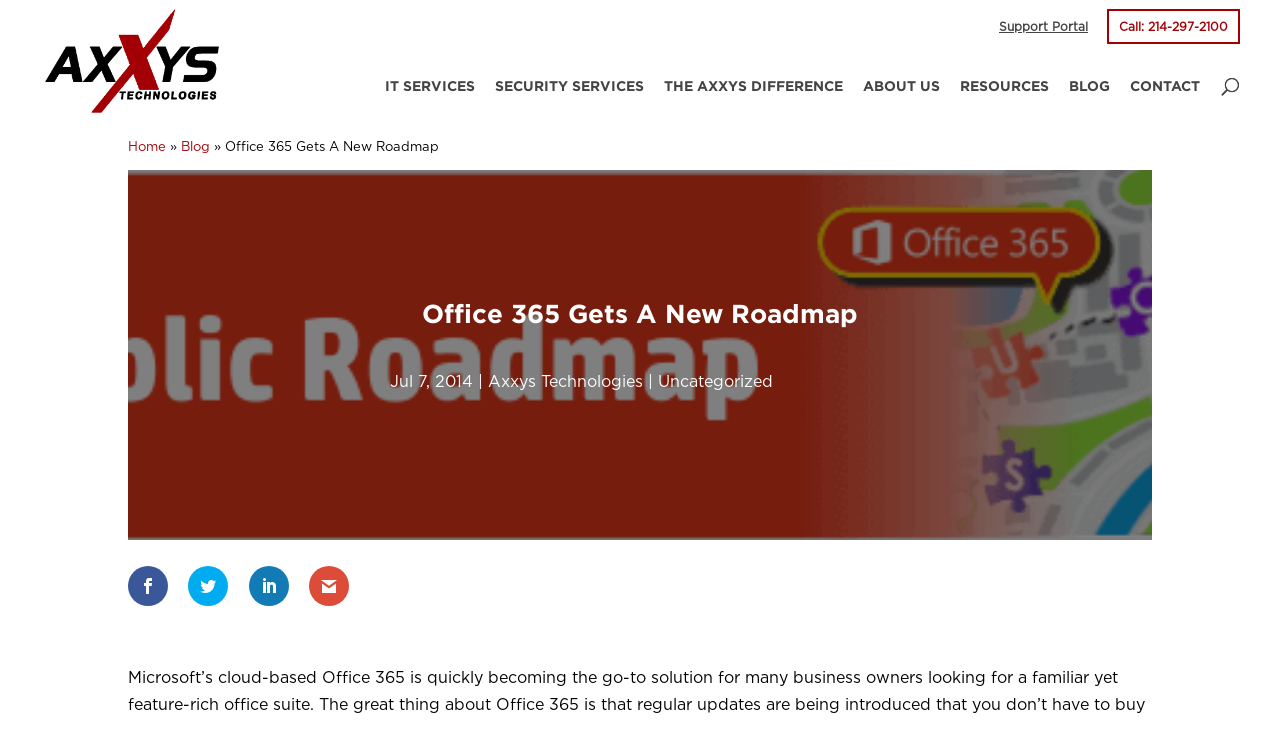

--- FILE ---
content_type: text/html; charset=UTF-8
request_url: https://www.axxys.com/blog/office-365-gets-new-roadmap/
body_size: 42135
content:
<!DOCTYPE html> <html lang="en-US"> <head> <script type="text/javascript">
/* <![CDATA[ */
var gform;gform||(document.addEventListener("gform_main_scripts_loaded",function(){gform.scriptsLoaded=!0}),document.addEventListener("gform/theme/scripts_loaded",function(){gform.themeScriptsLoaded=!0}),window.addEventListener("DOMContentLoaded",function(){gform.domLoaded=!0}),gform={domLoaded:!1,scriptsLoaded:!1,themeScriptsLoaded:!1,isFormEditor:()=>"function"==typeof InitializeEditor,callIfLoaded:function(o){return!(!gform.domLoaded||!gform.scriptsLoaded||!gform.themeScriptsLoaded&&!gform.isFormEditor()||(gform.isFormEditor()&&console.warn("The use of gform.initializeOnLoaded() is deprecated in the form editor context and will be removed in Gravity Forms 3.1."),o(),0))},initializeOnLoaded:function(o){gform.callIfLoaded(o)||(document.addEventListener("gform_main_scripts_loaded",()=>{gform.scriptsLoaded=!0,gform.callIfLoaded(o)}),document.addEventListener("gform/theme/scripts_loaded",()=>{gform.themeScriptsLoaded=!0,gform.callIfLoaded(o)}),window.addEventListener("DOMContentLoaded",()=>{gform.domLoaded=!0,gform.callIfLoaded(o)}))},hooks:{action:{},filter:{}},addAction:function(o,r,e,t){gform.addHook("action",o,r,e,t)},addFilter:function(o,r,e,t){gform.addHook("filter",o,r,e,t)},doAction:function(o){gform.doHook("action",o,arguments)},applyFilters:function(o){return gform.doHook("filter",o,arguments)},removeAction:function(o,r){gform.removeHook("action",o,r)},removeFilter:function(o,r,e){gform.removeHook("filter",o,r,e)},addHook:function(o,r,e,t,n){null==gform.hooks[o][r]&&(gform.hooks[o][r]=[]);var d=gform.hooks[o][r];null==n&&(n=r+"_"+d.length),gform.hooks[o][r].push({tag:n,callable:e,priority:t=null==t?10:t})},doHook:function(r,o,e){var t;if(e=Array.prototype.slice.call(e,1),null!=gform.hooks[r][o]&&((o=gform.hooks[r][o]).sort(function(o,r){return o.priority-r.priority}),o.forEach(function(o){"function"!=typeof(t=o.callable)&&(t=window[t]),"action"==r?t.apply(null,e):e[0]=t.apply(null,e)})),"filter"==r)return e[0]},removeHook:function(o,r,t,n){var e;null!=gform.hooks[o][r]&&(e=(e=gform.hooks[o][r]).filter(function(o,r,e){return!!(null!=n&&n!=o.tag||null!=t&&t!=o.priority)}),gform.hooks[o][r]=e)}});
/* ]]> */
</script>
<meta charset="UTF-8" /><script>if(navigator.userAgent.match(/MSIE|Internet Explorer/i)||navigator.userAgent.match(/Trident\/7\..*?rv:11/i)){var href=document.location.href;if(!href.match(/[?&]nowprocket/)){if(href.indexOf("?")==-1){if(href.indexOf("#")==-1){document.location.href=href+"?nowprocket=1"}else{document.location.href=href.replace("#","?nowprocket=1#")}}else{if(href.indexOf("#")==-1){document.location.href=href+"&nowprocket=1"}else{document.location.href=href.replace("#","&nowprocket=1#")}}}}</script><script>(()=>{class RocketLazyLoadScripts{constructor(){this.v="2.0.4",this.userEvents=["keydown","keyup","mousedown","mouseup","mousemove","mouseover","mouseout","touchmove","touchstart","touchend","touchcancel","wheel","click","dblclick","input"],this.attributeEvents=["onblur","onclick","oncontextmenu","ondblclick","onfocus","onmousedown","onmouseenter","onmouseleave","onmousemove","onmouseout","onmouseover","onmouseup","onmousewheel","onscroll","onsubmit"]}async t(){this.i(),this.o(),/iP(ad|hone)/.test(navigator.userAgent)&&this.h(),this.u(),this.l(this),this.m(),this.k(this),this.p(this),this._(),await Promise.all([this.R(),this.L()]),this.lastBreath=Date.now(),this.S(this),this.P(),this.D(),this.O(),this.M(),await this.C(this.delayedScripts.normal),await this.C(this.delayedScripts.defer),await this.C(this.delayedScripts.async),await this.T(),await this.F(),await this.j(),await this.A(),window.dispatchEvent(new Event("rocket-allScriptsLoaded")),this.everythingLoaded=!0,this.lastTouchEnd&&await new Promise(t=>setTimeout(t,500-Date.now()+this.lastTouchEnd)),this.I(),this.H(),this.U(),this.W()}i(){this.CSPIssue=sessionStorage.getItem("rocketCSPIssue"),document.addEventListener("securitypolicyviolation",t=>{this.CSPIssue||"script-src-elem"!==t.violatedDirective||"data"!==t.blockedURI||(this.CSPIssue=!0,sessionStorage.setItem("rocketCSPIssue",!0))},{isRocket:!0})}o(){window.addEventListener("pageshow",t=>{this.persisted=t.persisted,this.realWindowLoadedFired=!0},{isRocket:!0}),window.addEventListener("pagehide",()=>{this.onFirstUserAction=null},{isRocket:!0})}h(){let t;function e(e){t=e}window.addEventListener("touchstart",e,{isRocket:!0}),window.addEventListener("touchend",function i(o){o.changedTouches[0]&&t.changedTouches[0]&&Math.abs(o.changedTouches[0].pageX-t.changedTouches[0].pageX)<10&&Math.abs(o.changedTouches[0].pageY-t.changedTouches[0].pageY)<10&&o.timeStamp-t.timeStamp<200&&(window.removeEventListener("touchstart",e,{isRocket:!0}),window.removeEventListener("touchend",i,{isRocket:!0}),"INPUT"===o.target.tagName&&"text"===o.target.type||(o.target.dispatchEvent(new TouchEvent("touchend",{target:o.target,bubbles:!0})),o.target.dispatchEvent(new MouseEvent("mouseover",{target:o.target,bubbles:!0})),o.target.dispatchEvent(new PointerEvent("click",{target:o.target,bubbles:!0,cancelable:!0,detail:1,clientX:o.changedTouches[0].clientX,clientY:o.changedTouches[0].clientY})),event.preventDefault()))},{isRocket:!0})}q(t){this.userActionTriggered||("mousemove"!==t.type||this.firstMousemoveIgnored?"keyup"===t.type||"mouseover"===t.type||"mouseout"===t.type||(this.userActionTriggered=!0,this.onFirstUserAction&&this.onFirstUserAction()):this.firstMousemoveIgnored=!0),"click"===t.type&&t.preventDefault(),t.stopPropagation(),t.stopImmediatePropagation(),"touchstart"===this.lastEvent&&"touchend"===t.type&&(this.lastTouchEnd=Date.now()),"click"===t.type&&(this.lastTouchEnd=0),this.lastEvent=t.type,t.composedPath&&t.composedPath()[0].getRootNode()instanceof ShadowRoot&&(t.rocketTarget=t.composedPath()[0]),this.savedUserEvents.push(t)}u(){this.savedUserEvents=[],this.userEventHandler=this.q.bind(this),this.userEvents.forEach(t=>window.addEventListener(t,this.userEventHandler,{passive:!1,isRocket:!0})),document.addEventListener("visibilitychange",this.userEventHandler,{isRocket:!0})}U(){this.userEvents.forEach(t=>window.removeEventListener(t,this.userEventHandler,{passive:!1,isRocket:!0})),document.removeEventListener("visibilitychange",this.userEventHandler,{isRocket:!0}),this.savedUserEvents.forEach(t=>{(t.rocketTarget||t.target).dispatchEvent(new window[t.constructor.name](t.type,t))})}m(){const t="return false",e=Array.from(this.attributeEvents,t=>"data-rocket-"+t),i="["+this.attributeEvents.join("],[")+"]",o="[data-rocket-"+this.attributeEvents.join("],[data-rocket-")+"]",s=(e,i,o)=>{o&&o!==t&&(e.setAttribute("data-rocket-"+i,o),e["rocket"+i]=new Function("event",o),e.setAttribute(i,t))};new MutationObserver(t=>{for(const n of t)"attributes"===n.type&&(n.attributeName.startsWith("data-rocket-")||this.everythingLoaded?n.attributeName.startsWith("data-rocket-")&&this.everythingLoaded&&this.N(n.target,n.attributeName.substring(12)):s(n.target,n.attributeName,n.target.getAttribute(n.attributeName))),"childList"===n.type&&n.addedNodes.forEach(t=>{if(t.nodeType===Node.ELEMENT_NODE)if(this.everythingLoaded)for(const i of[t,...t.querySelectorAll(o)])for(const t of i.getAttributeNames())e.includes(t)&&this.N(i,t.substring(12));else for(const e of[t,...t.querySelectorAll(i)])for(const t of e.getAttributeNames())this.attributeEvents.includes(t)&&s(e,t,e.getAttribute(t))})}).observe(document,{subtree:!0,childList:!0,attributeFilter:[...this.attributeEvents,...e]})}I(){this.attributeEvents.forEach(t=>{document.querySelectorAll("[data-rocket-"+t+"]").forEach(e=>{this.N(e,t)})})}N(t,e){const i=t.getAttribute("data-rocket-"+e);i&&(t.setAttribute(e,i),t.removeAttribute("data-rocket-"+e))}k(t){Object.defineProperty(HTMLElement.prototype,"onclick",{get(){return this.rocketonclick||null},set(e){this.rocketonclick=e,this.setAttribute(t.everythingLoaded?"onclick":"data-rocket-onclick","this.rocketonclick(event)")}})}S(t){function e(e,i){let o=e[i];e[i]=null,Object.defineProperty(e,i,{get:()=>o,set(s){t.everythingLoaded?o=s:e["rocket"+i]=o=s}})}e(document,"onreadystatechange"),e(window,"onload"),e(window,"onpageshow");try{Object.defineProperty(document,"readyState",{get:()=>t.rocketReadyState,set(e){t.rocketReadyState=e},configurable:!0}),document.readyState="loading"}catch(t){console.log("WPRocket DJE readyState conflict, bypassing")}}l(t){this.originalAddEventListener=EventTarget.prototype.addEventListener,this.originalRemoveEventListener=EventTarget.prototype.removeEventListener,this.savedEventListeners=[],EventTarget.prototype.addEventListener=function(e,i,o){o&&o.isRocket||!t.B(e,this)&&!t.userEvents.includes(e)||t.B(e,this)&&!t.userActionTriggered||e.startsWith("rocket-")||t.everythingLoaded?t.originalAddEventListener.call(this,e,i,o):(t.savedEventListeners.push({target:this,remove:!1,type:e,func:i,options:o}),"mouseenter"!==e&&"mouseleave"!==e||t.originalAddEventListener.call(this,e,t.savedUserEvents.push,o))},EventTarget.prototype.removeEventListener=function(e,i,o){o&&o.isRocket||!t.B(e,this)&&!t.userEvents.includes(e)||t.B(e,this)&&!t.userActionTriggered||e.startsWith("rocket-")||t.everythingLoaded?t.originalRemoveEventListener.call(this,e,i,o):t.savedEventListeners.push({target:this,remove:!0,type:e,func:i,options:o})}}J(t,e){this.savedEventListeners=this.savedEventListeners.filter(i=>{let o=i.type,s=i.target||window;return e!==o||t!==s||(this.B(o,s)&&(i.type="rocket-"+o),this.$(i),!1)})}H(){EventTarget.prototype.addEventListener=this.originalAddEventListener,EventTarget.prototype.removeEventListener=this.originalRemoveEventListener,this.savedEventListeners.forEach(t=>this.$(t))}$(t){t.remove?this.originalRemoveEventListener.call(t.target,t.type,t.func,t.options):this.originalAddEventListener.call(t.target,t.type,t.func,t.options)}p(t){let e;function i(e){return t.everythingLoaded?e:e.split(" ").map(t=>"load"===t||t.startsWith("load.")?"rocket-jquery-load":t).join(" ")}function o(o){function s(e){const s=o.fn[e];o.fn[e]=o.fn.init.prototype[e]=function(){return this[0]===window&&t.userActionTriggered&&("string"==typeof arguments[0]||arguments[0]instanceof String?arguments[0]=i(arguments[0]):"object"==typeof arguments[0]&&Object.keys(arguments[0]).forEach(t=>{const e=arguments[0][t];delete arguments[0][t],arguments[0][i(t)]=e})),s.apply(this,arguments),this}}if(o&&o.fn&&!t.allJQueries.includes(o)){const e={DOMContentLoaded:[],"rocket-DOMContentLoaded":[]};for(const t in e)document.addEventListener(t,()=>{e[t].forEach(t=>t())},{isRocket:!0});o.fn.ready=o.fn.init.prototype.ready=function(i){function s(){parseInt(o.fn.jquery)>2?setTimeout(()=>i.bind(document)(o)):i.bind(document)(o)}return"function"==typeof i&&(t.realDomReadyFired?!t.userActionTriggered||t.fauxDomReadyFired?s():e["rocket-DOMContentLoaded"].push(s):e.DOMContentLoaded.push(s)),o([])},s("on"),s("one"),s("off"),t.allJQueries.push(o)}e=o}t.allJQueries=[],o(window.jQuery),Object.defineProperty(window,"jQuery",{get:()=>e,set(t){o(t)}})}P(){const t=new Map;document.write=document.writeln=function(e){const i=document.currentScript,o=document.createRange(),s=i.parentElement;let n=t.get(i);void 0===n&&(n=i.nextSibling,t.set(i,n));const c=document.createDocumentFragment();o.setStart(c,0),c.appendChild(o.createContextualFragment(e)),s.insertBefore(c,n)}}async R(){return new Promise(t=>{this.userActionTriggered?t():this.onFirstUserAction=t})}async L(){return new Promise(t=>{document.addEventListener("DOMContentLoaded",()=>{this.realDomReadyFired=!0,t()},{isRocket:!0})})}async j(){return this.realWindowLoadedFired?Promise.resolve():new Promise(t=>{window.addEventListener("load",t,{isRocket:!0})})}M(){this.pendingScripts=[];this.scriptsMutationObserver=new MutationObserver(t=>{for(const e of t)e.addedNodes.forEach(t=>{"SCRIPT"!==t.tagName||t.noModule||t.isWPRocket||this.pendingScripts.push({script:t,promise:new Promise(e=>{const i=()=>{const i=this.pendingScripts.findIndex(e=>e.script===t);i>=0&&this.pendingScripts.splice(i,1),e()};t.addEventListener("load",i,{isRocket:!0}),t.addEventListener("error",i,{isRocket:!0}),setTimeout(i,1e3)})})})}),this.scriptsMutationObserver.observe(document,{childList:!0,subtree:!0})}async F(){await this.X(),this.pendingScripts.length?(await this.pendingScripts[0].promise,await this.F()):this.scriptsMutationObserver.disconnect()}D(){this.delayedScripts={normal:[],async:[],defer:[]},document.querySelectorAll("script[type$=rocketlazyloadscript]").forEach(t=>{t.hasAttribute("data-rocket-src")?t.hasAttribute("async")&&!1!==t.async?this.delayedScripts.async.push(t):t.hasAttribute("defer")&&!1!==t.defer||"module"===t.getAttribute("data-rocket-type")?this.delayedScripts.defer.push(t):this.delayedScripts.normal.push(t):this.delayedScripts.normal.push(t)})}async _(){await this.L();let t=[];document.querySelectorAll("script[type$=rocketlazyloadscript][data-rocket-src]").forEach(e=>{let i=e.getAttribute("data-rocket-src");if(i&&!i.startsWith("data:")){i.startsWith("//")&&(i=location.protocol+i);try{const o=new URL(i).origin;o!==location.origin&&t.push({src:o,crossOrigin:e.crossOrigin||"module"===e.getAttribute("data-rocket-type")})}catch(t){}}}),t=[...new Map(t.map(t=>[JSON.stringify(t),t])).values()],this.Y(t,"preconnect")}async G(t){if(await this.K(),!0!==t.noModule||!("noModule"in HTMLScriptElement.prototype))return new Promise(e=>{let i;function o(){(i||t).setAttribute("data-rocket-status","executed"),e()}try{if(navigator.userAgent.includes("Firefox/")||""===navigator.vendor||this.CSPIssue)i=document.createElement("script"),[...t.attributes].forEach(t=>{let e=t.nodeName;"type"!==e&&("data-rocket-type"===e&&(e="type"),"data-rocket-src"===e&&(e="src"),i.setAttribute(e,t.nodeValue))}),t.text&&(i.text=t.text),t.nonce&&(i.nonce=t.nonce),i.hasAttribute("src")?(i.addEventListener("load",o,{isRocket:!0}),i.addEventListener("error",()=>{i.setAttribute("data-rocket-status","failed-network"),e()},{isRocket:!0}),setTimeout(()=>{i.isConnected||e()},1)):(i.text=t.text,o()),i.isWPRocket=!0,t.parentNode.replaceChild(i,t);else{const i=t.getAttribute("data-rocket-type"),s=t.getAttribute("data-rocket-src");i?(t.type=i,t.removeAttribute("data-rocket-type")):t.removeAttribute("type"),t.addEventListener("load",o,{isRocket:!0}),t.addEventListener("error",i=>{this.CSPIssue&&i.target.src.startsWith("data:")?(console.log("WPRocket: CSP fallback activated"),t.removeAttribute("src"),this.G(t).then(e)):(t.setAttribute("data-rocket-status","failed-network"),e())},{isRocket:!0}),s?(t.fetchPriority="high",t.removeAttribute("data-rocket-src"),t.src=s):t.src="data:text/javascript;base64,"+window.btoa(unescape(encodeURIComponent(t.text)))}}catch(i){t.setAttribute("data-rocket-status","failed-transform"),e()}});t.setAttribute("data-rocket-status","skipped")}async C(t){const e=t.shift();return e?(e.isConnected&&await this.G(e),this.C(t)):Promise.resolve()}O(){this.Y([...this.delayedScripts.normal,...this.delayedScripts.defer,...this.delayedScripts.async],"preload")}Y(t,e){this.trash=this.trash||[];let i=!0;var o=document.createDocumentFragment();t.forEach(t=>{const s=t.getAttribute&&t.getAttribute("data-rocket-src")||t.src;if(s&&!s.startsWith("data:")){const n=document.createElement("link");n.href=s,n.rel=e,"preconnect"!==e&&(n.as="script",n.fetchPriority=i?"high":"low"),t.getAttribute&&"module"===t.getAttribute("data-rocket-type")&&(n.crossOrigin=!0),t.crossOrigin&&(n.crossOrigin=t.crossOrigin),t.integrity&&(n.integrity=t.integrity),t.nonce&&(n.nonce=t.nonce),o.appendChild(n),this.trash.push(n),i=!1}}),document.head.appendChild(o)}W(){this.trash.forEach(t=>t.remove())}async T(){try{document.readyState="interactive"}catch(t){}this.fauxDomReadyFired=!0;try{await this.K(),this.J(document,"readystatechange"),document.dispatchEvent(new Event("rocket-readystatechange")),await this.K(),document.rocketonreadystatechange&&document.rocketonreadystatechange(),await this.K(),this.J(document,"DOMContentLoaded"),document.dispatchEvent(new Event("rocket-DOMContentLoaded")),await this.K(),this.J(window,"DOMContentLoaded"),window.dispatchEvent(new Event("rocket-DOMContentLoaded"))}catch(t){console.error(t)}}async A(){try{document.readyState="complete"}catch(t){}try{await this.K(),this.J(document,"readystatechange"),document.dispatchEvent(new Event("rocket-readystatechange")),await this.K(),document.rocketonreadystatechange&&document.rocketonreadystatechange(),await this.K(),this.J(window,"load"),window.dispatchEvent(new Event("rocket-load")),await this.K(),window.rocketonload&&window.rocketonload(),await this.K(),this.allJQueries.forEach(t=>t(window).trigger("rocket-jquery-load")),await this.K(),this.J(window,"pageshow");const t=new Event("rocket-pageshow");t.persisted=this.persisted,window.dispatchEvent(t),await this.K(),window.rocketonpageshow&&window.rocketonpageshow({persisted:this.persisted})}catch(t){console.error(t)}}async K(){Date.now()-this.lastBreath>45&&(await this.X(),this.lastBreath=Date.now())}async X(){return document.hidden?new Promise(t=>setTimeout(t)):new Promise(t=>requestAnimationFrame(t))}B(t,e){return e===document&&"readystatechange"===t||(e===document&&"DOMContentLoaded"===t||(e===window&&"DOMContentLoaded"===t||(e===window&&"load"===t||e===window&&"pageshow"===t)))}static run(){(new RocketLazyLoadScripts).t()}}RocketLazyLoadScripts.run()})();</script> 	 <meta http-equiv="X-UA-Compatible" content="IE=edge"> 	<link rel="pingback" href="https://www.axxys.com/xmlrpc.php" />  	<script type="rocketlazyloadscript" data-rocket-type="text/javascript">
		document.documentElement.className = 'js';
	</script> 	 	<style id="et-divi-userfonts">@font-face { font-family: "Gotham Book"; font-display: swap;  src: url("https://www.axxys.com/wp-content/uploads/et-fonts/Gotham-Book.otf") format("opentype"); }@font-face { font-family: "Gotham Bold"; font-display: swap;  src: url("https://www.axxys.com/wp-content/uploads/et-fonts/Gotham-Bold.otf") format("opentype"); }</style><meta name='robots' content='index, follow, max-image-preview:large, max-snippet:-1, max-video-preview:-1' />  	<!-- This site is optimized with the Yoast SEO plugin v26.5 - https://yoast.com/wordpress/plugins/seo/ --> 	<title>Office 365 Gets A New Roadmap - Blog - Axxys Technologies</title>
<link data-rocket-prefetch href="https://www.googletagmanager.com" rel="dns-prefetch">
<link data-rocket-prefetch href="https://axxys.b-cdn.net" rel="dns-prefetch">
<link data-rocket-prefetch href="https://www.google.com" rel="dns-prefetch"><link rel="preload" data-rocket-preload as="image" href="https://www.axxys.com/wp-content/uploads/2014/07/O365-Roadmap-Banner.png" fetchpriority="high"> 	<meta name="description" content="Stay ahead with the latest Office 365 roadmap updates. Axxys Technologies explains new features and timelines so businesses can plan productivity and security." /> 	<link rel="canonical" href="https://www.axxys.com/blog/office-365-gets-new-roadmap/" /> 	<meta property="og:locale" content="en_US" /> 	<meta property="og:type" content="article" /> 	<meta property="og:title" content="Office 365 Gets A New Roadmap - Blog - Axxys Technologies" /> 	<meta property="og:description" content="Stay ahead with the latest Office 365 roadmap updates. Axxys Technologies explains new features and timelines so businesses can plan productivity and security." /> 	<meta property="og:url" content="https://www.axxys.com/blog/office-365-gets-new-roadmap/" /> 	<meta property="og:site_name" content="Axxys Technologies Inc." /> 	<meta property="article:published_time" content="2014-07-07T20:08:29+00:00" /> 	<meta property="article:modified_time" content="2025-10-27T06:43:19+00:00" /> 	<meta property="og:image" content="https://www.axxys.com/wp-content/uploads/2014/07/O365-Roadmap-Banner.png" /> 	<meta property="og:image:width" content="780" /> 	<meta property="og:image:height" content="148" /> 	<meta property="og:image:type" content="image/png" /> 	<meta name="author" content="Axxys Technologies" /> 	<meta name="twitter:card" content="summary_large_image" /> 	<meta name="twitter:label1" content="Written by" /> 	<meta name="twitter:data1" content="Axxys Technologies" /> 	<meta name="twitter:label2" content="Est. reading time" /> 	<meta name="twitter:data2" content="4 minutes" /> 	<script type="application/ld+json" class="yoast-schema-graph">{"@context":"https://schema.org","@graph":[{"@type":"Article","@id":"https://www.axxys.com/blog/office-365-gets-new-roadmap/#article","isPartOf":{"@id":"https://www.axxys.com/blog/office-365-gets-new-roadmap/"},"author":{"name":"Axxys Technologies","@id":"https://www.axxys.com/#/schema/person/8642e66cdc7c6edc2101799961eaf466"},"headline":"Office 365 Gets A New Roadmap","datePublished":"2014-07-07T20:08:29+00:00","dateModified":"2025-10-27T06:43:19+00:00","mainEntityOfPage":{"@id":"https://www.axxys.com/blog/office-365-gets-new-roadmap/"},"wordCount":683,"publisher":{"@id":"https://www.axxys.com/#organization"},"image":{"@id":"https://www.axxys.com/blog/office-365-gets-new-roadmap/#primaryimage"},"thumbnailUrl":"https://www.axxys.com/wp-content/uploads/2014/07/O365-Roadmap-Banner.png","inLanguage":"en-US"},{"@type":"WebPage","@id":"https://www.axxys.com/blog/office-365-gets-new-roadmap/","url":"https://www.axxys.com/blog/office-365-gets-new-roadmap/","name":"Office 365 Gets A New Roadmap - Blog - Axxys Technologies","isPartOf":{"@id":"https://www.axxys.com/#website"},"primaryImageOfPage":{"@id":"https://www.axxys.com/blog/office-365-gets-new-roadmap/#primaryimage"},"image":{"@id":"https://www.axxys.com/blog/office-365-gets-new-roadmap/#primaryimage"},"thumbnailUrl":"https://www.axxys.com/wp-content/uploads/2014/07/O365-Roadmap-Banner.png","datePublished":"2014-07-07T20:08:29+00:00","dateModified":"2025-10-27T06:43:19+00:00","description":"Stay ahead with the latest Office 365 roadmap updates. Axxys Technologies explains new features and timelines so businesses can plan productivity and security.","breadcrumb":{"@id":"https://www.axxys.com/blog/office-365-gets-new-roadmap/#breadcrumb"},"inLanguage":"en-US","potentialAction":[{"@type":"ReadAction","target":["https://www.axxys.com/blog/office-365-gets-new-roadmap/"]}]},{"@type":"ImageObject","inLanguage":"en-US","@id":"https://www.axxys.com/blog/office-365-gets-new-roadmap/#primaryimage","url":"https://www.axxys.com/wp-content/uploads/2014/07/O365-Roadmap-Banner.png","contentUrl":"https://www.axxys.com/wp-content/uploads/2014/07/O365-Roadmap-Banner.png","width":780,"height":148,"caption":"O365 Roadmap Banner"},{"@type":"BreadcrumbList","@id":"https://www.axxys.com/blog/office-365-gets-new-roadmap/#breadcrumb","itemListElement":[{"@type":"ListItem","position":1,"name":"Home","item":"https://www.axxys.com/"},{"@type":"ListItem","position":2,"name":"Blog","item":"https://www.axxys.com/blog/"},{"@type":"ListItem","position":3,"name":"Office 365 Gets A New Roadmap"}]},{"@type":"WebSite","@id":"https://www.axxys.com/#website","url":"https://www.axxys.com/","name":"Axxys Technologies Inc.","description":"Managed IT Services and IT Support in Dallas, Fort Worth Texas","publisher":{"@id":"https://www.axxys.com/#organization"},"potentialAction":[{"@type":"SearchAction","target":{"@type":"EntryPoint","urlTemplate":"https://www.axxys.com/?s={search_term_string}"},"query-input":{"@type":"PropertyValueSpecification","valueRequired":true,"valueName":"search_term_string"}}],"inLanguage":"en-US"},{"@type":"Organization","@id":"https://www.axxys.com/#organization","name":"Axxys Technologies Inc.","url":"https://www.axxys.com/","logo":{"@type":"ImageObject","inLanguage":"en-US","@id":"https://www.axxys.com/#/schema/logo/image/","url":"https://www.axxys.com/wp-content/uploads/2021/06/logo-axxys-web.png","contentUrl":"https://www.axxys.com/wp-content/uploads/2021/06/logo-axxys-web.png","width":300,"height":179,"caption":"Axxys Technologies Inc."},"image":{"@id":"https://www.axxys.com/#/schema/logo/image/"},"sameAs":["https://www.linkedin.com/company/axxys-technologies"]},{"@type":"Person","@id":"https://www.axxys.com/#/schema/person/8642e66cdc7c6edc2101799961eaf466","name":"Axxys Technologies","image":{"@type":"ImageObject","inLanguage":"en-US","@id":"https://www.axxys.com/#/schema/person/image/","url":"https://secure.gravatar.com/avatar/2b691a1578ee3c3da698b04cbf5b27b684b78ffc9e24a2bc65fce0afcac7834a?s=96&d=mm&r=g","contentUrl":"https://secure.gravatar.com/avatar/2b691a1578ee3c3da698b04cbf5b27b684b78ffc9e24a2bc65fce0afcac7834a?s=96&d=mm&r=g","caption":"Axxys Technologies"}}]}</script> 	<!-- / Yoast SEO plugin. -->   <link rel='dns-prefetch' href='//www.google.com' />  <link rel="alternate" type="application/rss+xml" title="Axxys Technologies Inc. &raquo; Feed" href="https://www.axxys.com/feed/" /> <link rel="alternate" type="application/rss+xml" title="Axxys Technologies Inc. &raquo; Comments Feed" href="https://www.axxys.com/comments/feed/" /> <link rel="alternate" title="oEmbed (JSON)" type="application/json+oembed" href="https://www.axxys.com/wp-json/oembed/1.0/embed?url=https%3A%2F%2Fwww.axxys.com%2Fblog%2Foffice-365-gets-new-roadmap%2F" /> <link rel="alternate" title="oEmbed (XML)" type="text/xml+oembed" href="https://www.axxys.com/wp-json/oembed/1.0/embed?url=https%3A%2F%2Fwww.axxys.com%2Fblog%2Foffice-365-gets-new-roadmap%2F&#038;format=xml" /> <meta content="Divi v.4.27.5" name="generator"/><link data-minify="1" rel='stylesheet' id='pt-cv-public-style-css' href='https://axxys.b-cdn.net/wp-content/cache/min/1/wp-content/plugins/content-views-query-and-display-post-page/public/assets/css/cv.css?ver=1754411516' type='text/css' media='all' /> <link rel='stylesheet' id='pt-cv-public-pro-style-css' href='https://axxys.b-cdn.net/wp-content/plugins/pt-content-views-pro/public/assets/css/cvpro.min.css?ver=7.2.2' type='text/css' media='all' /> <style id='wp-block-library-inline-css' type='text/css'> :root{--wp-block-synced-color:#7a00df;--wp-block-synced-color--rgb:122,0,223;--wp-bound-block-color:var(--wp-block-synced-color);--wp-editor-canvas-background:#ddd;--wp-admin-theme-color:#007cba;--wp-admin-theme-color--rgb:0,124,186;--wp-admin-theme-color-darker-10:#006ba1;--wp-admin-theme-color-darker-10--rgb:0,107,160.5;--wp-admin-theme-color-darker-20:#005a87;--wp-admin-theme-color-darker-20--rgb:0,90,135;--wp-admin-border-width-focus:2px}@media (min-resolution:192dpi){:root{--wp-admin-border-width-focus:1.5px}}.wp-element-button{cursor:pointer}:root .has-very-light-gray-background-color{background-color:#eee}:root .has-very-dark-gray-background-color{background-color:#313131}:root .has-very-light-gray-color{color:#eee}:root .has-very-dark-gray-color{color:#313131}:root .has-vivid-green-cyan-to-vivid-cyan-blue-gradient-background{background:linear-gradient(135deg,#00d084,#0693e3)}:root .has-purple-crush-gradient-background{background:linear-gradient(135deg,#34e2e4,#4721fb 50%,#ab1dfe)}:root .has-hazy-dawn-gradient-background{background:linear-gradient(135deg,#faaca8,#dad0ec)}:root .has-subdued-olive-gradient-background{background:linear-gradient(135deg,#fafae1,#67a671)}:root .has-atomic-cream-gradient-background{background:linear-gradient(135deg,#fdd79a,#004a59)}:root .has-nightshade-gradient-background{background:linear-gradient(135deg,#330968,#31cdcf)}:root .has-midnight-gradient-background{background:linear-gradient(135deg,#020381,#2874fc)}:root{--wp--preset--font-size--normal:16px;--wp--preset--font-size--huge:42px}.has-regular-font-size{font-size:1em}.has-larger-font-size{font-size:2.625em}.has-normal-font-size{font-size:var(--wp--preset--font-size--normal)}.has-huge-font-size{font-size:var(--wp--preset--font-size--huge)}.has-text-align-center{text-align:center}.has-text-align-left{text-align:left}.has-text-align-right{text-align:right}.has-fit-text{white-space:nowrap!important}#end-resizable-editor-section{display:none}.aligncenter{clear:both}.items-justified-left{justify-content:flex-start}.items-justified-center{justify-content:center}.items-justified-right{justify-content:flex-end}.items-justified-space-between{justify-content:space-between}.screen-reader-text{border:0;clip-path:inset(50%);height:1px;margin:-1px;overflow:hidden;padding:0;position:absolute;width:1px;word-wrap:normal!important}.screen-reader-text:focus{background-color:#ddd;clip-path:none;color:#444;display:block;font-size:1em;height:auto;left:5px;line-height:normal;padding:15px 23px 14px;text-decoration:none;top:5px;width:auto;z-index:100000}html :where(.has-border-color){border-style:solid}html :where([style*=border-top-color]){border-top-style:solid}html :where([style*=border-right-color]){border-right-style:solid}html :where([style*=border-bottom-color]){border-bottom-style:solid}html :where([style*=border-left-color]){border-left-style:solid}html :where([style*=border-width]){border-style:solid}html :where([style*=border-top-width]){border-top-style:solid}html :where([style*=border-right-width]){border-right-style:solid}html :where([style*=border-bottom-width]){border-bottom-style:solid}html :where([style*=border-left-width]){border-left-style:solid}html :where(img[class*=wp-image-]){height:auto;max-width:100%}:where(figure){margin:0 0 1em}html :where(.is-position-sticky){--wp-admin--admin-bar--position-offset:var(--wp-admin--admin-bar--height,0px)}@media screen and (max-width:600px){html :where(.is-position-sticky){--wp-admin--admin-bar--position-offset:0px}}  /*# sourceURL=wp-block-library-inline-css */ </style><style id='global-styles-inline-css' type='text/css'> :root{--wp--preset--aspect-ratio--square: 1;--wp--preset--aspect-ratio--4-3: 4/3;--wp--preset--aspect-ratio--3-4: 3/4;--wp--preset--aspect-ratio--3-2: 3/2;--wp--preset--aspect-ratio--2-3: 2/3;--wp--preset--aspect-ratio--16-9: 16/9;--wp--preset--aspect-ratio--9-16: 9/16;--wp--preset--color--black: #000000;--wp--preset--color--cyan-bluish-gray: #abb8c3;--wp--preset--color--white: #ffffff;--wp--preset--color--pale-pink: #f78da7;--wp--preset--color--vivid-red: #cf2e2e;--wp--preset--color--luminous-vivid-orange: #ff6900;--wp--preset--color--luminous-vivid-amber: #fcb900;--wp--preset--color--light-green-cyan: #7bdcb5;--wp--preset--color--vivid-green-cyan: #00d084;--wp--preset--color--pale-cyan-blue: #8ed1fc;--wp--preset--color--vivid-cyan-blue: #0693e3;--wp--preset--color--vivid-purple: #9b51e0;--wp--preset--gradient--vivid-cyan-blue-to-vivid-purple: linear-gradient(135deg,rgb(6,147,227) 0%,rgb(155,81,224) 100%);--wp--preset--gradient--light-green-cyan-to-vivid-green-cyan: linear-gradient(135deg,rgb(122,220,180) 0%,rgb(0,208,130) 100%);--wp--preset--gradient--luminous-vivid-amber-to-luminous-vivid-orange: linear-gradient(135deg,rgb(252,185,0) 0%,rgb(255,105,0) 100%);--wp--preset--gradient--luminous-vivid-orange-to-vivid-red: linear-gradient(135deg,rgb(255,105,0) 0%,rgb(207,46,46) 100%);--wp--preset--gradient--very-light-gray-to-cyan-bluish-gray: linear-gradient(135deg,rgb(238,238,238) 0%,rgb(169,184,195) 100%);--wp--preset--gradient--cool-to-warm-spectrum: linear-gradient(135deg,rgb(74,234,220) 0%,rgb(151,120,209) 20%,rgb(207,42,186) 40%,rgb(238,44,130) 60%,rgb(251,105,98) 80%,rgb(254,248,76) 100%);--wp--preset--gradient--blush-light-purple: linear-gradient(135deg,rgb(255,206,236) 0%,rgb(152,150,240) 100%);--wp--preset--gradient--blush-bordeaux: linear-gradient(135deg,rgb(254,205,165) 0%,rgb(254,45,45) 50%,rgb(107,0,62) 100%);--wp--preset--gradient--luminous-dusk: linear-gradient(135deg,rgb(255,203,112) 0%,rgb(199,81,192) 50%,rgb(65,88,208) 100%);--wp--preset--gradient--pale-ocean: linear-gradient(135deg,rgb(255,245,203) 0%,rgb(182,227,212) 50%,rgb(51,167,181) 100%);--wp--preset--gradient--electric-grass: linear-gradient(135deg,rgb(202,248,128) 0%,rgb(113,206,126) 100%);--wp--preset--gradient--midnight: linear-gradient(135deg,rgb(2,3,129) 0%,rgb(40,116,252) 100%);--wp--preset--font-size--small: 13px;--wp--preset--font-size--medium: 20px;--wp--preset--font-size--large: 36px;--wp--preset--font-size--x-large: 42px;--wp--preset--spacing--20: 0.44rem;--wp--preset--spacing--30: 0.67rem;--wp--preset--spacing--40: 1rem;--wp--preset--spacing--50: 1.5rem;--wp--preset--spacing--60: 2.25rem;--wp--preset--spacing--70: 3.38rem;--wp--preset--spacing--80: 5.06rem;--wp--preset--shadow--natural: 6px 6px 9px rgba(0, 0, 0, 0.2);--wp--preset--shadow--deep: 12px 12px 50px rgba(0, 0, 0, 0.4);--wp--preset--shadow--sharp: 6px 6px 0px rgba(0, 0, 0, 0.2);--wp--preset--shadow--outlined: 6px 6px 0px -3px rgb(255, 255, 255), 6px 6px rgb(0, 0, 0);--wp--preset--shadow--crisp: 6px 6px 0px rgb(0, 0, 0);}:root { --wp--style--global--content-size: 823px;--wp--style--global--wide-size: 1080px; }:where(body) { margin: 0; }.wp-site-blocks > .alignleft { float: left; margin-right: 2em; }.wp-site-blocks > .alignright { float: right; margin-left: 2em; }.wp-site-blocks > .aligncenter { justify-content: center; margin-left: auto; margin-right: auto; }:where(.is-layout-flex){gap: 0.5em;}:where(.is-layout-grid){gap: 0.5em;}.is-layout-flow > .alignleft{float: left;margin-inline-start: 0;margin-inline-end: 2em;}.is-layout-flow > .alignright{float: right;margin-inline-start: 2em;margin-inline-end: 0;}.is-layout-flow > .aligncenter{margin-left: auto !important;margin-right: auto !important;}.is-layout-constrained > .alignleft{float: left;margin-inline-start: 0;margin-inline-end: 2em;}.is-layout-constrained > .alignright{float: right;margin-inline-start: 2em;margin-inline-end: 0;}.is-layout-constrained > .aligncenter{margin-left: auto !important;margin-right: auto !important;}.is-layout-constrained > :where(:not(.alignleft):not(.alignright):not(.alignfull)){max-width: var(--wp--style--global--content-size);margin-left: auto !important;margin-right: auto !important;}.is-layout-constrained > .alignwide{max-width: var(--wp--style--global--wide-size);}body .is-layout-flex{display: flex;}.is-layout-flex{flex-wrap: wrap;align-items: center;}.is-layout-flex > :is(*, div){margin: 0;}body .is-layout-grid{display: grid;}.is-layout-grid > :is(*, div){margin: 0;}body{padding-top: 0px;padding-right: 0px;padding-bottom: 0px;padding-left: 0px;}:root :where(.wp-element-button, .wp-block-button__link){background-color: #32373c;border-width: 0;color: #fff;font-family: inherit;font-size: inherit;font-style: inherit;font-weight: inherit;letter-spacing: inherit;line-height: inherit;padding-top: calc(0.667em + 2px);padding-right: calc(1.333em + 2px);padding-bottom: calc(0.667em + 2px);padding-left: calc(1.333em + 2px);text-decoration: none;text-transform: inherit;}.has-black-color{color: var(--wp--preset--color--black) !important;}.has-cyan-bluish-gray-color{color: var(--wp--preset--color--cyan-bluish-gray) !important;}.has-white-color{color: var(--wp--preset--color--white) !important;}.has-pale-pink-color{color: var(--wp--preset--color--pale-pink) !important;}.has-vivid-red-color{color: var(--wp--preset--color--vivid-red) !important;}.has-luminous-vivid-orange-color{color: var(--wp--preset--color--luminous-vivid-orange) !important;}.has-luminous-vivid-amber-color{color: var(--wp--preset--color--luminous-vivid-amber) !important;}.has-light-green-cyan-color{color: var(--wp--preset--color--light-green-cyan) !important;}.has-vivid-green-cyan-color{color: var(--wp--preset--color--vivid-green-cyan) !important;}.has-pale-cyan-blue-color{color: var(--wp--preset--color--pale-cyan-blue) !important;}.has-vivid-cyan-blue-color{color: var(--wp--preset--color--vivid-cyan-blue) !important;}.has-vivid-purple-color{color: var(--wp--preset--color--vivid-purple) !important;}.has-black-background-color{background-color: var(--wp--preset--color--black) !important;}.has-cyan-bluish-gray-background-color{background-color: var(--wp--preset--color--cyan-bluish-gray) !important;}.has-white-background-color{background-color: var(--wp--preset--color--white) !important;}.has-pale-pink-background-color{background-color: var(--wp--preset--color--pale-pink) !important;}.has-vivid-red-background-color{background-color: var(--wp--preset--color--vivid-red) !important;}.has-luminous-vivid-orange-background-color{background-color: var(--wp--preset--color--luminous-vivid-orange) !important;}.has-luminous-vivid-amber-background-color{background-color: var(--wp--preset--color--luminous-vivid-amber) !important;}.has-light-green-cyan-background-color{background-color: var(--wp--preset--color--light-green-cyan) !important;}.has-vivid-green-cyan-background-color{background-color: var(--wp--preset--color--vivid-green-cyan) !important;}.has-pale-cyan-blue-background-color{background-color: var(--wp--preset--color--pale-cyan-blue) !important;}.has-vivid-cyan-blue-background-color{background-color: var(--wp--preset--color--vivid-cyan-blue) !important;}.has-vivid-purple-background-color{background-color: var(--wp--preset--color--vivid-purple) !important;}.has-black-border-color{border-color: var(--wp--preset--color--black) !important;}.has-cyan-bluish-gray-border-color{border-color: var(--wp--preset--color--cyan-bluish-gray) !important;}.has-white-border-color{border-color: var(--wp--preset--color--white) !important;}.has-pale-pink-border-color{border-color: var(--wp--preset--color--pale-pink) !important;}.has-vivid-red-border-color{border-color: var(--wp--preset--color--vivid-red) !important;}.has-luminous-vivid-orange-border-color{border-color: var(--wp--preset--color--luminous-vivid-orange) !important;}.has-luminous-vivid-amber-border-color{border-color: var(--wp--preset--color--luminous-vivid-amber) !important;}.has-light-green-cyan-border-color{border-color: var(--wp--preset--color--light-green-cyan) !important;}.has-vivid-green-cyan-border-color{border-color: var(--wp--preset--color--vivid-green-cyan) !important;}.has-pale-cyan-blue-border-color{border-color: var(--wp--preset--color--pale-cyan-blue) !important;}.has-vivid-cyan-blue-border-color{border-color: var(--wp--preset--color--vivid-cyan-blue) !important;}.has-vivid-purple-border-color{border-color: var(--wp--preset--color--vivid-purple) !important;}.has-vivid-cyan-blue-to-vivid-purple-gradient-background{background: var(--wp--preset--gradient--vivid-cyan-blue-to-vivid-purple) !important;}.has-light-green-cyan-to-vivid-green-cyan-gradient-background{background: var(--wp--preset--gradient--light-green-cyan-to-vivid-green-cyan) !important;}.has-luminous-vivid-amber-to-luminous-vivid-orange-gradient-background{background: var(--wp--preset--gradient--luminous-vivid-amber-to-luminous-vivid-orange) !important;}.has-luminous-vivid-orange-to-vivid-red-gradient-background{background: var(--wp--preset--gradient--luminous-vivid-orange-to-vivid-red) !important;}.has-very-light-gray-to-cyan-bluish-gray-gradient-background{background: var(--wp--preset--gradient--very-light-gray-to-cyan-bluish-gray) !important;}.has-cool-to-warm-spectrum-gradient-background{background: var(--wp--preset--gradient--cool-to-warm-spectrum) !important;}.has-blush-light-purple-gradient-background{background: var(--wp--preset--gradient--blush-light-purple) !important;}.has-blush-bordeaux-gradient-background{background: var(--wp--preset--gradient--blush-bordeaux) !important;}.has-luminous-dusk-gradient-background{background: var(--wp--preset--gradient--luminous-dusk) !important;}.has-pale-ocean-gradient-background{background: var(--wp--preset--gradient--pale-ocean) !important;}.has-electric-grass-gradient-background{background: var(--wp--preset--gradient--electric-grass) !important;}.has-midnight-gradient-background{background: var(--wp--preset--gradient--midnight) !important;}.has-small-font-size{font-size: var(--wp--preset--font-size--small) !important;}.has-medium-font-size{font-size: var(--wp--preset--font-size--medium) !important;}.has-large-font-size{font-size: var(--wp--preset--font-size--large) !important;}.has-x-large-font-size{font-size: var(--wp--preset--font-size--x-large) !important;} /*# sourceURL=global-styles-inline-css */ </style>  <link rel='stylesheet' id='wp-components-css' href='https://axxys.b-cdn.net/wp-includes/css/dist/components/style.min.css?ver=6.9' type='text/css' media='all' /> <link rel='stylesheet' id='wp-preferences-css' href='https://axxys.b-cdn.net/wp-includes/css/dist/preferences/style.min.css?ver=6.9' type='text/css' media='all' /> <link rel='stylesheet' id='wp-block-editor-css' href='https://axxys.b-cdn.net/wp-includes/css/dist/block-editor/style.min.css?ver=6.9' type='text/css' media='all' /> <link data-minify="1" rel='stylesheet' id='popup-maker-block-library-style-css' href='https://axxys.b-cdn.net/wp-content/cache/min/1/wp-content/plugins/popup-maker/dist/packages/block-library-style.css?ver=1758305080' type='text/css' media='all' /> <link data-minify="1" rel='stylesheet' id='et_monarch-css-css' href='https://axxys.b-cdn.net/wp-content/cache/min/1/wp-content/plugins/monarch/css/style.css?ver=1754411516' type='text/css' media='all' /> <link data-minify="1" rel='stylesheet' id='popup-maker-site-css' href='https://axxys.b-cdn.net/wp-content/cache/min/1/wp-content/uploads/pum/pum-site-styles.css?ver=1754411516' type='text/css' media='all' /> <link data-minify="1" rel='stylesheet' id='gform_basic-css' href='https://axxys.b-cdn.net/wp-content/cache/min/1/wp-content/plugins/gravityforms/assets/css/dist/basic.min.css?ver=1754411516' type='text/css' media='all' /> <link rel='stylesheet' id='gform_theme_components-css' href='https://axxys.b-cdn.net/wp-content/plugins/gravityforms/assets/css/dist/theme-components.min.css?ver=2.9.23.2' type='text/css' media='all' /> <link rel='stylesheet' id='gform_theme-css' href='https://axxys.b-cdn.net/wp-content/plugins/gravityforms/assets/css/dist/theme.min.css?ver=2.9.23.2' type='text/css' media='all' /> <link data-minify="1" rel='stylesheet' id='divi-style-pum-css' href='https://axxys.b-cdn.net/wp-content/cache/min/1/wp-content/themes/Divi/style-static.min.css?ver=1754411516' type='text/css' media='all' /> <link rel='stylesheet' id='DiviMegaPro-main-css' href='https://axxys.b-cdn.net/wp-content/plugins/divi-mega-pro/assets/css/main.css?ver=1.9.9.4' type='text/css' media='all' /> <link rel='stylesheet' id='DiviMegaPro-main-media-query-css' href='https://axxys.b-cdn.net/wp-content/plugins/divi-mega-pro/assets/css/main-media-query.css?ver=1.9.9.4' type='text/css' media='all' /> <link rel='stylesheet' id='DiviMegaPro-tippy-animations-css' href='https://axxys.b-cdn.net/wp-content/plugins/divi-mega-pro/assets/libraries/tippy/css/animations.css?ver=1.9.9.4' type='text/css' media='all' /> 				<script>
				var divimegapro_singleton = [];
				divimegapro_singleton['header'] = false;
				divimegapro_singleton['content'] = false;
				divimegapro_singleton['footer'] = false;
				var divimegapro_singleton_enabled = ( divimegapro_singleton['header'] || divimegapro_singleton['content'] || divimegapro_singleton['footer'] ) ? true : false;
				</script> 				 				<script type="text/javascript" src="https://axxys.b-cdn.net/wp-includes/js/jquery/jquery.min.js?ver=3.7.1" id="jquery-core-js"></script> <script type="text/javascript" src="https://axxys.b-cdn.net/wp-includes/js/jquery/jquery-migrate.min.js?ver=3.4.1" id="jquery-migrate-js"></script> <script type="text/javascript" defer='defer' src="https://axxys.b-cdn.net/wp-content/plugins/gravityforms/js/jquery.json.min.js?ver=2.9.23.2" id="gform_json-js"></script> <script type="text/javascript" id="gform_gravityforms-js-extra">
/* <![CDATA[ */
var gf_global = {"gf_currency_config":{"name":"U.S. Dollar","symbol_left":"$","symbol_right":"","symbol_padding":"","thousand_separator":",","decimal_separator":".","decimals":2,"code":"USD"},"base_url":"https://www.axxys.com/wp-content/plugins/gravityforms","number_formats":[],"spinnerUrl":"https://www.axxys.com/wp-content/plugins/gravityforms/images/spinner.svg","version_hash":"5c024ef22401144d7215887956c90f2e","strings":{"newRowAdded":"New row added.","rowRemoved":"Row removed","formSaved":"The form has been saved.  The content contains the link to return and complete the form."}};
var gf_global = {"gf_currency_config":{"name":"U.S. Dollar","symbol_left":"$","symbol_right":"","symbol_padding":"","thousand_separator":",","decimal_separator":".","decimals":2,"code":"USD"},"base_url":"https://www.axxys.com/wp-content/plugins/gravityforms","number_formats":[],"spinnerUrl":"https://www.axxys.com/wp-content/plugins/gravityforms/images/spinner.svg","version_hash":"5c024ef22401144d7215887956c90f2e","strings":{"newRowAdded":"New row added.","rowRemoved":"Row removed","formSaved":"The form has been saved.  The content contains the link to return and complete the form."}};
var gf_global = {"gf_currency_config":{"name":"U.S. Dollar","symbol_left":"$","symbol_right":"","symbol_padding":"","thousand_separator":",","decimal_separator":".","decimals":2,"code":"USD"},"base_url":"https://www.axxys.com/wp-content/plugins/gravityforms","number_formats":[],"spinnerUrl":"https://www.axxys.com/wp-content/plugins/gravityforms/images/spinner.svg","version_hash":"5c024ef22401144d7215887956c90f2e","strings":{"newRowAdded":"New row added.","rowRemoved":"Row removed","formSaved":"The form has been saved.  The content contains the link to return and complete the form."}};
var gf_global = {"gf_currency_config":{"name":"U.S. Dollar","symbol_left":"$","symbol_right":"","symbol_padding":"","thousand_separator":",","decimal_separator":".","decimals":2,"code":"USD"},"base_url":"https://www.axxys.com/wp-content/plugins/gravityforms","number_formats":[],"spinnerUrl":"https://www.axxys.com/wp-content/plugins/gravityforms/images/spinner.svg","version_hash":"5c024ef22401144d7215887956c90f2e","strings":{"newRowAdded":"New row added.","rowRemoved":"Row removed","formSaved":"The form has been saved.  The content contains the link to return and complete the form."}};
var gf_global = {"gf_currency_config":{"name":"U.S. Dollar","symbol_left":"$","symbol_right":"","symbol_padding":"","thousand_separator":",","decimal_separator":".","decimals":2,"code":"USD"},"base_url":"https://www.axxys.com/wp-content/plugins/gravityforms","number_formats":[],"spinnerUrl":"https://www.axxys.com/wp-content/plugins/gravityforms/images/spinner.svg","version_hash":"5c024ef22401144d7215887956c90f2e","strings":{"newRowAdded":"New row added.","rowRemoved":"Row removed","formSaved":"The form has been saved.  The content contains the link to return and complete the form."}};
var gf_global = {"gf_currency_config":{"name":"U.S. Dollar","symbol_left":"$","symbol_right":"","symbol_padding":"","thousand_separator":",","decimal_separator":".","decimals":2,"code":"USD"},"base_url":"https://www.axxys.com/wp-content/plugins/gravityforms","number_formats":[],"spinnerUrl":"https://www.axxys.com/wp-content/plugins/gravityforms/images/spinner.svg","version_hash":"5c024ef22401144d7215887956c90f2e","strings":{"newRowAdded":"New row added.","rowRemoved":"Row removed","formSaved":"The form has been saved.  The content contains the link to return and complete the form."}};
var gform_i18n = {"datepicker":{"days":{"monday":"Mo","tuesday":"Tu","wednesday":"We","thursday":"Th","friday":"Fr","saturday":"Sa","sunday":"Su"},"months":{"january":"January","february":"February","march":"March","april":"April","may":"May","june":"June","july":"July","august":"August","september":"September","october":"October","november":"November","december":"December"},"firstDay":1,"iconText":"Select date"}};
var gf_legacy_multi = {"33":""};
var gform_gravityforms = {"strings":{"invalid_file_extension":"This type of file is not allowed. Must be one of the following:","delete_file":"Delete this file","in_progress":"in progress","file_exceeds_limit":"File exceeds size limit","illegal_extension":"This type of file is not allowed.","max_reached":"Maximum number of files reached","unknown_error":"There was a problem while saving the file on the server","currently_uploading":"Please wait for the uploading to complete","cancel":"Cancel","cancel_upload":"Cancel this upload","cancelled":"Cancelled","error":"Error","message":"Message"},"vars":{"images_url":"https://www.axxys.com/wp-content/plugins/gravityforms/images"}};
//# sourceURL=gform_gravityforms-js-extra
/* ]]> */
</script> <script type="text/javascript" defer='defer' src="https://axxys.b-cdn.net/wp-content/plugins/gravityforms/js/gravityforms.min.js?ver=2.9.23.2" id="gform_gravityforms-js"></script> <script type="text/javascript" defer='defer' src="https://axxys.b-cdn.net/wp-content/plugins/gravityforms/assets/js/dist/utils.min.js?ver=380b7a5ec0757c78876bc8a59488f2f3" id="gform_gravityforms_utils-js"></script> <link rel="https://api.w.org/" href="https://www.axxys.com/wp-json/" /><link rel="alternate" title="JSON" type="application/json" href="https://www.axxys.com/wp-json/wp/v2/posts/5495" /><link rel="EditURI" type="application/rsd+xml" title="RSD" href="https://www.axxys.com/xmlrpc.php?rsd" /> <link rel='shortlink' href='https://www.axxys.com/?p=5495' /> <meta name="viewport" content="width=device-width, initial-scale=1.0, maximum-scale=5.0, user-scalable=1" /><style type="text/css" id="et-social-custom-css"> 				  			</style>		<script type="rocketlazyloadscript" data-rocket-type="text/javascript">
		var ajax_url = 'https://www.axxys.com/wp-admin/admin-ajax.php';
		</script> 		<!-- Google Tag Manager -->  <script>(function(w,d,s,l,i){w[l]=w[l]||[];w[l].push({'gtm.start':
new Date().getTime(),event:'gtm.js'});var f=d.getElementsByTagName(s)[0],
j=d.createElement(s),dl=l!='dataLayer'?'&l='+l:'';j.async=true;j.src=
'https://www.googletagmanager.com/gtm.js?id='+i+dl;f.parentNode.insertBefore(j,f);
})(window,document,'script','dataLayer','GTM-T5SQ87K');</script>  <!-- End Google Tag Manager -->    <!-- Mega Menu highlight current page -->  <script type="rocketlazyloadscript">
(function($) {
$(document).ready(function() {
  var currentPage = window.location.pathname;
  $('.mega-it-services a[href="' + currentPage + '"]').addClass('active-link');
});
})(jQuery)

</script>  <meta name="google-site-verification" content="BrPJvbE0vz-WemeyJti99CMOWleaMrvhzM8vLQe4ocI"><link rel="icon" href="https://www.axxys.com/wp-content/uploads/cropped-axxys-favicon-32x32.png" sizes="32x32" /> <link rel="icon" href="https://www.axxys.com/wp-content/uploads/cropped-axxys-favicon-192x192.png" sizes="192x192" /> <link rel="apple-touch-icon" href="https://www.axxys.com/wp-content/uploads/cropped-axxys-favicon-180x180.png" /> <meta name="msapplication-TileImage" content="https://www.axxys.com/wp-content/uploads/cropped-axxys-favicon-270x270.png" /> <style id="et-divi-customizer-global-cached-inline-styles">body,.et_pb_column_1_2 .et_quote_content blockquote cite,.et_pb_column_1_2 .et_link_content a.et_link_main_url,.et_pb_column_1_3 .et_quote_content blockquote cite,.et_pb_column_3_8 .et_quote_content blockquote cite,.et_pb_column_1_4 .et_quote_content blockquote cite,.et_pb_blog_grid .et_quote_content blockquote cite,.et_pb_column_1_3 .et_link_content a.et_link_main_url,.et_pb_column_3_8 .et_link_content a.et_link_main_url,.et_pb_column_1_4 .et_link_content a.et_link_main_url,.et_pb_blog_grid .et_link_content a.et_link_main_url,body .et_pb_bg_layout_light .et_pb_post p,body .et_pb_bg_layout_dark .et_pb_post p{font-size:16px}.et_pb_slide_content,.et_pb_best_value{font-size:18px}body{color:#000000}h1,h2,h3,h4,h5,h6{color:#000000}a{color:#a30005}#main-header,#main-header .nav li ul,.et-search-form,#main-header .et_mobile_menu{background-color:rgba(255,255,255,0)}#main-header .nav li ul{background-color:#ffffff}.nav li ul{border-color:#a30005}.et_secondary_nav_enabled #page-container #top-header{background-color:rgba(46,163,242,0)!important}#et-secondary-nav li ul{background-color:rgba(46,163,242,0)}#top-header,#top-header a{color:#444444}.et_header_style_centered .mobile_nav .select_page,.et_header_style_split .mobile_nav .select_page,.et_nav_text_color_light #top-menu>li>a,.et_nav_text_color_dark #top-menu>li>a,#top-menu a,.et_mobile_menu li a,.et_nav_text_color_light .et_mobile_menu li a,.et_nav_text_color_dark .et_mobile_menu li a,#et_search_icon:before,.et_search_form_container input,span.et_close_search_field:after,#et-top-navigation .et-cart-info{color:#444444}.et_search_form_container input::-moz-placeholder{color:#444444}.et_search_form_container input::-webkit-input-placeholder{color:#444444}.et_search_form_container input:-ms-input-placeholder{color:#444444}#top-menu li a,.et_search_form_container input{font-weight:normal;font-style:normal;text-transform:uppercase;text-decoration:none}.et_search_form_container input::-moz-placeholder{font-weight:normal;font-style:normal;text-transform:uppercase;text-decoration:none}.et_search_form_container input::-webkit-input-placeholder{font-weight:normal;font-style:normal;text-transform:uppercase;text-decoration:none}.et_search_form_container input:-ms-input-placeholder{font-weight:normal;font-style:normal;text-transform:uppercase;text-decoration:none}#top-menu li.current-menu-ancestor>a,#top-menu li.current-menu-item>a,#top-menu li.current_page_item>a{color:#a30005}#footer-widgets .footer-widget li:before{top:10.6px}#main-header{box-shadow:none}.et-fixed-header#main-header{box-shadow:none!important}@media only screen and (min-width:981px){.et_header_style_left #et-top-navigation,.et_header_style_split #et-top-navigation{padding:40px 0 0 0}.et_header_style_left #et-top-navigation nav>ul>li>a,.et_header_style_split #et-top-navigation nav>ul>li>a{padding-bottom:40px}.et_header_style_split .centered-inline-logo-wrap{width:80px;margin:-80px 0}.et_header_style_split .centered-inline-logo-wrap #logo{max-height:80px}.et_pb_svg_logo.et_header_style_split .centered-inline-logo-wrap #logo{height:80px}.et_header_style_centered #top-menu>li>a{padding-bottom:14px}.et_header_style_slide #et-top-navigation,.et_header_style_fullscreen #et-top-navigation{padding:31px 0 31px 0!important}.et_header_style_centered #main-header .logo_container{height:80px}#logo{max-height:100%}.et_pb_svg_logo #logo{height:100%}.et_fixed_nav #page-container .et-fixed-header#top-header{background-color:rgba(46,163,242,0)!important}.et_fixed_nav #page-container .et-fixed-header#top-header #et-secondary-nav li ul{background-color:rgba(46,163,242,0)}.et-fixed-header #top-menu a,.et-fixed-header #et_search_icon:before,.et-fixed-header #et_top_search .et-search-form input,.et-fixed-header .et_search_form_container input,.et-fixed-header .et_close_search_field:after,.et-fixed-header #et-top-navigation .et-cart-info{color:#444444!important}.et-fixed-header .et_search_form_container input::-moz-placeholder{color:#444444!important}.et-fixed-header .et_search_form_container input::-webkit-input-placeholder{color:#444444!important}.et-fixed-header .et_search_form_container input:-ms-input-placeholder{color:#444444!important}.et-fixed-header #top-menu li.current-menu-ancestor>a,.et-fixed-header #top-menu li.current-menu-item>a,.et-fixed-header #top-menu li.current_page_item>a{color:#a30005!important}.et-fixed-header#top-header a{color:#444444}}@media only screen and (min-width:1350px){.et_pb_row{padding:27px 0}.et_pb_section{padding:54px 0}.single.et_pb_pagebuilder_layout.et_full_width_page .et_post_meta_wrapper{padding-top:81px}.et_pb_fullwidth_section{padding:0}}	body,input,textarea,select{font-family:'Gotham Book',Helvetica,Arial,Lucida,sans-serif}#main-header,#et-top-navigation{font-family:'Gotham Bold',Helvetica,Arial,Lucida,sans-serif}#top-header .container{font-family:'Gotham Book',Helvetica,Arial,Lucida,sans-serif}.checklist-contact_wrapper{opacity:0;height:0;overflow:hidden;transition:height 100ms 400ms,opacity 400ms 0ms}.checklist-contact-active_wrapper{opacity:1;height:auto;transition:height 100ms 200ms,opacity 600ms 0ms}.data-backup-row .et_pb_image_wrap{min-height:74px;align-items:center;display:flex}.pum-theme-16019 .pum-title,.pum-theme-lightbox .pum-title{font-weight:600!important}.check-list-item .et_pb_image_wrap img{filter:none!important}.check-list-item .check-list-item__header{font-weight:600;font-size:14px;text-align:center;padding:0 10px 10px}.get-result,.get-contact-form,.checklist-contact .gform_button{border:1px solid!important}.nf-form-fields-required{display:none}sup{font-size:0.7em}.et_pb_text_inner p:not(.has-background):last-of-type{padding-bottom:0}#top .resource-submenu{position:relative}.code-h2{font-size:30px}.form-button{border-radius:0;border:none;font-size:20px;padding:10px 15px}.form-button:hover,.gform_wrapper.gf_browser_chrome button.button.gform_button_select_files:hover,.gform_button:hover{cursor:pointer}.red-button{color:white;background-color:var(--first-primary-color);transition:box-shadow 0.5s}.red-button:hover{box-shadow:inset 800px 0 0 0.1px #690000}.gform_wrapper input[type="text"],.gform_wrapper input[type="email"],.gform_wrapper textarea,.gform_wrapper select,.gform_legacy_markup_wrapper input:not([type=radio]):not([type=checkbox]):not([type=submit]):not([type=button]):not([type=image]):not([type=file]){color:#919191;background:#fff;padding:7px;border-radius:2px;-webkit-border-radius:2px;-moz-border-radius:2px;-o-border-radius:2px;outline:none;border:2px solid #A7AFB9;transition:all 100ms linear;-webkit-transition:all 100ms linear;-moz-transition:all 100ms linear;-o-transition:all 100ms linear;-ms-transition:all 100ms linear;-webkit-appearance:none;margin-bottom:0;width:100%;font-size:20px}.gform_wrapper .gf_simple_horizontal .gform_footer.top_label input[type=submit]{padding:0 10px}.gform_wrapper .gf_simple_horizontal .gform_footer.top_label{max-width:30%}.gform_wrapper .gf_simple_horizontal{display:flex;justify-content:flex-start;margin-top:10px}.gform_title{font-size:46px;line-height:1.2em;margin-bottom:20px;font-weight:700;text-transform:uppercase;color:white;position:relative;left:-70px}.gform_legacy_markup_wrapper .gform_heading{font-size:35px}.gform_wrapper.gf_browser_chrome button.button.gform_button_select_files{padding:6px 12px!important;background-color:#a21d22;color:#ffffff}.hipaaQuiz_wrapper,#gform_wrapper_4{padding:30px 100px;background-color:#363c4e;border-radius:0px;color:white;font-size:17px}.gform_wrapper.gravity-theme .gfield_label,.gform_wrapper.gravity-theme .gfield_radio label{font-weight:400;font-size:17px}#gform_submit_button_27,#gform_submit_button_4{background-color:var(--first-primary-color);color:white;border:none;font-size:20px;padding:8px 50px;transition:background-color .5s ease-out;cursor:pointer;border-radius:0}#gform_submit_button_4{float:right}.gform_wrapper .gf_progressbar_percentage{background:repeating-linear-gradient(-45deg,rgba(0,0,0,0),rgba(0,0,0,0) 10px,rgba(0,0,0,.1) 10px,rgba(0,0,0,.1) 20px),linear-gradient(to bottom,rgba(0,0,0,0),rgba(0,0,0,.3));border-radius:20px 4px 4px 20px}.gform_wrapper .gf_progressbar{padding:10px;position:relative;background-color:rgba(0,0,0,.1);border-radius:25px;box-shadow:inset 0 0 1px 1px rgb(0 0 0 / 5%)}.gform_wrapper .gf_progressbar_wrapper h3.gf_progressbar_title{color:white;font-size:.813em;line-height:1!important;margin:0 0 0 12px!important;padding:0!important;clear:both;opacity:.6}.gform_legacy_markup_wrapper .gform_page_footer .button.gform_next_button,.gform_legacy_markup_wrapper .gform_page_footer .button.gform_previous_button{float:right;background-color:#a21d22;color:#ffffff;border-color:#800b00}.gform_legacy_markup_wrapper .gform_page_footer .button.gform_previous_button{float:left}.gform_legacy_markup_wrapper .gform_footer a.gform_save_link,.gform_legacy_markup_wrapper .gform_page_footer a.gform_save_link{color:#83870a;font-weight:600;font-size:1em}input[type="submit"],#submit,.button{padding:9px 22px;cursor:pointer;border:none;-webkit-appearance:none;border-radius:0px}.gform_footer input[type="submit"],#gform_submit_button_17{color:#fff;font-size:20px;background-color:var(--first-primary-color);padding:12px 50px;-webkit-transition:background-color .5s ease-out;-moz-transition:background-color .5s ease-out;-o-transition:background-color .5s ease-out;transition:background-color .5s ease-out}.gform_confirmation_wrapper{border:1px solid #95cd80;background:#bee3b0;padding:30px;border-radius:10px;color:#2f6a2f;font-size:18px}.gform_confirmation_wrapper .gform_confirmation_message{position:relative;padding-left:60px}.gform_confirmation_wrapper .gform_confirmation_message:before{position:absolute;font-family:'new-icons-upload';content:'\e372';font-size:30px;left:0;top:50%;margin-top:-7px}.gform_confirmation_wrapper .gform_confirmation_message:after{content:'';position:absolute;display:inline-block;height:40px;width:40px;border:6px solid #57834d;top:50%;left:-9px;margin-top:-20px;border-radius:50%}#top #main h2{text-transform:uppercase}#top .red-box{position:relative}#top .red-box:before{position:absolute;left:5%;top:-5%;width:90%;height:100%;border:3px solid #a21d21;content:"";z-index:10;visibility:visible}:root{--first-primary-color:#a30005;--second-primary-color:#000}.underline{text-decoration:underline}.underline-link-white a{text-decoration:underline;color:#fff!important}.underline-link-black a{text-decoration:underline;color:#000!important}.text-primary-color,.mobile_menu_bar:before,.text-red{color:var(--first-primary-color)}strong{font-family:"Gotham Bold",sans-serif!important}.text-primary-color strong,.text-red strong{color:var(--first-primary-color)}p:not(.has-background):last-of-type{padding-bottom:1em}.btn,.submit-wrap input{display:block;max-width:200px;padding:7px 0 6px 0;text-align:center;font-size:18px!important;font-family:"Nunito",sans-serif;font-weight:700;color:#fff!important;width:100%!important;letter-spacing:1px;border:1px solid transparent;box-shadow:inset 0 0 0 0.1px #690000;transition:box-shadow 0.5s,color 0.5s;will-change:transition;cursor:pointer}.submit-wrap input{height:45px!important;border:1px solid transparent!important;border-radius:0px!important}.btn:hover,.submit-wrap input:hover{box-shadow:inset 800px 0 0 0.1px #690000}.btn-center,.submit-wrap input{margin:auto!important}.form-left-align .submit-wrap input{margin:inherit!important}.btn-first-primary,.submit-wrap input{background-color:var(--first-primary-color)!important}.btn-transparent{border:1px solid #fff}.btn-white{background-color:#fff!important;color:var(--first-primary-color)!important}.btn-white:hover{color:#fff!important}.btn-small{max-width:150px}.btn-large{max-width:275px}.btn-xlarge{max-width:450px}.btn-full{max-width:100%}.blurb-no-body.et_pb_blurb_position_left .et_pb_blurb_container{vertical-align:middle}.et_pb_blurb:not(.normal-blurb) .et_pb_image_wrap img{filter:drop-shadow(10px 5px 0px rgba(163,0,5,0.1));width:70px}.normal-blurb .et_pb_image_wrap img{box-shadow:20px 15px 0px 0px rgba(163,0,5,0.1)}.blurb-small-icon .et_pb_blurb_container{padding-top:25px}.wp-image-16737{width:55px!important}.et_pb_slides{padding-bottom:60px}.et_pb_bg_layout_dark .et_pb_slide_description{text-shadow:none}.et-pb-arrow-next,.et-pb-arrow-prev{border:2px solid var(--first-primary-color);border-radius:50%;opacity:1!important;top:30%}.et-pb-arrow-prev{left:0!important}.et-pb-arrow-next{right:0!important}.blurb-row-new .et_pb_blurb:not(.normal-blurb) .et_pb_image_wrap img{width:initial}.nf-form-content label{font-family:"Gotham Book",sans-serif;font-size:16px!important;font-weight:500!important}form .nf-form-content input:not([type=button]),form .nf-form-content textarea{background-color:#fff;border:2px solid var(--first-primary-color);color:var(--second-primary-color)}.newsletter-form .nf-form-content input:not([type=button]){height:45px;border-color:#000}.gform_wrapper label{font-family:"Gotham Book",sans-serif;font-size:16px!important;font-weight:500!important}.gform_wrapper .new-form .ginput_container input:not([type=button]),.gform_wrapper .new-form .ginput_container textarea{background-color:#fff;border:2px solid var(--first-primary-color);color:var(--second-primary-color)}.newsletter-form input:not([type=submit]){height:45px;border-color:#000!important}.gform_footer input{height:45px!important;border:1px solid transparent!important;border-radius:0px!important;margin-bottom:0px!important}.gform_wrapper input[type=button],.gform_wrapper input[type=submit]{transition:box-shadow 0.5s,color 0.5s!important}.gform_wrapper input[type=button]:hover,.gform_wrapper input[type=submit]:hover{box-shadow:inset 800px 0 0 0.1px #690000}.gform_wrapper .gf_simple_horizontal .gform_body{max-width:100%}.gform_wrapper.gravity-theme .gfield{text-align:left}.gform_wrapper.gravity-theme .gform_footer{text-align:center}#gform_wrapper_28 .gform_heading{display:none}.et_pb_blog_grid .et_pb_post{height:400px}.entry-title a{display:block}#mobile_menu{border-top-color:var(--first-primary-color);background-color:#fff!important}.flex.logo-container{display:flex;flex-flow:row wrap}.tooltip{position:relative;display:inline-block}.tooltip .tooltiptext{visibility:hidden;opacity:0;width:300px;font-size:12px;line-height:1.4;text-align:center;background-color:#383838;color:#fff;padding:8px 10px;position:absolute;z-index:1;bottom:120%;left:10%;margin-left:-60px;transition:0.3s ease-in-out;box-shadow:4px 4px 8px rgb(0 0 0 / 30%)}.tooltip .tooltiptext::after{content:"";position:absolute;top:100%;left:22%;margin-left:-5px;border-width:5px;border-style:solid;border-color:black transparent transparent transparent}.tooltip:hover .tooltiptext{visibility:visible;opacity:1;transition:0.3s ease-in-out}.information-icon:hover{cursor:pointer}.information-icon:hover+.check-list-item,.check-list-item:hover,.check-list-item-active{background-color:#A30005;cursor:pointer;transition:0.2s ease-in-out}.information-icon:hover+.check-list-item h4,.information-icon:hover+.check-list-item .et-pb-icon,.check-list-item:hover h4,.check-list-item:hover .et-pb-icon,.check-list-item-active h4,.check-list-item-active .et-pb-icon{color:#fff!important;transition:0.2s ease-in-out}.check-icon{visibility:hidden}.check-icon-active{visibility:visible}.check-list-item-active .cls-1,.check-list-item-active .cls-3{fill:#fff}.tippy-arrow-triangle .tippy-tooltip[data-placement^=bottom]>.tippy-svg-arrow{top:-7px!important}@media only screen and (max-width:980px){.tooltip .tooltiptext{max-width:200px;font-size:11px;margin-left:-38px}#logo{max-height:100%}.et_pb_column.et_pb_column_empty{display:block}h1{text-align:center}.et-pb-arrow-next,.et-pb-arrow-prev{display:none}.newsletter-form .nf-field-container{margin-bottom:0}.hipaaQuiz_wrapper,#gform_wrapper_4{padding:20px 40px}.gform_title{left:0}.gform_legacy_markup_wrapper .gform_heading{font-size:28px}.gform_wrapper .gf_simple_horizontal{justify-content:center}}@media only screen and (min-width:981px){#et-top-navigation #et_top_search{margin:32px 0 0 22px}#et-top-navigation input.et-search-field:focus{outline:none}.et_search_outer{margin-top:32px}.check-list-row .et_pb_column{width:150px!important}.flex{display:flex}.vertically-center{align-items:center}.align-top-bottom{flex-direction:column;justify-content:space-between}.full-width{width:100%}.container.et_menu_container,#top-header .container{width:97%;max-width:1200px}#et-secondary-menu{position:absolute;right:0}#top-menu>.menu-item{padding-top:30px;padding-bottom:20px;padding-right:5px}#top-menu>.menu-item>a{padding-bottom:0px!important}#top-menu .menu-item-has-children>a:first-child{padding-right:0}#top-menu .menu-item-has-children>a:first-child:after{display:none}.menu-btn>a{padding:10px;border:2px solid #a30005;color:var(--first-primary-color)!important;box-shadow:inset 0 0 0 0 #690000;transition:box-shadow 0.5s,color 0.5s!important}.menu-btn>a:hover{color:#fff!important;box-shadow:inset 400px 0 0 0 #690000;opacity:1!important}.sub-menu{top:60px}.sub-menu a{font-size:11px!important;line-height:1.4}.flex.logo-container{justify-content:space-around}.et_pb_portfolio_item.et_pb_grid_item{width:29.667%!important;clear:none!important;margin-right:5.5%!important;margin-bottom:5.5%!important}.et_pb_portfolio_item.et_pb_grid_item.last_in_row{margin-right:0!important}.code-h2{font-size:35px}.contact-methods{justify-content:space-between}.contact-method{flex:23%}.contact-method h4{font-family:'Gotham Bold',Helvetica,Arial,Lucida,sans-serif}}@media only screen and (min-width:1200px){#top-menu>.menu-item{padding-right:15px}}@media only screen and (max-width:641px){.gform_wrapper.gravity-theme input:not([type=radio]):not([type=checkbox]):not([type=image]):not([type=file]),.gform_legacy_markup_wrapper input:not([type=radio]):not([type=checkbox]):not([type=image]):not([type=file]){line-height:1;min-height:32px}#gform_29{display:flex;flex-direction:column;align-items:center;margin-top:10px}.gform_wrapper #gform_29 input[type=submit]{margin-top:20px}.gform_wrapper .gf_simple_horizontal .gform_footer.top_label{width:auto;max-width:100%!important;padding:inherit;margin:0;text-align:center}.gform_wrapper .gf_simple_horizontal .gform_body .top_label .gfield{padding-right:0!important}.gform_wrapper .gf_simple_horizontal .gform_body{width:70%!important}input#gform_submit_button_33{font-size:14px!important}}.gform_required_legend{display:none}.mega-it-services a,.mega-it-services p{color:#444444;font-size:13px}.mega-it-services a:hover{opacity:80%}.mega-it-services .active-link{color:#A30105!important}.menu-item-15447 .sub-menu,.menu-item-15811 .sub-menu,.menu-item-17251 .sub-menu{display:none}body.et_non_fixed_nav.et_transparent_nav.et_secondary_nav_enabled #main-header{top:9px!important}@media only screen and (max-width:980px){.menu-item-15447>a:first-child,.menu-item-15811>a:first-child{}}@media only screen and (min-width:641px){.gform_wrapper form.gf_simple_horizontal{margin-top:10px}}@media only screen and (max-width:479px){.tooltip .tooltiptext{max-width:150px;font-size:11px;margin-left:-27px}.check-list-row .et_pb_column{width:45%!important;margin-right:10px!important}}</style><noscript><style id="rocket-lazyload-nojs-css">.rll-youtube-player, [data-lazy-src]{display:none !important;}</style></noscript><link rel='stylesheet' id='gforms_reset_css-css' href='https://axxys.b-cdn.net/wp-content/plugins/gravityforms/legacy/css/formreset.min.css?ver=2.9.23.2' type='text/css' media='all' /> <link rel='stylesheet' id='gforms_formsmain_css-css' href='https://axxys.b-cdn.net/wp-content/plugins/gravityforms/legacy/css/formsmain.min.css?ver=2.9.23.2' type='text/css' media='all' /> <link rel='stylesheet' id='gforms_ready_class_css-css' href='https://axxys.b-cdn.net/wp-content/plugins/gravityforms/legacy/css/readyclass.min.css?ver=2.9.23.2' type='text/css' media='all' /> <link rel='stylesheet' id='gforms_browsers_css-css' href='https://axxys.b-cdn.net/wp-content/plugins/gravityforms/legacy/css/browsers.min.css?ver=2.9.23.2' type='text/css' media='all' /> <link rel='stylesheet' id='mediaelement-css' href='https://axxys.b-cdn.net/wp-includes/js/mediaelement/mediaelementplayer-legacy.min.css?ver=4.2.17' type='text/css' media='all' /> <link rel='stylesheet' id='wp-mediaelement-css' href='https://axxys.b-cdn.net/wp-includes/js/mediaelement/wp-mediaelement.min.css?ver=6.9' type='text/css' media='all' /> <meta name="generator" content="WP Rocket 3.20.1.2" data-wpr-features="wpr_delay_js wpr_minify_js wpr_lazyload_images wpr_lazyload_iframes wpr_preconnect_external_domains wpr_oci wpr_image_dimensions wpr_cache_webp wpr_minify_css wpr_cdn wpr_preload_links wpr_desktop" /></head> <body class="wp-singular post-template-default single single-post postid-5495 single-format-standard wp-theme-Divi et-tb-has-template et-tb-has-body et-tb-has-footer metaslider-plugin et_monarch et_pb_button_helper_class et_transparent_nav et_non_fixed_nav et_show_nav et_pb_show_title et_secondary_nav_enabled et_secondary_nav_only_menu et_primary_nav_dropdown_animation_fade et_secondary_nav_dropdown_animation_fade et_header_style_left et_cover_background et_pb_gutter osx et_pb_gutters3 et_divi_theme et-db divimegapro-active"> 					<script>
				var divimegapro_singleton = [];
				divimegapro_singleton['header'] = false;
				divimegapro_singleton['content'] = false;
				divimegapro_singleton['footer'] = false;
				var divimegapro_singleton_enabled = ( divimegapro_singleton['header'] || divimegapro_singleton['content'] || divimegapro_singleton['footer'] ) ? true : false;
				</script> 				 				<style id="et_divimegapro_customizeclosebtn_styles" type="text/css"></style><style id="et_divimegapro_enable_arrow_styles" type="text/css"> 								.dmp-16520 > .tippy-tooltip > .tippy-svg-arrow { 									fill:#a30005 !important; 								} 								.dmp-16520 .tippy-arrow:before, 								.dmp-16520 .tippy-svg-arrow { 									-webkit-transform: scale( 1, 1);  /* Saf3.1+, Chrome */ 									 -moz-transform: scale( 1, 1);  /* FF3.5+ */ 									  -ms-transform: scale( 1, 1);  /* IE9 */ 									   -o-transform: scale( 1, 1);  /* Opera 10.5+ */ 										  transform: scale( 1, 1); 								} 								.tippy-popper.dmp-16520[x-placement^=top] > .tippy-tooltip > .tippy-arrow:before { 									border-top-color:#a30005 !important; 								} 								.tippy-popper.dmp-16520[x-placement^=bottom] > .tippy-tooltip > .tippy-arrow:before { 									border-bottom-color:#a30005 !important; 								} 								.tippy-popper.dmp-16520[x-placement^=left] > .tippy-tooltip > .tippy-arrow:before { 									border-left-color:#a30005 !important; 								} 								.tippy-popper.dmp-16520[x-placement^=right] > .tippy-tooltip > .tippy-arrow:before { 									border-right-color:#a30005 !important; 								} 								 								.dmp-16490 > .tippy-tooltip > .tippy-svg-arrow { 									fill:#a30005 !important; 								} 								.dmp-16490 .tippy-arrow:before, 								.dmp-16490 .tippy-svg-arrow { 									-webkit-transform: scale( 1, 1);  /* Saf3.1+, Chrome */ 									 -moz-transform: scale( 1, 1);  /* FF3.5+ */ 									  -ms-transform: scale( 1, 1);  /* IE9 */ 									   -o-transform: scale( 1, 1);  /* Opera 10.5+ */ 										  transform: scale( 1, 1); 								} 								.tippy-popper.dmp-16490[x-placement^=top] > .tippy-tooltip > .tippy-arrow:before { 									border-top-color:#a30005 !important; 								} 								.tippy-popper.dmp-16490[x-placement^=bottom] > .tippy-tooltip > .tippy-arrow:before { 									border-bottom-color:#a30005 !important; 								} 								.tippy-popper.dmp-16490[x-placement^=left] > .tippy-tooltip > .tippy-arrow:before { 									border-left-color:#a30005 !important; 								} 								.tippy-popper.dmp-16490[x-placement^=right] > .tippy-tooltip > .tippy-arrow:before { 									border-right-color:#a30005 !important; 								} 								</style>					<script>
					var ajaxurl = "https://www.axxys.com/wp-admin/admin-ajax.php"
					, diviLifeisMobileDevice = "false"
					, diviLifeisTabletDevice = "false";
					</script> 					<div  class="divimegapro-wrapper"><div id="divimegapro-container-16490" class="divimegapro-container" data-animation="shift-away"	data-bgcolor="" data-fontcolor="" data-placement="bottom" data-margintopbottom="16" data-megaprowidth="100" data-megaprowidthcustom="" data-megaprofixedheight="" data-triggertype="hover" data-exittype="hover" data-exitdelay="" data-enable_arrow="1" data-arrowfeature_type="sharp" data-dmp_cssposition="absolute" data-dmp_enablecenterhorizontal="0" style="display:none"><div  id="divimegapro-16490" class="divimegapro divimegapro-flexheight"><div class="divimegapro-pre-body"><div id="et-boc" class="divimegapro-body"><div class="et_pb_section et_pb_section_0-dmp_16490 mega-it-services et_pb_with_background et_section_regular" > 				 				 				 				 				 				 				<div class="et_pb_with_border et_pb_row et_pb_row_1-dmp_16490 et_pb_equal_columns"> 				<div class="et_pb_column et_pb_column_1_3 et_pb_column_2-dmp_16490  et_pb_css_mix_blend_mode_passthrough"> 				 				 				 				 				<div class="et_pb_module et_pb_text et_pb_text_3-dmp_16490  et_pb_text_align_left et_pb_bg_layout_light"> 				 				 				 				 				<div class="et_pb_text_inner"><p><a href="/it-services/it-support-services/">IT Support Services</a></p></div> 			</div><div class="et_pb_module et_pb_text et_pb_text_4-dmp_16490  et_pb_text_align_left et_pb_bg_layout_light"> 				 				 				 				 				<div class="et_pb_text_inner"><p><a href="/it-services/it-support-services/secure-managed-it/">Secure Managed IT Services</a></p> <p><a href="/it-services/it-support-services/co-managed-it/">Co-Managed IT Services</a></p></div> 			</div> 			</div><div class="et_pb_column et_pb_column_1_3 et_pb_column_5-dmp_16490  et_pb_css_mix_blend_mode_passthrough"> 				 				 				 				 				<div class="et_pb_module et_pb_text et_pb_text_6-dmp_16490  et_pb_text_align_left et_pb_bg_layout_light"> 				 				 				 				 				<div class="et_pb_text_inner"><p><a href="/it-services/cloud-services/">Cloud Services</a></p></div> 			</div><div class="et_pb_module et_pb_text et_pb_text_7-dmp_16490  et_pb_text_align_left et_pb_bg_layout_light"> 				 				 				 				 				<div class="et_pb_text_inner"><p><a href="/it-services/cloud-services/managed-infrastructure/">Managed Infrastructure Services</a></p> <p><a href="/it-services/cloud-services/microsoft-cloud-for-business/">Microsoft Cloud For Your Business</a></p> <p><a href="/it-services/cloud-services/communications-collaborations/">Communications &amp; Collaboration Solutions</a></p></div> 			</div> 			</div><div class="et_pb_column et_pb_column_1_3 et_pb_column_8-dmp_16490  et_pb_css_mix_blend_mode_passthrough et-last-child"> 				 				 				 				 				<div class="et_pb_module et_pb_text et_pb_text_9-dmp_16490  et_pb_text_align_left et_pb_bg_layout_light"> 				 				 				 				 				<div class="et_pb_text_inner"><p><a href="/it-services/data-backup-disaster-recovery/">Data Backup &amp;<br />IT disaster recovery</a></p></div> 			</div> 			</div> 				 				 				 				 			</div> 				 				 			</div></div></div><div class="divimegapro-close-container"><button type="button" class="divimegapro-close divimegapro-customclose-btn-16490" data-dmpid="16490" title="Close dialog" aria-disabled="true"><span class="">&times;</span></button></div></div></div><div id="divimegapro-container-16520" class="divimegapro-container" data-animation="shift-away"	data-bgcolor="" data-fontcolor="" data-placement="bottom" data-margintopbottom="16" data-megaprowidth="100" data-megaprowidthcustom="" data-megaprofixedheight="" data-triggertype="hover" data-exittype="hover" data-exitdelay="" data-enable_arrow="1" data-arrowfeature_type="sharp" data-dmp_cssposition="absolute" data-dmp_enablecenterhorizontal="0" style="display:none"><div  id="divimegapro-16520" class="divimegapro divimegapro-flexheight"><div class="divimegapro-pre-body"><div id="et-boc" class="divimegapro-body"><div class="et_pb_section et_pb_section_10-dmp_16520 mega-it-services et_pb_with_background et_section_regular" > 				 				 				 				 				 				 				<div class="et_pb_with_border et_pb_row et_pb_row_11-dmp_16520 et_pb_equal_columns"> 				<div class="et_pb_column et_pb_column_1_2 et_pb_column_12-dmp_16520  et_pb_css_mix_blend_mode_passthrough"> 				 				 				 				 				<div class="et_pb_module et_pb_text et_pb_text_13-dmp_16520  et_pb_text_align_left et_pb_bg_layout_light"> 				 				 				 				 				<div class="et_pb_text_inner"><p><a href="https://www.axxys.com/security-services/managed-security/">Managed Security Services</a></p></div> 			</div><div class="et_pb_module et_pb_text et_pb_text_14-dmp_16520  et_pb_text_align_left et_pb_bg_layout_light"> 				 				 				 				 				<div class="et_pb_text_inner"><p><a href="/security-services/managed-security/cybersecurity-solutions/">Cybersecurity Solutions</a></p> <p><a href="/security-services/managed-security/it-regulatory-compliance/">IT Regulatory Compliance</a></p> <p><a href="/security-services/managed-security/vulnerability-management/">Vulnerability Management</a></p></div> 			</div> 			</div><div class="et_pb_column et_pb_column_1_2 et_pb_column_15-dmp_16520  et_pb_css_mix_blend_mode_passthrough et-last-child"> 				 				 				 				 				<div class="et_pb_module et_pb_text et_pb_text_16-dmp_16520  et_pb_text_align_left et_pb_bg_layout_light"> 				 				 				 				 				<div class="et_pb_text_inner"><p><a href="/security-services/it-security-risk-assessment/">IT Security Risk Assessment</a></p></div> 			</div><div class="et_pb_module et_pb_text et_pb_text_17-dmp_16520  et_pb_text_align_left et_pb_bg_layout_light"> 				 				 				 				 				<div class="et_pb_text_inner"><a href="/incident-response-planning/">Incident Response Planning</a></div> 			</div> 			</div> 				 				 				 				 			</div> 				 				 			</div></div></div><div class="divimegapro-close-container"><button type="button" class="divimegapro-close divimegapro-customclose-btn-16520" data-dmpid="16520" title="Close dialog" aria-disabled="true"><span class="">&times;</span></button></div></div></div></div><div  id="page-container"> <div  id="et-boc" class="et-boc"> 			 				<div  id="top-header"> 		<div class="container clearfix">  		 			<div id="et-secondary-menu"> 			<ul id="et-secondary-nav" class="menu"><li class="underline menu-item menu-item-type-post_type menu-item-object-page menu-item-24"><a href="https://www.axxys.com/support-portal/">Support Portal</a></li> <li class="menu-btn menu-item menu-item-type-custom menu-item-object-custom menu-item-25"><a href="tel:+12142972100">Call: 214-297-2100</a></li> </ul>			</div>  		</div> 	</div>   	<header  id="main-header" data-height-onload="80"> 		<div class="container clearfix et_menu_container"> 					<div class="logo_container"> 				<span class="logo_helper"></span> 				<a href="https://www.axxys.com/"> 				<img src="https://www.axxys.com/wp-content/uploads/2021/06/logo-axxys-web.png" width="300" height="179" alt="logo axxys web" id="logo" data-height-percentage="100" title="logo axxys web" /> 				</a> 			</div> 					<div id="et-top-navigation" data-height="80" data-fixed-height="40"> 									<nav id="top-menu-nav"> 					<ul id="top-menu" class="nav"><li class="menu-item menu-item-type-post_type menu-item-object-page menu-item-has-children menu-item-15811"><a rel="divimegapro-16490" href="https://www.axxys.com/it-services/">IT Services</a> <ul class="sub-menu"> 	<li class="menu-item menu-item-type-post_type menu-item-object-page menu-item-has-children menu-item-150"><a href="https://www.axxys.com/it-services/it-support-services/">IT Support Services</a> 	<ul class="sub-menu"> 		<li class="menu-item menu-item-type-post_type menu-item-object-page menu-item-15360"><a href="https://www.axxys.com/it-services/it-support-services/secure-managed-it/">Secure Managed IT Services</a></li> 		<li class="menu-item menu-item-type-post_type menu-item-object-page menu-item-15361"><a href="https://www.axxys.com/it-services/it-support-services/co-managed-it/">Co-managed It Services</a></li> 	</ul> </li> 	<li class="menu-item menu-item-type-post_type menu-item-object-page menu-item-16194"><a href="https://www.axxys.com/it-services/data-backup-disaster-recovery/">Data Backup &#038; IT Disaster Recovery</a></li> 	<li class="menu-item menu-item-type-post_type menu-item-object-page menu-item-has-children menu-item-151"><a href="https://www.axxys.com/it-services/cloud-services/">Cloud Services</a> 	<ul class="sub-menu"> 		<li class="menu-item menu-item-type-post_type menu-item-object-page menu-item-15362"><a href="https://www.axxys.com/it-services/cloud-services/managed-infrastructure/">Managed Infrastructure Services</a></li> 		<li class="menu-item menu-item-type-post_type menu-item-object-page menu-item-15363"><a href="https://www.axxys.com/it-services/cloud-services/microsoft-cloud-for-business/">Microsoft Cloud for Your Business</a></li> 		<li class="menu-item menu-item-type-post_type menu-item-object-page menu-item-15456"><a href="https://www.axxys.com/it-services/cloud-services/communications-collaborations/">Communications and Collaboration Solutions</a></li> 	</ul> </li> </ul> </li> <li class="menu-item menu-item-type-post_type menu-item-object-page menu-item-has-children menu-item-17251"><a rel="divimegapro-16520" href="https://www.axxys.com/security-services/">Security Services</a> <ul class="sub-menu"> 	<li class="menu-item menu-item-type-post_type menu-item-object-page menu-item-17536"><a href="https://www.axxys.com/incident-response-planning/">Incident Response Planning</a></li> </ul> </li> <li class="menu-item menu-item-type-custom menu-item-object-custom menu-item-has-children menu-item-15400"><a href="#">The Axxys Difference</a> <ul class="sub-menu"> 	<li class="menu-item menu-item-type-post_type menu-item-object-page menu-item-15371"><a href="https://www.axxys.com/axxys-difference/onboarding-process/">Your Onboarding Process</a></li> </ul> </li> <li class="menu-item menu-item-type-post_type menu-item-object-page menu-item-has-children menu-item-16390"><a href="https://www.axxys.com/about-us/">About Us</a> <ul class="sub-menu"> 	<li class="menu-item menu-item-type-post_type menu-item-object-page menu-item-15370"><a href="https://www.axxys.com/about-us/our-expertise/">Our Expertise</a></li> 	<li class="menu-item menu-item-type-post_type menu-item-object-page menu-item-15369"><a href="https://www.axxys.com/about-us/core-values/">Our Core Values</a></li> 	<li class="menu-item menu-item-type-custom menu-item-object-custom menu-item-has-children menu-item-17097"><a href="#">Industries</a> 	<ul class="sub-menu"> 		<li class="menu-item menu-item-type-post_type menu-item-object-page menu-item-17096"><a href="https://www.axxys.com/about-us/industries/non-profit/">Non Profit</a></li> 		<li class="menu-item menu-item-type-post_type menu-item-object-page menu-item-17095"><a href="https://www.axxys.com/about-us/industries/healthcare/">Healthcare</a></li> 		<li class="menu-item menu-item-type-post_type menu-item-object-page menu-item-17283"><a href="https://www.axxys.com/about-us/industries/oil-gas/">Oil &#038; Gas</a></li> 		<li class="menu-item menu-item-type-post_type menu-item-object-page menu-item-17094"><a href="https://www.axxys.com/about-us/industries/small-business/">Small Business</a></li> 		<li class="menu-item menu-item-type-post_type menu-item-object-page menu-item-17093"><a href="https://www.axxys.com/about-us/industries/financial-services/">Financial Services</a></li> 		<li class="menu-item menu-item-type-post_type menu-item-object-page menu-item-17174"><a href="https://www.axxys.com/about-us/industries/construction/">Construction</a></li> 	</ul> </li> 	<li class="menu-item menu-item-type-post_type menu-item-object-page menu-item-16627"><a href="https://www.axxys.com/about-us/vendor-partners/">Vendor Partners</a></li> </ul> </li> <li class="menu-item menu-item-type-post_type menu-item-object-page menu-item-has-children menu-item-15372"><a href="https://www.axxys.com/resources/">Resources</a> <ul class="sub-menu"> 	<li class="menu-item menu-item-type-post_type menu-item-object-page menu-item-15375"><a href="https://www.axxys.com/resources/brochure/">Brochure</a></li> 	<li class="menu-item menu-item-type-post_type menu-item-object-page menu-item-15374"><a href="https://www.axxys.com/resources/whitepapers-eguides/">Whitepapers &#038; eGuide</a></li> 	<li class="menu-item menu-item-type-post_type menu-item-object-page menu-item-15373"><a href="https://www.axxys.com/resources/case-studies/">Case Studies</a></li> 	<li class="menu-item menu-item-type-post_type menu-item-object-page menu-item-16215"><a href="https://www.axxys.com/resources/security-checklist/">Security Checklist</a></li> </ul> </li> <li class="menu-item menu-item-type-post_type menu-item-object-page current_page_parent menu-item-17"><a href="https://www.axxys.com/blog/">Blog</a></li> <li class="menu-item menu-item-type-post_type menu-item-object-page menu-item-16"><a href="https://www.axxys.com/contact-us/">Contact</a></li> </ul>					</nav> 				 				 				 									<div id="et_top_search"> 						<span id="et_search_icon"></span> 					</div> 				 				<div id="et_mobile_nav_menu"> 				<div class="mobile_nav closed"> 					<span class="select_page">Select Page</span> 					<span class="mobile_menu_bar mobile_menu_bar_toggle"></span> 				</div> 			</div>			</div> <!-- #et-top-navigation --> 		</div> <!-- .container --> 				<div class="et_search_outer"> 			<div class="container et_search_form_container"> 				<form role="search" method="get" class="et-search-form" action="https://www.axxys.com/"> 				<input type="search" class="et-search-field" placeholder="Search &hellip;" value="" name="s" title="Search for:" />				</form> 				<span class="et_close_search_field"></span> 			</div> 		</div> 			</header> <!-- #main-header --> <div  id="et-main-area"> 	     <div id="main-content">     <div class="et-l et-l--body"> 			<div class="et_builder_inner_content et_pb_gutters3"><div class="et_pb_section et_pb_section_0_tb_body et_section_regular" > 				 				 				 				 				 				 				<div class="et_pb_row et_pb_row_0_tb_body"> 				<div class="et_pb_column et_pb_column_4_4 et_pb_column_0_tb_body  et_pb_css_mix_blend_mode_passthrough et-last-child"> 				 				 				 				 				<div class="et_pb_module et_pb_text et_pb_text_0_tb_body  et_pb_text_align_left et_pb_bg_layout_light"> 				 				 				 				 				<div class="et_pb_text_inner"><span><span><a href="https://www.axxys.com/">Home</a></span> » <span><a href="https://www.axxys.com/blog/">Blog</a></span> » <span class="breadcrumb_last" aria-current="page">Office 365 Gets A New Roadmap</span></span></div> 			</div> 			</div> 				 				 				 				 			</div><div class="et_pb_row et_pb_row_1_tb_body"> 				<div class="et_pb_column et_pb_column_4_4 et_pb_column_1_tb_body  et_pb_css_mix_blend_mode_passthrough et-last-child"> 				 				 				 				 				<div class="et_pb_module et_pb_text et_pb_text_1_tb_body  et_pb_text_align_left et_pb_bg_layout_light"> 				 				 				 				 				<div class="et_pb_text_inner"><h1>Office 365 Gets A New Roadmap</h1></div> 			</div><div class="et_pb_module et_pb_text et_pb_text_5_tb_body  et_pb_text_align_left et_pb_bg_layout_light"> 				 				 				 				 				<div class="et_pb_text_inner"><div class="et_pb_row et_pb_row_2_tb_body et_pb_equal_columns et_pb_gutters1"> 				<div class="et_pb_column et_pb_column_4_4 et_pb_column_2_tb_body axxys-blog-meta-tags  et_pb_css_mix_blend_mode_passthrough et-last-child"> 				 				 				 				 				<div class="et_pb_module et_pb_text et_pb_text_3_tb_body  et_pb_text_align_left et_pb_bg_layout_light"> 				 				 				 				 				<div class="et_pb_text_inner">Jul 7, 2014</div> 			</div><div class="et_pb_module et_pb_text et_pb_text_4_tb_body  et_pb_text_align_left et_pb_bg_layout_light"> 				 				 				 				 				<div class="et_pb_text_inner">‎ |‎ Axxys Technologies</div> 			</div><div class="et_pb_module et_pb_text et_pb_text_5_tb_body  et_pb_text_align_left et_pb_bg_layout_light"> 				 				 				 				 				<div class="et_pb_text_inner">‎ |‎ <a href="https://www.axxys.com/blog/category/uncategorized/">Uncategorized</a></div> 			</div> 			</div> 				 				 				 				 			</div></div> 			</div> 			</div> 				 				 				 				 			</div><div class="et_pb_row et_pb_row_3_tb_body"> 				<div class="et_pb_column et_pb_column_4_4 et_pb_column_3_tb_body  et_pb_css_mix_blend_mode_passthrough et-last-child"> 				 				 				 				 				<div class="et_pb_module et_pb_post_content et_pb_post_content_0_tb_body"> 				 				 				 				 				<div class="et_social_inline et_social_mobile_on et_social_inline_top"> 				<div class="et_social_networks et_social_autowidth et_social_darken et_social_circle et_social_left et_social_no_animation et_social_outer_dark"> 					 					<ul class="et_social_icons_container"><li class="et_social_facebook"> 									<a href="http://www.facebook.com/sharer.php?u=https%3A%2F%2Fwww.axxys.com%2Fblog%2Foffice-365-gets-new-roadmap%2F&#038;t=Office%20365%20Gets%20A%20New%20Roadmap" class="et_social_share" rel="nofollow" data-social_name="facebook" data-post_id="5495" data-social_type="share" data-location="inline"> 										<i class="et_social_icon et_social_icon_facebook"></i><span class="et_social_overlay"></span> 									</a> 								</li><li class="et_social_twitter"> 									<a href="http://twitter.com/share?text=Office%20365%20Gets%20A%20New%20Roadmap&#038;url=https%3A%2F%2Fwww.axxys.com%2Fblog%2Foffice-365-gets-new-roadmap%2F" class="et_social_share" rel="nofollow" data-social_name="twitter" data-post_id="5495" data-social_type="share" data-location="inline"> 										<i class="et_social_icon et_social_icon_twitter"></i><span class="et_social_overlay"></span> 									</a> 								</li><li class="et_social_linkedin"> 									<a href="http://www.linkedin.com/shareArticle?mini=true&#038;url=https%3A%2F%2Fwww.axxys.com%2Fblog%2Foffice-365-gets-new-roadmap%2F&#038;title=Office%20365%20Gets%20A%20New%20Roadmap" class="et_social_share" rel="nofollow" data-social_name="linkedin" data-post_id="5495" data-social_type="share" data-location="inline"> 										<i class="et_social_icon et_social_icon_linkedin"></i><span class="et_social_overlay"></span> 									</a> 								</li><li class="et_social_gmail"> 									<a href="https://mail.google.com/mail/u/0/?view=cm&#038;fs=1&#038;su=Office%20365%20Gets%20A%20New%20Roadmap&#038;body=https%3A%2F%2Fwww.axxys.com%2Fblog%2Foffice-365-gets-new-roadmap%2F&#038;ui=2&#038;tf=1" class="et_social_share" rel="nofollow" data-social_name="gmail" data-post_id="5495" data-social_type="share" data-location="inline"> 										<i class="et_social_icon et_social_icon_gmail"></i><span class="et_social_overlay"></span> 									</a> 								</li></ul> 				</div> 			</div><p>Microsoft’s cloud-based Office 365 is quickly becoming the go-to solution for many business owners looking for a familiar yet feature-rich office suite. The great thing about Office 365 is that regular updates are being introduced that you don’t have to buy or even install. One downside with this however is not knowing what updates are coming shortly. In mid-June, Microsoft set about changing this with their Office 365 roadmap.</p> <h3>The Office 365 roadmap</h3> <p>Earlier in 2014, Microsoft announced that they would be moving to a faster rollout schedule for their popular software solutions like Office 365. This means that we can expect to see updates for some software being introduced on a fairly regular basis.</p> <p>Because of this, it would help to know exactly what Microsoft is working on and when you can expect an update or introduction of new features. To cover this, Microsoft has recently announced an Office 365 roadmap that covers what the company is doing in relation to the business oriented version of Office 365.</p> <p>You can view the roadmap on this <a href="https://office.microsoft.com/en-us/products/office-365-roadmap-FX104343353.aspx" target="_blank" rel="noopener noreferrer"><span style="color: #a30006;">Microsoft website</span></a> which has been designed to showcase the status of features based on:</p> <p>[list style=&#8221;bullet&#8221;][li]<strong>Launched &#8211;</strong> Features that have been completed and implemented in various Office 365 apps. These features should be accessible to all Office 365 for Business users.[/li][li]<strong>Rolling out &#8211;</strong> Features that have finished development and are ready to be implemented to the various apps but are not accessible to most users at this time, but will be in the near future.[/li][li]<strong>In development &#8211;</strong> Features that Microsoft developers are working on or testing, but aren’t ready to be implemented.[/li][li]<strong>Canceled &#8211;</strong> Features that have been canceled; developers are no longer working on these, and they won’t be implemented into Office 365 apps.[/li][/list]</p> <p>When you visit the roadmap site, you can click on the different sections and see the recent features that are relevant to each. For example, if you click on Launched, the recently launched features will drop down. Click on one to see a brief overview of the feature, along with a link to learn more.</p> <p>This can be a useful site for businesses, especially if you rely on Office 365′s features and are interested in which new ones will be introduced. We should stress however that the features listed on the site are relevant only for Office 365 for Businesses and Enterprises. Private and Home users may not necessarily see these features introduced.</p> <h3>Office 365 First Release program</h3> <p>For those users who look at the Rolling Out section of the roadmap site, and would like to have access to fully tested and supported features that are just about ready to roll out, Microsoft has also introduced a new program called First Release.</p> <p>This program allows Office 365 for Businesses and Education users to sign up and gain access to upcoming features two weeks or more before they are introduced. If you would like to sign up for this program, you can do so as long as you are the admin of your account. If you are the admin for your Office 365 accounts, you can enable First Release by going into the Service Settings area from your management console. You should see an option to enable First Release, which you need to tick to turn on.</p> <p>Once this is enabled you should be notified within a month letting you know that the first batch of early features is ready to implement. Microsoft has noted that the features implemented early via First Release will apply to the Office 365 user experience, SharePoint Online and Exchange Online. At this time, other apps like Lync Online will not be part of the program, but you can probably expect this program to expand to cover other apps in the coming months and over the next year.</p> <p>Both the roadmap and First Release features could prove useful for power users of Office 365. If you are looking to learn more about these concepts and how Office 365 can be used successfully in your business, contact us today to see how we can help.</p>  			</div> 			</div> 				 				 				 				 			</div><div class="et_pb_row et_pb_row_4_tb_body"> 				<div class="et_pb_column et_pb_column_4_4 et_pb_column_4_tb_body  et_pb_css_mix_blend_mode_passthrough et-last-child"> 				 				 				 				 				<div class="et_pb_module et_pb_text et_pb_text_6_tb_body  et_pb_text_align_left et_pb_bg_layout_light"> 				 				 				 				 				<div class="et_pb_text_inner"><h2 style="text-align: center;">Recent Posts</h2></div> 			</div><div class="et_pb_with_border et_pb_module et_pb_blog_0_tb_body et_pb_blog_grid_wrapper et_pb_bg_layout_light"> 					<div class="et_pb_blog_grid clearfix"> 					 					 					 					 					<div class="et_pb_ajax_pagination_container"> 						<div class="et_pb_salvattore_content" data-columns> 			<article id="post-17707" class="et_pb_post clearfix et_pb_blog_item_0_0 post-17707 post type-post status-publish format-standard has-post-thumbnail hentry category-blog category-business-best-practices tag-it tag-it-services tag-it-services-plano tag-managed-it-services tag-managed-it-services-plano tag-managed-services-3 tag-msp tag-plano">  				<div class="et_pb_image_container"><a href="https://www.axxys.com/blog/why-businesses-choose-axxys-technologies-as-the-top-msp-in-plano/" class="entry-featured-image-url"><img fetchpriority="high" decoding="async" src="data:image/svg+xml,%3Csvg%20xmlns='http://www.w3.org/2000/svg'%20viewBox='0%200%20400%20250'%3E%3C/svg%3E" alt="MSP in Plano Texas" class="" data-lazy-srcset="https://www.axxys.com/wp-content/uploads/MSP-in-Plano-Texas-1.png.webp 479w,https://www.axxys.com/wp-content/uploads/MSP-in-Plano-Texas-1-400x250.png.webp 480w" data-lazy-sizes="(max-width:479px) 479px, 100vw "  width="400" height="250" title="MSP in Plano Texas" data-lazy-src="https://www.axxys.com/wp-content/uploads/MSP-in-Plano-Texas-1-400x250.png.webp" /><noscript><img fetchpriority="high" decoding="async" src="https://www.axxys.com/wp-content/uploads/MSP-in-Plano-Texas-1-400x250.png.webp" alt="MSP in Plano Texas" class="" srcset="https://www.axxys.com/wp-content/uploads/MSP-in-Plano-Texas-1.png.webp 479w,https://www.axxys.com/wp-content/uploads/MSP-in-Plano-Texas-1-400x250.png.webp 480w" sizes="(max-width:479px) 479px, 100vw "  width="400" height="250" title="MSP in Plano Texas" /></noscript></a></div> 														<h2 class="entry-title"> 													<a href="https://www.axxys.com/blog/why-businesses-choose-axxys-technologies-as-the-top-msp-in-plano/">Why businesses choose Axxys Technologies as the top MSP in Plano</a> 											</h2> 				 					<p class="post-meta"><span class="published">Dec 10, 2025</span> | <a href="https://www.axxys.com/blog/category/blog/" rel="tag">Blog</a>, <a href="https://www.axxys.com/blog/category/business-best-practices/" rel="tag">Business Best Practices</a></p><div class="post-content"><div class="post-content-inner et_multi_view_hidden"><p>Imagine losing access to all your business data in an instant. Your servers crash, files vanish, and operations grind to a halt. For many Plano businesses, this nightmare scenario isn't hypothetical—it's a reality that costs thousands of dollars per hour in lost...</p> </div></div>			 			</article> 				 			<article id="post-17703" class="et_pb_post clearfix et_pb_blog_item_0_1 post-17703 post type-post status-publish format-standard has-post-thumbnail hentry category-blog category-business-best-practices tag-dallas-managed-services tag-dallas-small-business tag-it-solutions tag-managed-it-services tag-managed-it-services-dallas tag-msp-in-dallas">  				<div class="et_pb_image_container"><a href="https://www.axxys.com/blog/why-axxys-technologies-stands-out-as-the-top-msp-in-dallas/" class="entry-featured-image-url"><img decoding="async" src="data:image/svg+xml,%3Csvg%20xmlns='http://www.w3.org/2000/svg'%20viewBox='0%200%20400%20250'%3E%3C/svg%3E" alt="Cybersecurity in Dallas" class="" data-lazy-srcset="https://www.axxys.com/wp-content/uploads/Cybersecurity-in-Dallas.png.webp 479w,https://www.axxys.com/wp-content/uploads/Cybersecurity-in-Dallas-400x250.png.webp 480w" data-lazy-sizes="(max-width:479px) 479px, 100vw "  width="400" height="250" title="Cybersecurity in Dallas" data-lazy-src="https://www.axxys.com/wp-content/uploads/Cybersecurity-in-Dallas-400x250.png.webp" /><noscript><img decoding="async" src="https://www.axxys.com/wp-content/uploads/Cybersecurity-in-Dallas-400x250.png.webp" alt="Cybersecurity in Dallas" class="" srcset="https://www.axxys.com/wp-content/uploads/Cybersecurity-in-Dallas.png.webp 479w,https://www.axxys.com/wp-content/uploads/Cybersecurity-in-Dallas-400x250.png.webp 480w" sizes="(max-width:479px) 479px, 100vw "  width="400" height="250" title="Cybersecurity in Dallas" /></noscript></a></div> 														<h2 class="entry-title"> 													<a href="https://www.axxys.com/blog/why-axxys-technologies-stands-out-as-the-top-msp-in-dallas/">Why Axxys Technologies Stands Out as the Top MSP in Dallas</a> 											</h2> 				 					<p class="post-meta"><span class="published">Dec 3, 2025</span> | <a href="https://www.axxys.com/blog/category/blog/" rel="tag">Blog</a>, <a href="https://www.axxys.com/blog/category/business-best-practices/" rel="tag">Business Best Practices</a></p><div class="post-content"><div class="post-content-inner et_multi_view_hidden"><p>Unplanned downtime costs the world's largest 2,000 companies a staggering $400 billion annually, with each organization facing an average loss of $200 million per year due to unexpected digital disruptions. The largest direct cost comes from lost revenue at $49...</p> </div></div>			 			</article> 				 			<article id="post-17698" class="et_pb_post clearfix et_pb_blog_item_0_2 post-17698 post type-post status-publish format-standard has-post-thumbnail hentry category-blog category-business-best-practices category-it-support category-managed-services tag-it tag-it-services tag-managed-it-services tag-managed-services-3 tag-mckinney tag-mckinney-businesses">  				<div class="et_pb_image_container"><a href="https://www.axxys.com/blog/what-are-the-top-advantages-of-managed-it-services-for-mckinney-businesses/" class="entry-featured-image-url"><img decoding="async" src="data:image/svg+xml,%3Csvg%20xmlns='http://www.w3.org/2000/svg'%20viewBox='0%200%20400%20250'%3E%3C/svg%3E" alt="Reliable systems" class="" data-lazy-srcset="https://www.axxys.com/wp-content/uploads/Reliable-systems-1.png.webp 479w,https://www.axxys.com/wp-content/uploads/Reliable-systems-1-400x250.png.webp 480w" data-lazy-sizes="(max-width:479px) 479px, 100vw "  width="400" height="250" title="Reliable systems" data-lazy-src="https://www.axxys.com/wp-content/uploads/Reliable-systems-1-400x250.png.webp" /><noscript><img decoding="async" src="https://www.axxys.com/wp-content/uploads/Reliable-systems-1-400x250.png.webp" alt="Reliable systems" class="" srcset="https://www.axxys.com/wp-content/uploads/Reliable-systems-1.png.webp 479w,https://www.axxys.com/wp-content/uploads/Reliable-systems-1-400x250.png.webp 480w" sizes="(max-width:479px) 479px, 100vw "  width="400" height="250" title="Reliable systems" /></noscript></a></div> 														<h2 class="entry-title"> 													<a href="https://www.axxys.com/blog/what-are-the-top-advantages-of-managed-it-services-for-mckinney-businesses/">What Are the Top Advantages of Managed IT Services for McKinney Businesses</a> 											</h2> 				 					<p class="post-meta"><span class="published">Nov 26, 2025</span> | <a href="https://www.axxys.com/blog/category/blog/" rel="tag">Blog</a>, <a href="https://www.axxys.com/blog/category/business-best-practices/" rel="tag">Business Best Practices</a>, <a href="https://www.axxys.com/blog/category/it-support/" rel="tag">IT Support</a>, <a href="https://www.axxys.com/blog/category/managed-services/" rel="tag">Managed Services</a></p><div class="post-content"><div class="post-content-inner et_multi_view_hidden"><p>McKinney’s business community is diverse, encompassing historic downtown retail, expanding corporate offices, professional services, and healthcare providers. Across all these sectors, reliable technology is critical for smooth operations, customer satisfaction, and...</p> </div></div>			 			</article> 				 			<article id="post-17685" class="et_pb_post clearfix et_pb_blog_item_0_3 post-17685 post type-post status-publish format-standard has-post-thumbnail hentry category-blog category-business-best-practices tag-frisco tag-managed-it tag-managed-it-services-frisco">  				<div class="et_pb_image_container"><a href="https://www.axxys.com/blog/what-makes-managed-it-services-essential-for-growing-businesses-in-frisco/" class="entry-featured-image-url"><img decoding="async" src="data:image/svg+xml,%3Csvg%20xmlns='http://www.w3.org/2000/svg'%20viewBox='0%200%20400%20250'%3E%3C/svg%3E" alt="Managed IT Services for Growing Businesses in Frisco" class="" data-lazy-srcset="https://www.axxys.com/wp-content/uploads/Managed-IT-Services-for-Growing-Businesses-in-Frisco-1.png.webp 479w,https://www.axxys.com/wp-content/uploads/Managed-IT-Services-for-Growing-Businesses-in-Frisco-1-400x250.png.webp 480w" data-lazy-sizes="(max-width:479px) 479px, 100vw "  width="400" height="250" title="Managed IT Services for Growing Businesses in Frisco" data-lazy-src="https://www.axxys.com/wp-content/uploads/Managed-IT-Services-for-Growing-Businesses-in-Frisco-1-400x250.png.webp" /><noscript><img decoding="async" src="https://www.axxys.com/wp-content/uploads/Managed-IT-Services-for-Growing-Businesses-in-Frisco-1-400x250.png.webp" alt="Managed IT Services for Growing Businesses in Frisco" class="" srcset="https://www.axxys.com/wp-content/uploads/Managed-IT-Services-for-Growing-Businesses-in-Frisco-1.png.webp 479w,https://www.axxys.com/wp-content/uploads/Managed-IT-Services-for-Growing-Businesses-in-Frisco-1-400x250.png.webp 480w" sizes="(max-width:479px) 479px, 100vw "  width="400" height="250" title="Managed IT Services for Growing Businesses in Frisco" /></noscript></a></div> 														<h2 class="entry-title"> 													<a href="https://www.axxys.com/blog/what-makes-managed-it-services-essential-for-growing-businesses-in-frisco/">What Makes Managed IT Services Essential for Growing Businesses in Frisco</a> 											</h2> 				 					<p class="post-meta"><span class="published">Nov 19, 2025</span> | <a href="https://www.axxys.com/blog/category/blog/" rel="tag">Blog</a>, <a href="https://www.axxys.com/blog/category/business-best-practices/" rel="tag">Business Best Practices</a></p><div class="post-content"><div class="post-content-inner et_multi_view_hidden"><p>Growing businesses in Frisco face unique challenges when it comes to managing technology. As companies scale, their IT needs become more complex, from supporting cloud-based applications and mobile devices to securing sensitive business data and maintaining...</p> </div></div>			 			</article> 				 			<article id="post-17678" class="et_pb_post clearfix et_pb_blog_item_0_4 post-17678 post type-post status-publish format-standard has-post-thumbnail hentry category-blog category-business-best-practices category-co-managed-it tag-business-tips tag-it tag-managed-it-services tag-managed-services-3">  				<div class="et_pb_image_container"><a href="https://www.axxys.com/blog/how-small-businesses-in-arlington-can-reduce-costs-with-managed-it-services/" class="entry-featured-image-url"><img decoding="async" src="data:image/svg+xml,%3Csvg%20xmlns='http://www.w3.org/2000/svg'%20viewBox='0%200%20400%20250'%3E%3C/svg%3E" alt="Managed IT Services" class="" data-lazy-srcset="https://www.axxys.com/wp-content/uploads/Managed-IT-Services.png.webp 479w,https://www.axxys.com/wp-content/uploads/Managed-IT-Services-400x250.png.webp 480w" data-lazy-sizes="(max-width:479px) 479px, 100vw "  width="400" height="250" title="Managed IT Services" data-lazy-src="https://www.axxys.com/wp-content/uploads/Managed-IT-Services-400x250.png.webp" /><noscript><img decoding="async" src="https://www.axxys.com/wp-content/uploads/Managed-IT-Services-400x250.png.webp" alt="Managed IT Services" class="" srcset="https://www.axxys.com/wp-content/uploads/Managed-IT-Services.png.webp 479w,https://www.axxys.com/wp-content/uploads/Managed-IT-Services-400x250.png.webp 480w" sizes="(max-width:479px) 479px, 100vw "  width="400" height="250" title="Managed IT Services" /></noscript></a></div> 														<h2 class="entry-title"> 													<a href="https://www.axxys.com/blog/how-small-businesses-in-arlington-can-reduce-costs-with-managed-it-services/">How Small Businesses in Arlington Can Reduce Costs With Managed IT Services</a> 											</h2> 				 					<p class="post-meta"><span class="published">Nov 12, 2025</span> | <a href="https://www.axxys.com/blog/category/blog/" rel="tag">Blog</a>, <a href="https://www.axxys.com/blog/category/business-best-practices/" rel="tag">Business Best Practices</a>, <a href="https://www.axxys.com/blog/category/co-managed-it/" rel="tag">Co-Managed IT</a></p><div class="post-content"><div class="post-content-inner et_multi_view_hidden"><p>Small businesses in Arlington face unique challenges when it comes to technology management. Many operate with lean teams, limited budgets, and growing IT needs, making it difficult to maintain systems, secure data, and support employees effectively. Top managed IT...</p> </div></div>			 			</article> 				 			<article id="post-17674" class="et_pb_post clearfix et_pb_blog_item_0_5 post-17674 post type-post status-publish format-standard has-post-thumbnail hentry category-blog category-co-managed-it category-managed-services category-microsoft tag-ai tag-business-tips tag-copilot tag-energy-companies tag-it tag-it-services tag-managed-it-services tag-managed-services-3 tag-microsoft tag-microsoft-365 tag-office-365">  				<div class="et_pb_image_container"><a href="https://www.axxys.com/blog/microsoft-365-copilot-use-cases-for-dallas-energy-companies/" class="entry-featured-image-url"><img decoding="async" src="data:image/svg+xml,%3Csvg%20xmlns='http://www.w3.org/2000/svg'%20viewBox='0%200%20400%20250'%3E%3C/svg%3E" alt="Energy Company using AI" class="" data-lazy-srcset="https://www.axxys.com/wp-content/uploads/Energy-Company-using-AI.png.webp 479w,https://www.axxys.com/wp-content/uploads/Energy-Company-using-AI-400x250.png.webp 480w" data-lazy-sizes="(max-width:479px) 479px, 100vw "  width="400" height="250" title="Energy Company using AI" data-lazy-src="https://www.axxys.com/wp-content/uploads/Energy-Company-using-AI-400x250.png.webp" /><noscript><img decoding="async" src="https://www.axxys.com/wp-content/uploads/Energy-Company-using-AI-400x250.png.webp" alt="Energy Company using AI" class="" srcset="https://www.axxys.com/wp-content/uploads/Energy-Company-using-AI.png.webp 479w,https://www.axxys.com/wp-content/uploads/Energy-Company-using-AI-400x250.png.webp 480w" sizes="(max-width:479px) 479px, 100vw "  width="400" height="250" title="Energy Company using AI" /></noscript></a></div> 														<h2 class="entry-title"> 													<a href="https://www.axxys.com/blog/microsoft-365-copilot-use-cases-for-dallas-energy-companies/">Microsoft 365 Copilot Use Cases for Dallas Energy Companies</a> 											</h2> 				 					<p class="post-meta"><span class="published">Nov 5, 2025</span> | <a href="https://www.axxys.com/blog/category/blog/" rel="tag">Blog</a>, <a href="https://www.axxys.com/blog/category/co-managed-it/" rel="tag">Co-Managed IT</a>, <a href="https://www.axxys.com/blog/category/managed-services/" rel="tag">Managed Services</a>, <a href="https://www.axxys.com/blog/category/microsoft/" rel="tag">Microsoft</a></p><div class="post-content"><div class="post-content-inner et_multi_view_hidden"><p>The energy sector in Dallas faces a unique set of challenges. Teams manage complex operations across field sites, regulatory compliance, safety documentation, and equipment performance, all while coordinating across departments and locations. To stay competitive,...</p> </div></div>			 			</article> 				</div> 					</div> 					</div>  				</div> 			</div> 				 				 				 				 			</div> 				 				 			</div>		</div> 	</div> 	    </div>      	<footer class="et-l et-l--footer"> 			<div class="et_builder_inner_content et_pb_gutters3"> 		<div id="custom-footer" class="et_pb_section et_pb_section_0_tb_footer et_pb_with_background et_section_regular" > 				 				 				 				 				 				 				<div class="et_pb_row et_pb_row_0_tb_footer"> 				<div class="et_pb_column et_pb_column_4_4 et_pb_column_0_tb_footer  et_pb_css_mix_blend_mode_passthrough et-last-child"> 				 				 				 				 				<div class="et_pb_module et_pb_text et_pb_text_0_tb_footer  et_pb_text_align_left et_pb_bg_layout_light"> 				 				 				 				 				<div class="et_pb_text_inner"><h2>Partners</h2></div> 			</div><div class="et_pb_module et_pb_code et_pb_code_0_tb_footer"> 				 				 				 				 				<div class="et_pb_code_inner"><div class='flex logo-container'>   <img src="data:image/svg+xml,%3Csvg%20xmlns='http://www.w3.org/2000/svg'%20viewBox='0%200%20100%20100'%3E%3C/svg%3E" alt=' Image Alt ' width='100' height='100' title=" Image Alt " data-lazy-src="/wp-content/uploads/2021/04/cisco.png"/><noscript><img src='/wp-content/uploads/2021/04/cisco.png' alt=' Image Alt ' width='100' height='100' title=" Image Alt "/></noscript>    <img src="data:image/svg+xml,%3Csvg%20xmlns='http://www.w3.org/2000/svg'%20viewBox='0%200%20100%20100'%3E%3C/svg%3E" alt=' Image Alt 'width='100' height='100' title=" Image Alt " data-lazy-src="/wp-content/uploads/2021/04/watchgaurd.png"/><noscript><img src='/wp-content/uploads/2021/04/watchgaurd.png' alt=' Image Alt 'width='100' height='100' title=" Image Alt "/></noscript>    <img src="data:image/svg+xml,%3Csvg%20xmlns='http://www.w3.org/2000/svg'%20viewBox='0%200%20100%20100'%3E%3C/svg%3E" alt=' Image Alt ' width='100' height='100' title=" Image Alt " data-lazy-src="/wp-content/uploads/2021/04/HPE.png"/><noscript><img src='/wp-content/uploads/2021/04/HPE.png' alt=' Image Alt ' width='100' height='100' title=" Image Alt "/></noscript>    <img src="data:image/svg+xml,%3Csvg%20xmlns='http://www.w3.org/2000/svg'%20viewBox='0%200%20100%20100'%3E%3C/svg%3E" alt=' Image Alt 'width='100' height='100' title=" Image Alt " data-lazy-src="/wp-content/uploads/2021/04/duo.png"/><noscript><img src='/wp-content/uploads/2021/04/duo.png' alt=' Image Alt 'width='100' height='100' title=" Image Alt "/></noscript>    <img src="data:image/svg+xml,%3Csvg%20xmlns='http://www.w3.org/2000/svg'%20viewBox='0%200%20100%20100'%3E%3C/svg%3E" alt=' Image Alt 'width='100' height='100' title=" Image Alt " data-lazy-src="/wp-content/uploads/2021/04/barracuda.png"/><noscript><img src='/wp-content/uploads/2021/04/barracuda.png' alt=' Image Alt 'width='100' height='100' title=" Image Alt "/></noscript>    <img src="data:image/svg+xml,%3Csvg%20xmlns='http://www.w3.org/2000/svg'%20viewBox='0%200%20100%20100'%3E%3C/svg%3E" alt=' Image Alt ' width='100' height='100' title=" Image Alt " data-lazy-src="/wp-content/uploads/2021/04/meraki.png"/><noscript><img src='/wp-content/uploads/2021/04/meraki.png' alt=' Image Alt ' width='100' height='100' title=" Image Alt "/></noscript>		   <img src="data:image/svg+xml,%3Csvg%20xmlns='http://www.w3.org/2000/svg'%20viewBox='0%200%20100%20100'%3E%3C/svg%3E" alt=' Image Alt ' width='100' height='100' title=" Image Alt " data-lazy-src="/wp-content/uploads/2021/04/sophos.png"/><noscript><img src='/wp-content/uploads/2021/04/sophos.png' alt=' Image Alt ' width='100' height='100' title=" Image Alt "/></noscript>   	<img src="data:image/svg+xml,%3Csvg%20xmlns='http://www.w3.org/2000/svg'%20viewBox='0%200%20100%20100'%3E%3C/svg%3E" alt=' Image Alt ' width='100' height='100' title=" Image Alt " data-lazy-src="/wp-content/uploads/2021/04/datto.png"/><noscript><img src='/wp-content/uploads/2021/04/datto.png' alt=' Image Alt ' width='100' height='100' title=" Image Alt "/></noscript> </div></div> 			</div> 			</div> 				 				 				 				 			</div> 				 				 			</div><div class="et_pb_section et_pb_section_1_tb_footer et_pb_with_background et_section_regular" > 				 				 				 				 				 				 				<div class="et_pb_row et_pb_row_2_tb_footer flex et_pb_gutters2"> 				<div class="et_pb_column et_pb_column_1_4 et_pb_column_1_tb_footer  et_pb_css_mix_blend_mode_passthrough"> 				 				 				 				 				<div class="et_pb_module et_pb_image et_pb_image_0_tb_footer"> 				 				 				 				 				<span class="et_pb_image_wrap"><img decoding="async" width="159" height="95" src="data:image/svg+xml,%3Csvg%20xmlns='http://www.w3.org/2000/svg'%20viewBox='0%200%20159%2095'%3E%3C/svg%3E" alt="Axxys logo" title="logo" class="wp-image-99" data-lazy-src="https://www.axxys.com/wp-content/uploads/2021/04/logo.png" /><noscript><img decoding="async" width="159" height="95" src="https://www.axxys.com/wp-content/uploads/2021/04/logo.png" alt="Axxys logo" title="logo" class="wp-image-99" /></noscript></span> 			</div><ul class="et_pb_module et_pb_social_media_follow et_pb_social_media_follow_0_tb_footer clearfix  et_pb_text_align_center et_pb_bg_layout_light"> 				 				 				 				 				<li             class='et_pb_social_media_follow_network_0_tb_footer et_pb_social_icon et_pb_social_network_link  et-social-linkedin'><a               href='https://www.linkedin.com/company/axxys-technologies/'               class='icon et_pb_with_border'               title='Follow on LinkedIn'                target="_blank"><span                 class='et_pb_social_media_follow_network_name'                 aria-hidden='true'                 >Follow</span></a></li> 			</ul> 			</div><div class="et_pb_column et_pb_column_1_4 et_pb_column_2_tb_footer  et_pb_css_mix_blend_mode_passthrough"> 				 				 				 				 				<div class="et_pb_module et_pb_text et_pb_text_1_tb_footer  et_pb_text_align_left et_pb_text_align_center-tablet et_pb_bg_layout_light"> 				 				 				 				 				<div class="et_pb_text_inner"><p><a href="/it-services/">IT Services</a><br /><a href="/security-services/managed-security/cybersecurity-solutions/">Security Services</a><br /><a href="/axxys-difference/onboarding-process/">The Axxys Difference</a></p></div> 			</div> 			</div><div class="et_pb_column et_pb_column_1_4 et_pb_column_3_tb_footer  et_pb_css_mix_blend_mode_passthrough"> 				 				 				 				 				<div class="et_pb_module et_pb_text et_pb_text_2_tb_footer  et_pb_text_align_left et_pb_text_align_center-tablet et_pb_bg_layout_light"> 				 				 				 				 				<div class="et_pb_text_inner"><p><a href="/about-us/">About Us</a><br /><a href="/resources/">Resources</a><br /><a href="/blog/">Blog</a><br /><a href="/sitemap-summary/">Sitemap</a></p></div> 			</div> 			</div><div class="et_pb_column et_pb_column_1_4 et_pb_column_4_tb_footer  et_pb_css_mix_blend_mode_passthrough et-last-child"> 				 				 				 				 				<div class="et_pb_module et_pb_text et_pb_text_3_tb_footer  et_pb_text_align_left et_pb_bg_layout_light"> 				 				 				 				 				<div class="et_pb_text_inner"><p><a class="btn btn-first-primary btn-medium btn-center" href="/contact">Contact Us</a></p></div> 			</div> 			</div> 				 				 				 				 			</div><div class="et_pb_row et_pb_row_3_tb_footer"> 				<div class="et_pb_column et_pb_column_4_4 et_pb_column_5_tb_footer  et_pb_css_mix_blend_mode_passthrough et-last-child"> 				 				 				 				 				<div class="et_pb_module et_pb_text et_pb_text_4_tb_footer  et_pb_text_align_center et_pb_bg_layout_light"> 				 				 				 				 				<div class="et_pb_text_inner">Copyright © 2025 Axxys Technologies Inc.</div> 			</div> 			</div> 				 				 				 				 			</div> 				 				 			</div>		</div> 	</footer> 		</div>  			 		</div> 		</div>  			<script type="speculationrules">
{"prefetch":[{"source":"document","where":{"and":[{"href_matches":"/*"},{"not":{"href_matches":["/wp-*.php","/wp-admin/*","/wp-content/uploads/*","/wp-content/*","/wp-content/plugins/*","/wp-content/themes/Divi/*","/*\\?(.+)"]}},{"not":{"selector_matches":"a[rel~=\"nofollow\"]"}},{"not":{"selector_matches":".no-prefetch, .no-prefetch a"}}]},"eagerness":"conservative"}]}
</script> <div  	id="pum-16384"  	role="dialog"  	aria-modal="false" 	class="pum pum-overlay pum-theme-16018 pum-theme-default-theme popmake-overlay pum-click-to-close click_open"  	data-popmake="{&quot;id&quot;:16384,&quot;slug&quot;:&quot;about-us-jack-safrit&quot;,&quot;theme_id&quot;:16018,&quot;cookies&quot;:[],&quot;triggers&quot;:[{&quot;type&quot;:&quot;click_open&quot;,&quot;settings&quot;:{&quot;cookie_name&quot;:&quot;&quot;,&quot;extra_selectors&quot;:&quot;&quot;}}],&quot;mobile_disabled&quot;:null,&quot;tablet_disabled&quot;:null,&quot;meta&quot;:{&quot;display&quot;:{&quot;stackable&quot;:false,&quot;overlay_disabled&quot;:false,&quot;scrollable_content&quot;:false,&quot;disable_reposition&quot;:false,&quot;size&quot;:&quot;medium&quot;,&quot;responsive_min_width&quot;:&quot;0%&quot;,&quot;responsive_min_width_unit&quot;:false,&quot;responsive_max_width&quot;:&quot;100%&quot;,&quot;responsive_max_width_unit&quot;:false,&quot;custom_width&quot;:&quot;640px&quot;,&quot;custom_width_unit&quot;:false,&quot;custom_height&quot;:&quot;380px&quot;,&quot;custom_height_unit&quot;:false,&quot;custom_height_auto&quot;:false,&quot;location&quot;:&quot;center top&quot;,&quot;position_from_trigger&quot;:false,&quot;position_top&quot;:&quot;100&quot;,&quot;position_left&quot;:&quot;0&quot;,&quot;position_bottom&quot;:&quot;0&quot;,&quot;position_right&quot;:&quot;0&quot;,&quot;position_fixed&quot;:false,&quot;animation_type&quot;:&quot;fade&quot;,&quot;animation_speed&quot;:&quot;350&quot;,&quot;animation_origin&quot;:&quot;center top&quot;,&quot;overlay_zindex&quot;:false,&quot;zindex&quot;:&quot;1999999999&quot;},&quot;close&quot;:{&quot;text&quot;:&quot;&quot;,&quot;button_delay&quot;:&quot;0&quot;,&quot;overlay_click&quot;:&quot;1&quot;,&quot;esc_press&quot;:false,&quot;f4_press&quot;:false},&quot;click_open&quot;:[]}}">  	<div  id="popmake-16384" class="pum-container popmake theme-16018 pum-responsive pum-responsive-medium responsive size-medium">  				 				 		 				<div  class="pum-content popmake-content" tabindex="0"> 			<div class="et_pb_section et_pb_section_0 et_section_regular" > 				 				 				 				 				 				 				<div class="et_pb_row et_pb_row_0"> 				<div class="et_pb_column et_pb_column_4_4 et_pb_column_0  et_pb_css_mix_blend_mode_passthrough et-last-child"> 				 				 				 				 				<div class="et_pb_module et_pb_image et_pb_image_0"> 				 				 				 				 				<span class="et_pb_image_wrap"><img width="265" height="259" src="data:image/svg+xml,%3Csvg%20xmlns='http://www.w3.org/2000/svg'%20viewBox='0%200%20265%20259'%3E%3C/svg%3E" alt="Jack Safrit - President and CEO of Axxys" title="Jack Safrit - President and CEO of Axxys" class="wp-image-16370" data-lazy-src="https://www.axxys.com/wp-content/uploads/jack.png.webp" /><noscript><img width="265" height="259" src="https://www.axxys.com/wp-content/uploads/jack.png.webp" alt="Jack Safrit - President and CEO of Axxys" title="Jack Safrit - President and CEO of Axxys" class="wp-image-16370" /></noscript></span> 			</div><div class="et_pb_module et_pb_text et_pb_text_0  et_pb_text_align_left et_pb_bg_layout_light"> 				 				 				 				 				<div class="et_pb_text_inner"><h2>Jack Safrit</h2> <h3>President and CEO</h3> <p>&nbsp;</p> <p>After spending over twelve years in private education, Jack entered the technology industry in 1987, founding Ribbons Inc. &#8211; a supplier of computer supplies. Later, after changing the name to RU Computing Inc., the company began to expand its offerings to include computer software, hardware, and services sales.</p> <p>In 1996, the company officially became Axxys Technologies, Inc. &#8211; a name Jack felt better reflected the range of IT services and products provided to businesses across the region. He worked hard to create a strong, engaged, and vibrant company culture, and his efforts paid dividends; that same year, Axxys was named one of the Dallas 100 &#8211; a list of the top 100 fastest growing small businesses in the Dallas/Ft. Worth Metroplex. In 1999, Axxys acquired Netsource LLC &#8211; a local network integrator &#8211; and continued its steady growth. </p> <p>Jack&#8217;s experiences include the creation and leadership of several businesses prior to and during his tenure at Axxys Technologies. He holds a BA degree from Southern Methodist University and started his technology career by serving as both Director of Scheduling and Director of Financial Aid at St. Mark&#8217;s School of Texas &#8211; a nationally known private college preparatory school. </p> <p>His other experiences include the formation and presidency of a national educational placement and consultant firm. Axxys Technologies has distinguished itself as a premier Managed Services provider and network integrator. Jack&#8217;s leadership has taken Axxys Technologies from a small, single-person operation to a secure, mid-sized business. Because of his business development background, he is fully aware of the problems and concerns of small-to-medium sized companies. It is from his experience gained with Axxys Technologies and other businesses that the core focus of Axxys Technologies was formed. </p> <p>Jack is currently active in Ingram Micro&#8217;s Trust X Alliance and a past representative on Cisco&#8217;s Small Business Council. Each of these groups, along with Axxys clients, lend a hand in helping him to shape the focus, vision, and direction of Axxys Technologies. </p> <p>To this day, Jack&#8217;s favorite aspect of his workday is still his relationships with the people &#8211; speaking with his employees and their families, conversing with clients and vendors, and spending time trying to get to know them just a little better each day. His ultimate goal is to become a mentor and consultant to the next leadership team of Axxys Technologies, which he believes will be led by the simple fulfillment of innovative ideas.</div> 			</div> 			</div> 				 				 				 				 			</div> 				 				 			</div> 		</div>  				 							<button type="button" class="pum-close popmake-close" aria-label="Close"> 			Close			</button> 		 	</div>  </div> <div  	id="pum-16381"  	role="dialog"  	aria-modal="false" 	class="pum pum-overlay pum-theme-16018 pum-theme-default-theme popmake-overlay pum-click-to-close click_open"  	data-popmake="{&quot;id&quot;:16381,&quot;slug&quot;:&quot;about-us-blake-britton&quot;,&quot;theme_id&quot;:16018,&quot;cookies&quot;:[],&quot;triggers&quot;:[{&quot;type&quot;:&quot;click_open&quot;,&quot;settings&quot;:{&quot;cookie_name&quot;:&quot;&quot;,&quot;extra_selectors&quot;:&quot;&quot;}}],&quot;mobile_disabled&quot;:null,&quot;tablet_disabled&quot;:null,&quot;meta&quot;:{&quot;display&quot;:{&quot;stackable&quot;:false,&quot;overlay_disabled&quot;:false,&quot;scrollable_content&quot;:false,&quot;disable_reposition&quot;:false,&quot;size&quot;:&quot;medium&quot;,&quot;responsive_min_width&quot;:&quot;0%&quot;,&quot;responsive_min_width_unit&quot;:false,&quot;responsive_max_width&quot;:&quot;100%&quot;,&quot;responsive_max_width_unit&quot;:false,&quot;custom_width&quot;:&quot;640px&quot;,&quot;custom_width_unit&quot;:false,&quot;custom_height&quot;:&quot;380px&quot;,&quot;custom_height_unit&quot;:false,&quot;custom_height_auto&quot;:false,&quot;location&quot;:&quot;center top&quot;,&quot;position_from_trigger&quot;:false,&quot;position_top&quot;:&quot;100&quot;,&quot;position_left&quot;:&quot;0&quot;,&quot;position_bottom&quot;:&quot;0&quot;,&quot;position_right&quot;:&quot;0&quot;,&quot;position_fixed&quot;:false,&quot;animation_type&quot;:&quot;fade&quot;,&quot;animation_speed&quot;:&quot;350&quot;,&quot;animation_origin&quot;:&quot;center top&quot;,&quot;overlay_zindex&quot;:false,&quot;zindex&quot;:&quot;1999999999&quot;},&quot;close&quot;:{&quot;text&quot;:&quot;&quot;,&quot;button_delay&quot;:&quot;0&quot;,&quot;overlay_click&quot;:&quot;1&quot;,&quot;esc_press&quot;:false,&quot;f4_press&quot;:false},&quot;click_open&quot;:[]}}">  	<div  id="popmake-16381" class="pum-container popmake theme-16018 pum-responsive pum-responsive-medium responsive size-medium">  				 				 		 				<div  class="pum-content popmake-content" tabindex="0"> 			<div class="et_pb_section et_pb_section_1 et_section_regular" > 				 				 				 				 				 				 				<div class="et_pb_row et_pb_row_1"> 				<div class="et_pb_column et_pb_column_4_4 et_pb_column_1  et_pb_css_mix_blend_mode_passthrough et-last-child"> 				 				 				 				 				<div class="et_pb_module et_pb_image et_pb_image_1"> 				 				 				 				 				<span class="et_pb_image_wrap"><img width="265" height="259" src="data:image/svg+xml,%3Csvg%20xmlns='http://www.w3.org/2000/svg'%20viewBox='0%200%20265%20259'%3E%3C/svg%3E" alt="Blake Britton - Vice President of Axxys" title="Blake Britton - Vice President of Axxys" class="wp-image-16369" data-lazy-src="https://www.axxys.com/wp-content/uploads/blake.png" /><noscript><img width="265" height="259" src="https://www.axxys.com/wp-content/uploads/blake.png" alt="Blake Britton - Vice President of Axxys" title="Blake Britton - Vice President of Axxys" class="wp-image-16369" /></noscript></span> 			</div><div class="et_pb_module et_pb_text et_pb_text_1  et_pb_text_align_left et_pb_bg_layout_light"> 				 				 				 				 				<div class="et_pb_text_inner"><h2>Blake Britton</h2> <h3>Vice President</h3> <p>&nbsp;</p> <p>Blake Britton entered the technology industry in 1995. His current duties at Axxys include leadership of the sales division and joint responsibility for developing and directing the vision of Axxys as a premier Managed Services and Information Security Provider.</p> <p>Prior to joining Axxys, Blake served as Director of Receiving at Tom Thumb/Randalls Food Markets, Inc.<br />In that capacity he was charged with developing IT standards around vendor relationships and corporate receiving policies. Blake also contributed to Tom Thumb/Randalls Food Markets&#8217; development of the Direct Store Delivery System. With that responsibility, Blake was charged with implementing QA of the software and working with over 100 end users.</p> <p>To continue his passion for using technology, Blake joined Axxys in 1999 to begin a new career consulting with businesses to develop and implement industry leading IT strategies. In his role at Axxys, Blake has been instrumental in helping to develop the Managed Services program, collaboration offerings, as well as the Axxys cloud offerings. Blake holds several industry sales certifications from Cisco, Microsoft, and VMware. Blake has a passion for technology and how it can enable businesses to accomplish great things. Blake has been married to his wife Michelle since 1999. They have three daughters: Bryanna, Madison, and Haley. He enjoys spending time with his family, visiting his daughters in college, playing cards, the outdoors, fly fishing, and attending live sporting events. In addition, he is an active member at First Christian Church McKinney where he is an elder in the church and has served in several leadership roles within the congregation.</p> <p>Blake has a BS, Business Administration &amp; Management from University of Phoenix.</p></div> 			</div> 			</div> 				 				 				 				 			</div> 				 				 			</div> 		</div>  				 							<button type="button" class="pum-close popmake-close" aria-label="Close"> 			Close			</button> 		 	</div>  </div> <div  	id="pum-16048"  	role="dialog"  	aria-modal="false" 	aria-labelledby="pum_popup_title_16048" 	class="pum pum-overlay pum-theme-16019 pum-theme-lightbox popmake-overlay click_open"  	data-popmake="{&quot;id&quot;:16048,&quot;slug&quot;:&quot;security-checklist-result-best-case&quot;,&quot;theme_id&quot;:16019,&quot;cookies&quot;:[{&quot;event&quot;:&quot;on_popup_close&quot;,&quot;settings&quot;:{&quot;name&quot;:&quot;pum-16031&quot;,&quot;key&quot;:&quot;&quot;,&quot;session&quot;:false,&quot;path&quot;:&quot;1&quot;,&quot;time&quot;:&quot;1 month&quot;}}],&quot;triggers&quot;:[{&quot;type&quot;:&quot;click_open&quot;,&quot;settings&quot;:{&quot;cookie_name&quot;:&quot;&quot;,&quot;extra_selectors&quot;:&quot;.checklist-expectation&quot;}}],&quot;mobile_disabled&quot;:null,&quot;tablet_disabled&quot;:null,&quot;meta&quot;:{&quot;display&quot;:{&quot;stackable&quot;:false,&quot;overlay_disabled&quot;:false,&quot;scrollable_content&quot;:false,&quot;disable_reposition&quot;:false,&quot;size&quot;:&quot;medium&quot;,&quot;responsive_min_width&quot;:&quot;0%&quot;,&quot;responsive_min_width_unit&quot;:false,&quot;responsive_max_width&quot;:&quot;100%&quot;,&quot;responsive_max_width_unit&quot;:false,&quot;custom_width&quot;:&quot;640px&quot;,&quot;custom_width_unit&quot;:false,&quot;custom_height&quot;:&quot;380px&quot;,&quot;custom_height_unit&quot;:false,&quot;custom_height_auto&quot;:false,&quot;location&quot;:&quot;center&quot;,&quot;position_from_trigger&quot;:false,&quot;position_top&quot;:&quot;100&quot;,&quot;position_left&quot;:&quot;0&quot;,&quot;position_bottom&quot;:&quot;0&quot;,&quot;position_right&quot;:&quot;0&quot;,&quot;position_fixed&quot;:false,&quot;animation_type&quot;:&quot;fade&quot;,&quot;animation_speed&quot;:&quot;350&quot;,&quot;animation_origin&quot;:&quot;center top&quot;,&quot;overlay_zindex&quot;:false,&quot;zindex&quot;:&quot;1999999999&quot;},&quot;close&quot;:{&quot;text&quot;:&quot;&quot;,&quot;button_delay&quot;:&quot;0&quot;,&quot;overlay_click&quot;:false,&quot;esc_press&quot;:false,&quot;f4_press&quot;:false},&quot;click_open&quot;:[]}}">  	<div  id="popmake-16048" class="pum-container popmake theme-16019 pum-responsive pum-responsive-medium responsive size-medium">  				 							<div  id="pum_popup_title_16048" class="pum-title popmake-title"> 				Nice work so far!			</div> 		 		 				<div  class="pum-content popmake-content" tabindex="0"> 			<p>You have a great foundation for continued success, but it’s never too early to plan for the future. If you are curious about potential areas of improvement or new trends worth exploring, contact us at any time.</p> <p><em>Note: This recommendation is based solely on the information provided</em></p> <p><button class="btn btn-white btn-xlarge btn-center get-contact-form">LET&#8217;S TALK</button></p> <script type="text/javascript">
/* <![CDATA[ */

/* ]]> */
</script>                  <div class='gf_browser_chrome gform_wrapper gravity-theme gform-theme--no-framework new-form_wrapper checklist-contact_wrapper' data-form-theme='gravity-theme' data-form-index='0' id='gform_wrapper_33' ><div id='gf_33' class='gform_anchor' tabindex='-1'></div>                         <div class='gform_heading'>                             <p class='gform_description'></p> 							<p class='gform_required_legend'>&quot;<span class="gfield_required gfield_required_asterisk">*</span>&quot; indicates required fields</p>                         </div><form method='post' enctype='multipart/form-data' target='gform_ajax_frame_33' id='gform_33' class='new-form checklist-contact' action='/blog/office-365-gets-new-roadmap/#gf_33' data-formid='33' novalidate>					<div style="display: none !important;" class="akismet-fields-container gf_invisible" data-prefix="ak_">    <input type='hidden' class='gforms-pum' value='{"closepopup":false,"closedelay":0,"openpopup":false,"openpopup_id":16031}' /> 						<label>&#916;<textarea name="ak_hp_textarea" cols="45" rows="8" maxlength="100"></textarea></label> 						<input type="hidden" id="ak_js_1" name="ak_js" value="7" /> 						<script type="rocketlazyloadscript" data-rocket-type="text/javascript">
/* <![CDATA[ */
document.getElementById( "ak_js_1" ).setAttribute( "value", ( new Date() ).getTime() );
/* ]]> */
</script>  					</div><div class='gf_invisible ginput_recaptchav3' data-sitekey='6LcstpscAAAAAOkvm0yabpwevYG__N_dXS7vIkSh' data-tabindex='0'><input id="input_9a07f84ba625db4e840e4c0b6c0c5757" class="gfield_recaptcha_response" type="hidden" name="input_9a07f84ba625db4e840e4c0b6c0c5757" value=""/></div>                         <div class='gform-body gform_body'><div id='gform_fields_33' class='gform_fields top_label form_sublabel_below description_below validation_below'><div id="field_33_11" class="gfield gfield--type-honeypot gform_validation_container field_sublabel_below gfield--has-description field_description_below field_validation_below gfield_visibility_visible"  ><label class='gfield_label gform-field-label' for='input_33_11'>Facebook</label><div class='ginput_container'><input name='input_11' id='input_33_11' type='text' value='' autocomplete='new-password'/></div><div class='gfield_description' id='gfield_description_33_11'>This field is for validation purposes and should be left unchanged.</div></div><div id="field_33_1" class="gfield gfield--type-text gfield--width-half gfield_contains_required field_sublabel_below gfield--no-description field_description_below field_validation_below gfield_visibility_visible"  ><label class='gfield_label gform-field-label' for='input_33_1'>First Name<span class="gfield_required"><span class="gfield_required gfield_required_asterisk">*</span></span></label><div class='ginput_container ginput_container_text'><input name='input_1' id='input_33_1' type='text' value='' class='large'     aria-required="true" aria-invalid="false"   /></div></div><div id="field_33_2" class="gfield gfield--type-text gfield--width-half gfield_contains_required field_sublabel_below gfield--no-description field_description_below field_validation_below gfield_visibility_visible"  ><label class='gfield_label gform-field-label' for='input_33_2'>Last Name<span class="gfield_required"><span class="gfield_required gfield_required_asterisk">*</span></span></label><div class='ginput_container ginput_container_text'><input name='input_2' id='input_33_2' type='text' value='' class='large'     aria-required="true" aria-invalid="false"   /></div></div><div id="field_33_7" class="gfield gfield--type-email gfield--width-half gfield_contains_required field_sublabel_below gfield--no-description field_description_below field_validation_below gfield_visibility_visible"  ><label class='gfield_label gform-field-label' for='input_33_7'>Email<span class="gfield_required"><span class="gfield_required gfield_required_asterisk">*</span></span></label><div class='ginput_container ginput_container_email'>                             <input name='input_7' id='input_33_7' type='email' value='' class='large'    aria-required="true" aria-invalid="false"  />                         </div></div><div id="field_33_8" class="gfield gfield--type-phone gfield--width-half field_sublabel_below gfield--no-description field_description_below field_validation_below gfield_visibility_visible"  ><label class='gfield_label gform-field-label' for='input_33_8'>Phone</label><div class='ginput_container ginput_container_phone'><input name='input_8' id='input_33_8' type='tel' value='' class='large'    aria-invalid="false"   /></div></div><div id="field_33_5" class="gfield gfield--type-text gfield--width-full field_sublabel_below gfield--no-description field_description_below field_validation_below gfield_visibility_visible"  ><label class='gfield_label gform-field-label' for='input_33_5'>Company</label><div class='ginput_container ginput_container_text'><input name='input_5' id='input_33_5' type='text' value='' class='large'      aria-invalid="false"   /></div></div><div id="field_33_9" class="gfield gfield--type-hidden gfield--width-full gform_hidden field_sublabel_below gfield--no-description field_description_below field_validation_below gfield_visibility_visible"  ><div class='ginput_container ginput_container_text'><input name='input_9' id='input_33_9' type='hidden' class='gform_hidden'  aria-invalid="false" value='https://www.axxys.com/blog/office-365-gets-new-roadmap/' /></div></div><div id="field_33_10" class="gfield gfield--type-hidden gfield--width-full gform_hidden field_sublabel_below gfield--no-description field_description_below field_validation_below gfield_visibility_visible"  ><div class='ginput_container ginput_container_text'><input name='input_10' id='input_33_10' type='hidden' class='gform_hidden'  aria-invalid="false" value='' /></div></div></div></div>         <div class='gform-footer gform_footer top_label'> <input type='submit' id='gform_submit_button_33' class='gform_button button' onclick='gform.submission.handleButtonClick(this);' data-submission-type='submit' value='HAVE SOMEONE CONTACT ME'  /> <input type='hidden' name='gform_ajax' value='form_id=33&amp;title=&amp;description=1&amp;tabindex=0&amp;theme=gravity-theme&amp;styles=[]&amp;hash=162b849d91b49460a0fbe42ca86a620e' />             <input type='hidden' class='gform_hidden' name='gform_submission_method' data-js='gform_submission_method_33' value='iframe' />             <input type='hidden' class='gform_hidden' name='gform_theme' data-js='gform_theme_33' id='gform_theme_33' value='gravity-theme' />             <input type='hidden' class='gform_hidden' name='gform_style_settings' data-js='gform_style_settings_33' id='gform_style_settings_33' value='[]' />             <input type='hidden' class='gform_hidden' name='is_submit_33' value='1' />             <input type='hidden' class='gform_hidden' name='gform_submit' value='33' />                          <input type='hidden' class='gform_hidden' name='gform_unique_id' value='' />             <input type='hidden' class='gform_hidden' name='state_33' value='WyJbXSIsIjU3ZmMxMTllYjc5ZTdkZTQzOGQ1YWMyZmE1YjZhZmMxIl0=' />             <input type='hidden' autocomplete='off' class='gform_hidden' name='gform_target_page_number_33' id='gform_target_page_number_33' value='0' />             <input type='hidden' autocomplete='off' class='gform_hidden' name='gform_source_page_number_33' id='gform_source_page_number_33' value='1' />             <input type='hidden' name='gform_field_values' value='' />                      </div>                         </form>                         </div> 		                <iframe style='display:none;width:0px;height:0px;' src='about:blank' name='gform_ajax_frame_33' id='gform_ajax_frame_33' title='This iframe contains the logic required to handle Ajax powered Gravity Forms.'></iframe> 		                <script type="text/javascript">
/* <![CDATA[ */
 gform.initializeOnLoaded( function() {gformInitSpinner( 33, 'https://www.axxys.com/wp-content/plugins/gravityforms/images/spinner.svg', true );jQuery('#gform_ajax_frame_33').on('load',function(){var contents = jQuery(this).contents().find('*').html();var is_postback = contents.indexOf('GF_AJAX_POSTBACK') >= 0;if(!is_postback){return;}var form_content = jQuery(this).contents().find('#gform_wrapper_33');var is_confirmation = jQuery(this).contents().find('#gform_confirmation_wrapper_33').length > 0;var is_redirect = contents.indexOf('gformRedirect(){') >= 0;var is_form = form_content.length > 0 && ! is_redirect && ! is_confirmation;var mt = parseInt(jQuery('html').css('margin-top'), 10) + parseInt(jQuery('body').css('margin-top'), 10) + 100;if(is_form){jQuery('#gform_wrapper_33').html(form_content.html());if(form_content.hasClass('gform_validation_error')){jQuery('#gform_wrapper_33').addClass('gform_validation_error');} else {jQuery('#gform_wrapper_33').removeClass('gform_validation_error');}setTimeout( function() { /* delay the scroll by 50 milliseconds to fix a bug in chrome */ jQuery(document).scrollTop(jQuery('#gform_wrapper_33').offset().top - mt); }, 50 );if(window['gformInitDatepicker']) {gformInitDatepicker();}if(window['gformInitPriceFields']) {gformInitPriceFields();}var current_page = jQuery('#gform_source_page_number_33').val();gformInitSpinner( 33, 'https://www.axxys.com/wp-content/plugins/gravityforms/images/spinner.svg', true );jQuery(document).trigger('gform_page_loaded', [33, current_page]);window['gf_submitting_33'] = false;}else if(!is_redirect){var confirmation_content = jQuery(this).contents().find('.GF_AJAX_POSTBACK').html();if(!confirmation_content){confirmation_content = contents;}jQuery('#gform_wrapper_33').replaceWith(confirmation_content);jQuery(document).scrollTop(jQuery('#gf_33').offset().top - mt);jQuery(document).trigger('gform_confirmation_loaded', [33]);window['gf_submitting_33'] = false;wp.a11y.speak(jQuery('#gform_confirmation_message_33').text());}else{jQuery('#gform_33').append(contents);if(window['gformRedirect']) {gformRedirect();}}jQuery(document).trigger("gform_pre_post_render", [{ formId: "33", currentPage: "current_page", abort: function() { this.preventDefault(); } }]);        if (event && event.defaultPrevented) {                return;        }        const gformWrapperDiv = document.getElementById( "gform_wrapper_33" );        if ( gformWrapperDiv ) {            const visibilitySpan = document.createElement( "span" );            visibilitySpan.id = "gform_visibility_test_33";            gformWrapperDiv.insertAdjacentElement( "afterend", visibilitySpan );        }        const visibilityTestDiv = document.getElementById( "gform_visibility_test_33" );        let postRenderFired = false;        function triggerPostRender() {            if ( postRenderFired ) {                return;            }            postRenderFired = true;            gform.core.triggerPostRenderEvents( 33, current_page );            if ( visibilityTestDiv ) {                visibilityTestDiv.parentNode.removeChild( visibilityTestDiv );            }        }        function debounce( func, wait, immediate ) {            var timeout;            return function() {                var context = this, args = arguments;                var later = function() {                    timeout = null;                    if ( !immediate ) func.apply( context, args );                };                var callNow = immediate && !timeout;                clearTimeout( timeout );                timeout = setTimeout( later, wait );                if ( callNow ) func.apply( context, args );            };        }        const debouncedTriggerPostRender = debounce( function() {            triggerPostRender();        }, 200 );        if ( visibilityTestDiv && visibilityTestDiv.offsetParent === null ) {            const observer = new MutationObserver( ( mutations ) => {                mutations.forEach( ( mutation ) => {                    if ( mutation.type === 'attributes' && visibilityTestDiv.offsetParent !== null ) {                        debouncedTriggerPostRender();                        observer.disconnect();                    }                });            });            observer.observe( document.body, {                attributes: true,                childList: false,                subtree: true,                attributeFilter: [ 'style', 'class' ],            });        } else {            triggerPostRender();        }    } );} ); 
/* ]]> */
</script>  		</div>  				 							<button type="button" class="pum-close popmake-close" aria-label="Close"> 			×			</button> 		 	</div>  </div> <div  	id="pum-16047"  	role="dialog"  	aria-modal="false" 	aria-labelledby="pum_popup_title_16047" 	class="pum pum-overlay pum-theme-16019 pum-theme-lightbox popmake-overlay click_open"  	data-popmake="{&quot;id&quot;:16047,&quot;slug&quot;:&quot;security-checklist-result-medium-case&quot;,&quot;theme_id&quot;:16019,&quot;cookies&quot;:[{&quot;event&quot;:&quot;on_popup_close&quot;,&quot;settings&quot;:{&quot;name&quot;:&quot;pum-16031&quot;,&quot;key&quot;:&quot;&quot;,&quot;session&quot;:false,&quot;path&quot;:&quot;1&quot;,&quot;time&quot;:&quot;1 month&quot;}}],&quot;triggers&quot;:[{&quot;type&quot;:&quot;click_open&quot;,&quot;settings&quot;:{&quot;cookie_name&quot;:&quot;&quot;,&quot;extra_selectors&quot;:&quot;.checklist-improvement&quot;}}],&quot;mobile_disabled&quot;:null,&quot;tablet_disabled&quot;:null,&quot;meta&quot;:{&quot;display&quot;:{&quot;stackable&quot;:false,&quot;overlay_disabled&quot;:false,&quot;scrollable_content&quot;:false,&quot;disable_reposition&quot;:false,&quot;size&quot;:&quot;medium&quot;,&quot;responsive_min_width&quot;:&quot;0%&quot;,&quot;responsive_min_width_unit&quot;:false,&quot;responsive_max_width&quot;:&quot;100%&quot;,&quot;responsive_max_width_unit&quot;:false,&quot;custom_width&quot;:&quot;640px&quot;,&quot;custom_width_unit&quot;:false,&quot;custom_height&quot;:&quot;380px&quot;,&quot;custom_height_unit&quot;:false,&quot;custom_height_auto&quot;:false,&quot;location&quot;:&quot;center&quot;,&quot;position_from_trigger&quot;:false,&quot;position_top&quot;:&quot;100&quot;,&quot;position_left&quot;:&quot;0&quot;,&quot;position_bottom&quot;:&quot;0&quot;,&quot;position_right&quot;:&quot;0&quot;,&quot;position_fixed&quot;:false,&quot;animation_type&quot;:&quot;fade&quot;,&quot;animation_speed&quot;:&quot;350&quot;,&quot;animation_origin&quot;:&quot;center top&quot;,&quot;overlay_zindex&quot;:false,&quot;zindex&quot;:&quot;1999999999&quot;},&quot;close&quot;:{&quot;text&quot;:&quot;&quot;,&quot;button_delay&quot;:&quot;0&quot;,&quot;overlay_click&quot;:false,&quot;esc_press&quot;:false,&quot;f4_press&quot;:false},&quot;click_open&quot;:[]}}">  	<div  id="popmake-16047" class="pum-container popmake theme-16019 pum-responsive pum-responsive-medium responsive size-medium">  				 							<div  id="pum_popup_title_16047" class="pum-title popmake-title"> 				There is room for real improvement			</div> 		 		 				<div  class="pum-content popmake-content" tabindex="0"> 			<p>Your network definitely has a nice foundation, but there are some potential areas of improvement you should address. Mitigating risks, improving productivity, and formalized processes are closer than you think. We would love to help you take the next step in improving efficiencies through technology.</p> <p><em>Note: This recommendation is based solely on the information provided</em></p> <p><button class="btn btn-white btn-xlarge btn-center get-contact-form">LET&#8217;S TALK</button></p>                  <div class='gf_browser_chrome gform_wrapper gravity-theme gform-theme--no-framework new-form_wrapper checklist-contact_wrapper' data-form-theme='gravity-theme' data-form-index='0' id='gform_wrapper_33' >                         <div class='gform_heading'>                             <p class='gform_description'></p> 							<p class='gform_required_legend'>&quot;<span class="gfield_required gfield_required_asterisk">*</span>&quot; indicates required fields</p>                         </div><form method='post' enctype='multipart/form-data' target='gform_ajax_frame_33' id='gform_33' class='new-form checklist-contact' action='/blog/office-365-gets-new-roadmap/' data-formid='33' novalidate>					<div style="display: none !important;" class="akismet-fields-container gf_invisible" data-prefix="ak_">    <input type='hidden' class='gforms-pum' value='{"closepopup":false,"closedelay":0,"openpopup":false,"openpopup_id":16031}' /> 						<label>&#916;<textarea name="ak_hp_textarea" cols="45" rows="8" maxlength="100"></textarea></label> 						<input type="hidden" id="ak_js_2" name="ak_js" value="27" /> 						<script type="rocketlazyloadscript" data-rocket-type="text/javascript">
/* <![CDATA[ */
document.getElementById( "ak_js_2" ).setAttribute( "value", ( new Date() ).getTime() );
/* ]]> */
</script>  					</div><div class='gf_invisible ginput_recaptchav3' data-sitekey='6LcstpscAAAAAOkvm0yabpwevYG__N_dXS7vIkSh' data-tabindex='0'><input id="input_9a07f84ba625db4e840e4c0b6c0c5757" class="gfield_recaptcha_response" type="hidden" name="input_9a07f84ba625db4e840e4c0b6c0c5757" value=""/></div>                         <div class='gform-body gform_body'><div id='gform_fields_33' class='gform_fields top_label form_sublabel_below description_below validation_below'><div id="field_33_11" class="gfield gfield--type-honeypot gform_validation_container field_sublabel_below gfield--has-description field_description_below field_validation_below gfield_visibility_visible"  ><label class='gfield_label gform-field-label' for='input_33_11'>Company</label><div class='ginput_container'><input name='input_11' id='input_33_11' type='text' value='' autocomplete='new-password'/></div><div class='gfield_description' id='gfield_description_33_11'>This field is for validation purposes and should be left unchanged.</div></div><div id="field_33_1" class="gfield gfield--type-text gfield--width-half gfield_contains_required field_sublabel_below gfield--no-description field_description_below field_validation_below gfield_visibility_visible"  ><label class='gfield_label gform-field-label' for='input_33_1'>First Name<span class="gfield_required"><span class="gfield_required gfield_required_asterisk">*</span></span></label><div class='ginput_container ginput_container_text'><input name='input_1' id='input_33_1' type='text' value='' class='large'     aria-required="true" aria-invalid="false"   /></div></div><div id="field_33_2" class="gfield gfield--type-text gfield--width-half gfield_contains_required field_sublabel_below gfield--no-description field_description_below field_validation_below gfield_visibility_visible"  ><label class='gfield_label gform-field-label' for='input_33_2'>Last Name<span class="gfield_required"><span class="gfield_required gfield_required_asterisk">*</span></span></label><div class='ginput_container ginput_container_text'><input name='input_2' id='input_33_2' type='text' value='' class='large'     aria-required="true" aria-invalid="false"   /></div></div><div id="field_33_7" class="gfield gfield--type-email gfield--width-half gfield_contains_required field_sublabel_below gfield--no-description field_description_below field_validation_below gfield_visibility_visible"  ><label class='gfield_label gform-field-label' for='input_33_7'>Email<span class="gfield_required"><span class="gfield_required gfield_required_asterisk">*</span></span></label><div class='ginput_container ginput_container_email'>                             <input name='input_7' id='input_33_7' type='email' value='' class='large'    aria-required="true" aria-invalid="false"  />                         </div></div><div id="field_33_8" class="gfield gfield--type-phone gfield--width-half field_sublabel_below gfield--no-description field_description_below field_validation_below gfield_visibility_visible"  ><label class='gfield_label gform-field-label' for='input_33_8'>Phone</label><div class='ginput_container ginput_container_phone'><input name='input_8' id='input_33_8' type='tel' value='' class='large'    aria-invalid="false"   /></div></div><div id="field_33_5" class="gfield gfield--type-text gfield--width-full field_sublabel_below gfield--no-description field_description_below field_validation_below gfield_visibility_visible"  ><label class='gfield_label gform-field-label' for='input_33_5'>Company</label><div class='ginput_container ginput_container_text'><input name='input_5' id='input_33_5' type='text' value='' class='large'      aria-invalid="false"   /></div></div><div id="field_33_9" class="gfield gfield--type-hidden gfield--width-full gform_hidden field_sublabel_below gfield--no-description field_description_below field_validation_below gfield_visibility_visible"  ><div class='ginput_container ginput_container_text'><input name='input_9' id='input_33_9' type='hidden' class='gform_hidden'  aria-invalid="false" value='https://www.axxys.com/blog/office-365-gets-new-roadmap/' /></div></div><div id="field_33_10" class="gfield gfield--type-hidden gfield--width-full gform_hidden field_sublabel_below gfield--no-description field_description_below field_validation_below gfield_visibility_visible"  ><div class='ginput_container ginput_container_text'><input name='input_10' id='input_33_10' type='hidden' class='gform_hidden'  aria-invalid="false" value='' /></div></div></div></div>         <div class='gform-footer gform_footer top_label'> <input type='submit' id='gform_submit_button_33' class='gform_button button' onclick='gform.submission.handleButtonClick(this);' data-submission-type='submit' value='HAVE SOMEONE CONTACT ME'  /> <input type='hidden' name='gform_ajax' value='form_id=33&amp;title=&amp;description=1&amp;tabindex=0&amp;theme=gravity-theme&amp;styles=[]&amp;hash=162b849d91b49460a0fbe42ca86a620e' />             <input type='hidden' class='gform_hidden' name='gform_submission_method' data-js='gform_submission_method_33' value='iframe' />             <input type='hidden' class='gform_hidden' name='gform_theme' data-js='gform_theme_33' id='gform_theme_33' value='gravity-theme' />             <input type='hidden' class='gform_hidden' name='gform_style_settings' data-js='gform_style_settings_33' id='gform_style_settings_33' value='[]' />             <input type='hidden' class='gform_hidden' name='is_submit_33' value='1' />             <input type='hidden' class='gform_hidden' name='gform_submit' value='33' />                          <input type='hidden' class='gform_hidden' name='gform_unique_id' value='' />             <input type='hidden' class='gform_hidden' name='state_33' value='WyJbXSIsIjU3ZmMxMTllYjc5ZTdkZTQzOGQ1YWMyZmE1YjZhZmMxIl0=' />             <input type='hidden' autocomplete='off' class='gform_hidden' name='gform_target_page_number_33' id='gform_target_page_number_33' value='0' />             <input type='hidden' autocomplete='off' class='gform_hidden' name='gform_source_page_number_33' id='gform_source_page_number_33' value='1' />             <input type='hidden' name='gform_field_values' value='' />                      </div>                         </form>                         </div> 		                <iframe style='display:none;width:0px;height:0px;' src='about:blank' name='gform_ajax_frame_33' id='gform_ajax_frame_33' title='This iframe contains the logic required to handle Ajax powered Gravity Forms.'></iframe> 		                <script type="text/javascript">
/* <![CDATA[ */
 gform.initializeOnLoaded( function() {gformInitSpinner( 33, 'https://www.axxys.com/wp-content/plugins/gravityforms/images/spinner.svg', true );jQuery('#gform_ajax_frame_33').on('load',function(){var contents = jQuery(this).contents().find('*').html();var is_postback = contents.indexOf('GF_AJAX_POSTBACK') >= 0;if(!is_postback){return;}var form_content = jQuery(this).contents().find('#gform_wrapper_33');var is_confirmation = jQuery(this).contents().find('#gform_confirmation_wrapper_33').length > 0;var is_redirect = contents.indexOf('gformRedirect(){') >= 0;var is_form = form_content.length > 0 && ! is_redirect && ! is_confirmation;var mt = parseInt(jQuery('html').css('margin-top'), 10) + parseInt(jQuery('body').css('margin-top'), 10) + 100;if(is_form){jQuery('#gform_wrapper_33').html(form_content.html());if(form_content.hasClass('gform_validation_error')){jQuery('#gform_wrapper_33').addClass('gform_validation_error');} else {jQuery('#gform_wrapper_33').removeClass('gform_validation_error');}setTimeout( function() { /* delay the scroll by 50 milliseconds to fix a bug in chrome */  }, 50 );if(window['gformInitDatepicker']) {gformInitDatepicker();}if(window['gformInitPriceFields']) {gformInitPriceFields();}var current_page = jQuery('#gform_source_page_number_33').val();gformInitSpinner( 33, 'https://www.axxys.com/wp-content/plugins/gravityforms/images/spinner.svg', true );jQuery(document).trigger('gform_page_loaded', [33, current_page]);window['gf_submitting_33'] = false;}else if(!is_redirect){var confirmation_content = jQuery(this).contents().find('.GF_AJAX_POSTBACK').html();if(!confirmation_content){confirmation_content = contents;}jQuery('#gform_wrapper_33').replaceWith(confirmation_content);jQuery(document).trigger('gform_confirmation_loaded', [33]);window['gf_submitting_33'] = false;wp.a11y.speak(jQuery('#gform_confirmation_message_33').text());}else{jQuery('#gform_33').append(contents);if(window['gformRedirect']) {gformRedirect();}}jQuery(document).trigger("gform_pre_post_render", [{ formId: "33", currentPage: "current_page", abort: function() { this.preventDefault(); } }]);        if (event && event.defaultPrevented) {                return;        }        const gformWrapperDiv = document.getElementById( "gform_wrapper_33" );        if ( gformWrapperDiv ) {            const visibilitySpan = document.createElement( "span" );            visibilitySpan.id = "gform_visibility_test_33";            gformWrapperDiv.insertAdjacentElement( "afterend", visibilitySpan );        }        const visibilityTestDiv = document.getElementById( "gform_visibility_test_33" );        let postRenderFired = false;        function triggerPostRender() {            if ( postRenderFired ) {                return;            }            postRenderFired = true;            gform.core.triggerPostRenderEvents( 33, current_page );            if ( visibilityTestDiv ) {                visibilityTestDiv.parentNode.removeChild( visibilityTestDiv );            }        }        function debounce( func, wait, immediate ) {            var timeout;            return function() {                var context = this, args = arguments;                var later = function() {                    timeout = null;                    if ( !immediate ) func.apply( context, args );                };                var callNow = immediate && !timeout;                clearTimeout( timeout );                timeout = setTimeout( later, wait );                if ( callNow ) func.apply( context, args );            };        }        const debouncedTriggerPostRender = debounce( function() {            triggerPostRender();        }, 200 );        if ( visibilityTestDiv && visibilityTestDiv.offsetParent === null ) {            const observer = new MutationObserver( ( mutations ) => {                mutations.forEach( ( mutation ) => {                    if ( mutation.type === 'attributes' && visibilityTestDiv.offsetParent !== null ) {                        debouncedTriggerPostRender();                        observer.disconnect();                    }                });            });            observer.observe( document.body, {                attributes: true,                childList: false,                subtree: true,                attributeFilter: [ 'style', 'class' ],            });        } else {            triggerPostRender();        }    } );} ); 
/* ]]> */
</script>  		</div>  				 							<button type="button" class="pum-close popmake-close" aria-label="Close"> 			×			</button> 		 	</div>  </div> <div  	id="pum-16043"  	role="dialog"  	aria-modal="false" 	aria-labelledby="pum_popup_title_16043" 	class="pum pum-overlay pum-theme-16019 pum-theme-lightbox popmake-overlay click_open"  	data-popmake="{&quot;id&quot;:16043,&quot;slug&quot;:&quot;security-checklist-result-worst-case&quot;,&quot;theme_id&quot;:16019,&quot;cookies&quot;:[{&quot;event&quot;:&quot;on_popup_close&quot;,&quot;settings&quot;:{&quot;name&quot;:&quot;pum-16031&quot;,&quot;key&quot;:&quot;&quot;,&quot;session&quot;:false,&quot;path&quot;:&quot;1&quot;,&quot;time&quot;:&quot;1 month&quot;}}],&quot;triggers&quot;:[{&quot;type&quot;:&quot;click_open&quot;,&quot;settings&quot;:{&quot;cookie_name&quot;:&quot;&quot;,&quot;extra_selectors&quot;:&quot;.checklist-at-risk&quot;}}],&quot;mobile_disabled&quot;:null,&quot;tablet_disabled&quot;:null,&quot;meta&quot;:{&quot;display&quot;:{&quot;stackable&quot;:false,&quot;overlay_disabled&quot;:false,&quot;scrollable_content&quot;:false,&quot;disable_reposition&quot;:false,&quot;size&quot;:&quot;medium&quot;,&quot;responsive_min_width&quot;:&quot;0%&quot;,&quot;responsive_min_width_unit&quot;:false,&quot;responsive_max_width&quot;:&quot;100%&quot;,&quot;responsive_max_width_unit&quot;:false,&quot;custom_width&quot;:&quot;640px&quot;,&quot;custom_width_unit&quot;:false,&quot;custom_height&quot;:&quot;380px&quot;,&quot;custom_height_unit&quot;:false,&quot;custom_height_auto&quot;:false,&quot;location&quot;:&quot;center&quot;,&quot;position_from_trigger&quot;:false,&quot;position_top&quot;:&quot;100&quot;,&quot;position_left&quot;:&quot;0&quot;,&quot;position_bottom&quot;:&quot;0&quot;,&quot;position_right&quot;:&quot;0&quot;,&quot;position_fixed&quot;:false,&quot;animation_type&quot;:&quot;fade&quot;,&quot;animation_speed&quot;:&quot;350&quot;,&quot;animation_origin&quot;:&quot;center top&quot;,&quot;overlay_zindex&quot;:false,&quot;zindex&quot;:&quot;1999999999&quot;},&quot;close&quot;:{&quot;text&quot;:&quot;&quot;,&quot;button_delay&quot;:&quot;0&quot;,&quot;overlay_click&quot;:false,&quot;esc_press&quot;:false,&quot;f4_press&quot;:false},&quot;click_open&quot;:[]}}">  	<div  id="popmake-16043" class="pum-container popmake theme-16019 pum-responsive pum-responsive-medium responsive size-medium">  				 							<div  id="pum_popup_title_16043" class="pum-title popmake-title"> 				It’s time to take action!			</div> 		 		 				<div  class="pum-content popmake-content" tabindex="0"> 			<p>It looks like your network might not be as safeguarded as your business deserves. Downtime or a security breach would have a big impact on productivity, operations, and revenue. Our team’s expertise make us a good fit for strengthening your network.</p> <p><em>Note: This recommendation is based solely on the information provided</em></p> <p><button class="btn btn-white btn-xlarge btn-center get-contact-form">LET&#8217;S TALK</button></p>                  <div class='gf_browser_chrome gform_wrapper gravity-theme gform-theme--no-framework new-form_wrapper checklist-contact_wrapper' data-form-theme='gravity-theme' data-form-index='0' id='gform_wrapper_33' >                         <div class='gform_heading'>                             <p class='gform_description'></p> 							<p class='gform_required_legend'>&quot;<span class="gfield_required gfield_required_asterisk">*</span>&quot; indicates required fields</p>                         </div><form method='post' enctype='multipart/form-data' target='gform_ajax_frame_33' id='gform_33' class='new-form checklist-contact' action='/blog/office-365-gets-new-roadmap/' data-formid='33' novalidate>					<div style="display: none !important;" class="akismet-fields-container gf_invisible" data-prefix="ak_">    <input type='hidden' class='gforms-pum' value='{"closepopup":false,"closedelay":0,"openpopup":false,"openpopup_id":16031}' /> 						<label>&#916;<textarea name="ak_hp_textarea" cols="45" rows="8" maxlength="100"></textarea></label> 						<input type="hidden" id="ak_js_3" name="ak_js" value="37" /> 						<script type="rocketlazyloadscript" data-rocket-type="text/javascript">
/* <![CDATA[ */
document.getElementById( "ak_js_3" ).setAttribute( "value", ( new Date() ).getTime() );
/* ]]> */
</script>  					</div><div class='gf_invisible ginput_recaptchav3' data-sitekey='6LcstpscAAAAAOkvm0yabpwevYG__N_dXS7vIkSh' data-tabindex='0'><input id="input_9a07f84ba625db4e840e4c0b6c0c5757" class="gfield_recaptcha_response" type="hidden" name="input_9a07f84ba625db4e840e4c0b6c0c5757" value=""/></div>                         <div class='gform-body gform_body'><div id='gform_fields_33' class='gform_fields top_label form_sublabel_below description_below validation_below'><div id="field_33_11" class="gfield gfield--type-honeypot gform_validation_container field_sublabel_below gfield--has-description field_description_below field_validation_below gfield_visibility_visible"  ><label class='gfield_label gform-field-label' for='input_33_11'>Facebook</label><div class='ginput_container'><input name='input_11' id='input_33_11' type='text' value='' autocomplete='new-password'/></div><div class='gfield_description' id='gfield_description_33_11'>This field is for validation purposes and should be left unchanged.</div></div><div id="field_33_1" class="gfield gfield--type-text gfield--width-half gfield_contains_required field_sublabel_below gfield--no-description field_description_below field_validation_below gfield_visibility_visible"  ><label class='gfield_label gform-field-label' for='input_33_1'>First Name<span class="gfield_required"><span class="gfield_required gfield_required_asterisk">*</span></span></label><div class='ginput_container ginput_container_text'><input name='input_1' id='input_33_1' type='text' value='' class='large'     aria-required="true" aria-invalid="false"   /></div></div><div id="field_33_2" class="gfield gfield--type-text gfield--width-half gfield_contains_required field_sublabel_below gfield--no-description field_description_below field_validation_below gfield_visibility_visible"  ><label class='gfield_label gform-field-label' for='input_33_2'>Last Name<span class="gfield_required"><span class="gfield_required gfield_required_asterisk">*</span></span></label><div class='ginput_container ginput_container_text'><input name='input_2' id='input_33_2' type='text' value='' class='large'     aria-required="true" aria-invalid="false"   /></div></div><div id="field_33_7" class="gfield gfield--type-email gfield--width-half gfield_contains_required field_sublabel_below gfield--no-description field_description_below field_validation_below gfield_visibility_visible"  ><label class='gfield_label gform-field-label' for='input_33_7'>Email<span class="gfield_required"><span class="gfield_required gfield_required_asterisk">*</span></span></label><div class='ginput_container ginput_container_email'>                             <input name='input_7' id='input_33_7' type='email' value='' class='large'    aria-required="true" aria-invalid="false"  />                         </div></div><div id="field_33_8" class="gfield gfield--type-phone gfield--width-half field_sublabel_below gfield--no-description field_description_below field_validation_below gfield_visibility_visible"  ><label class='gfield_label gform-field-label' for='input_33_8'>Phone</label><div class='ginput_container ginput_container_phone'><input name='input_8' id='input_33_8' type='tel' value='' class='large'    aria-invalid="false"   /></div></div><div id="field_33_5" class="gfield gfield--type-text gfield--width-full field_sublabel_below gfield--no-description field_description_below field_validation_below gfield_visibility_visible"  ><label class='gfield_label gform-field-label' for='input_33_5'>Company</label><div class='ginput_container ginput_container_text'><input name='input_5' id='input_33_5' type='text' value='' class='large'      aria-invalid="false"   /></div></div><div id="field_33_9" class="gfield gfield--type-hidden gfield--width-full gform_hidden field_sublabel_below gfield--no-description field_description_below field_validation_below gfield_visibility_visible"  ><div class='ginput_container ginput_container_text'><input name='input_9' id='input_33_9' type='hidden' class='gform_hidden'  aria-invalid="false" value='https://www.axxys.com/blog/office-365-gets-new-roadmap/' /></div></div><div id="field_33_10" class="gfield gfield--type-hidden gfield--width-full gform_hidden field_sublabel_below gfield--no-description field_description_below field_validation_below gfield_visibility_visible"  ><div class='ginput_container ginput_container_text'><input name='input_10' id='input_33_10' type='hidden' class='gform_hidden'  aria-invalid="false" value='' /></div></div></div></div>         <div class='gform-footer gform_footer top_label'> <input type='submit' id='gform_submit_button_33' class='gform_button button' onclick='gform.submission.handleButtonClick(this);' data-submission-type='submit' value='HAVE SOMEONE CONTACT ME'  /> <input type='hidden' name='gform_ajax' value='form_id=33&amp;title=&amp;description=1&amp;tabindex=0&amp;theme=gravity-theme&amp;styles=[]&amp;hash=162b849d91b49460a0fbe42ca86a620e' />             <input type='hidden' class='gform_hidden' name='gform_submission_method' data-js='gform_submission_method_33' value='iframe' />             <input type='hidden' class='gform_hidden' name='gform_theme' data-js='gform_theme_33' id='gform_theme_33' value='gravity-theme' />             <input type='hidden' class='gform_hidden' name='gform_style_settings' data-js='gform_style_settings_33' id='gform_style_settings_33' value='[]' />             <input type='hidden' class='gform_hidden' name='is_submit_33' value='1' />             <input type='hidden' class='gform_hidden' name='gform_submit' value='33' />                          <input type='hidden' class='gform_hidden' name='gform_unique_id' value='' />             <input type='hidden' class='gform_hidden' name='state_33' value='WyJbXSIsIjU3ZmMxMTllYjc5ZTdkZTQzOGQ1YWMyZmE1YjZhZmMxIl0=' />             <input type='hidden' autocomplete='off' class='gform_hidden' name='gform_target_page_number_33' id='gform_target_page_number_33' value='0' />             <input type='hidden' autocomplete='off' class='gform_hidden' name='gform_source_page_number_33' id='gform_source_page_number_33' value='1' />             <input type='hidden' name='gform_field_values' value='' />                      </div>                         </form>                         </div> 		                <iframe style='display:none;width:0px;height:0px;' src='about:blank' name='gform_ajax_frame_33' id='gform_ajax_frame_33' title='This iframe contains the logic required to handle Ajax powered Gravity Forms.'></iframe> 		                <script type="text/javascript">
/* <![CDATA[ */
 gform.initializeOnLoaded( function() {gformInitSpinner( 33, 'https://www.axxys.com/wp-content/plugins/gravityforms/images/spinner.svg', true );jQuery('#gform_ajax_frame_33').on('load',function(){var contents = jQuery(this).contents().find('*').html();var is_postback = contents.indexOf('GF_AJAX_POSTBACK') >= 0;if(!is_postback){return;}var form_content = jQuery(this).contents().find('#gform_wrapper_33');var is_confirmation = jQuery(this).contents().find('#gform_confirmation_wrapper_33').length > 0;var is_redirect = contents.indexOf('gformRedirect(){') >= 0;var is_form = form_content.length > 0 && ! is_redirect && ! is_confirmation;var mt = parseInt(jQuery('html').css('margin-top'), 10) + parseInt(jQuery('body').css('margin-top'), 10) + 100;if(is_form){jQuery('#gform_wrapper_33').html(form_content.html());if(form_content.hasClass('gform_validation_error')){jQuery('#gform_wrapper_33').addClass('gform_validation_error');} else {jQuery('#gform_wrapper_33').removeClass('gform_validation_error');}setTimeout( function() { /* delay the scroll by 50 milliseconds to fix a bug in chrome */  }, 50 );if(window['gformInitDatepicker']) {gformInitDatepicker();}if(window['gformInitPriceFields']) {gformInitPriceFields();}var current_page = jQuery('#gform_source_page_number_33').val();gformInitSpinner( 33, 'https://www.axxys.com/wp-content/plugins/gravityforms/images/spinner.svg', true );jQuery(document).trigger('gform_page_loaded', [33, current_page]);window['gf_submitting_33'] = false;}else if(!is_redirect){var confirmation_content = jQuery(this).contents().find('.GF_AJAX_POSTBACK').html();if(!confirmation_content){confirmation_content = contents;}jQuery('#gform_wrapper_33').replaceWith(confirmation_content);jQuery(document).trigger('gform_confirmation_loaded', [33]);window['gf_submitting_33'] = false;wp.a11y.speak(jQuery('#gform_confirmation_message_33').text());}else{jQuery('#gform_33').append(contents);if(window['gformRedirect']) {gformRedirect();}}jQuery(document).trigger("gform_pre_post_render", [{ formId: "33", currentPage: "current_page", abort: function() { this.preventDefault(); } }]);        if (event && event.defaultPrevented) {                return;        }        const gformWrapperDiv = document.getElementById( "gform_wrapper_33" );        if ( gformWrapperDiv ) {            const visibilitySpan = document.createElement( "span" );            visibilitySpan.id = "gform_visibility_test_33";            gformWrapperDiv.insertAdjacentElement( "afterend", visibilitySpan );        }        const visibilityTestDiv = document.getElementById( "gform_visibility_test_33" );        let postRenderFired = false;        function triggerPostRender() {            if ( postRenderFired ) {                return;            }            postRenderFired = true;            gform.core.triggerPostRenderEvents( 33, current_page );            if ( visibilityTestDiv ) {                visibilityTestDiv.parentNode.removeChild( visibilityTestDiv );            }        }        function debounce( func, wait, immediate ) {            var timeout;            return function() {                var context = this, args = arguments;                var later = function() {                    timeout = null;                    if ( !immediate ) func.apply( context, args );                };                var callNow = immediate && !timeout;                clearTimeout( timeout );                timeout = setTimeout( later, wait );                if ( callNow ) func.apply( context, args );            };        }        const debouncedTriggerPostRender = debounce( function() {            triggerPostRender();        }, 200 );        if ( visibilityTestDiv && visibilityTestDiv.offsetParent === null ) {            const observer = new MutationObserver( ( mutations ) => {                mutations.forEach( ( mutation ) => {                    if ( mutation.type === 'attributes' && visibilityTestDiv.offsetParent !== null ) {                        debouncedTriggerPostRender();                        observer.disconnect();                    }                });            });            observer.observe( document.body, {                attributes: true,                childList: false,                subtree: true,                attributeFilter: [ 'style', 'class' ],            });        } else {            triggerPostRender();        }    } );} ); 
/* ]]> */
</script>  		</div>  				 							<button type="button" class="pum-close popmake-close" aria-label="Close"> 			×			</button> 		 	</div>  </div> <!-- Google Tag Manager (noscript) -->  <noscript><iframe src="https://www.googletagmanager.com/ns.html?id=GTM-T5SQ87K" height="0" width="0" style="display:none;visibility:hidden"></iframe></noscript>  <!-- End Google Tag Manager (noscript) -->  <!-- Required - ensure these scripts are used on your website's Footer -->  <!-- <script type="rocketlazyloadscript" data-rocket-src='https://www.axxys.com/js/vue.min.js'></script> -->    <!-- Required - To update the Currency edit the dattorto.js file -->  <!-- <script type="rocketlazyloadscript" data-rocket-src="https://www.axxys.com/js/dattorto.js"></script> -->  <!-- END OF RTO -->  <!-- Custom JS for Security Checklist -->  <script>
(function($) {
		$(document).ready(function() {
			var count = 0;
			$(".checklist-contact .gform_button").addClass("btn btn-white btn-xlarge btn-center");
			$(".check-list-item").click(function(){
				if ($(this).hasClass("check-list-item-active")) {
					$(this).removeClass("check-list-item-active");
					$(this).siblings(".check-icon").removeClass("check-icon-active");
					count -= 1;
			
				} else {
					$(this).addClass("check-list-item-active");
					$(this).siblings(".check-icon").addClass("check-icon-active");
					count += 1;
				}
				if (count >= 29) {
					$(".get-result").removeClass("checklist-improvement");
					$(".get-result").addClass("checklist-expectation");
				} else if (count >= 15) {
					if ($(".get-result").hasClass("checklist-expectation")) {
						$(".get-result").removeClass("checklist-expectation");
						$(".get-result").addClass("checklist-improvement");
					} else if ($(".get-result").hasClass("checklist-at-risk")) {
						$(".get-result").removeClass("checklist-at-risk");
						$(".get-result").addClass("checklist-improvement");
					}	
				} else {
					if($(".get-result").hasClass("checklist-improvement")) {
						$(".get-result").removeClass("checklist-improvement");
						$(".get-result").addClass("checklist-at-risk");
					}
				}
    		});
			$(".get-contact-form").click(function(){
				if ($(".checklist-contact_wrapper").hasClass("checklist-contact-active_wrapper")) {
					$(".checklist-contact_wrapper").removeClass("checklist-contact-active_wrapper");
				} else {
					$(".checklist-contact_wrapper").addClass("checklist-contact-active_wrapper");		
				}
			});
			
			
		})}
	)(jQuery)
</script><script type="text/javascript" id="pt-cv-content-views-script-js-extra">
/* <![CDATA[ */
var PT_CV_PUBLIC = {"_prefix":"pt-cv-","page_to_show":"5","_nonce":"0bf21b8458","is_admin":"","is_mobile":"","ajaxurl":"https://www.axxys.com/wp-admin/admin-ajax.php","lang":"","loading_image_src":"[data-uri]","is_mobile_tablet":"","sf_no_post_found":"No posts found.","lf__separator":","};
var PT_CV_PAGINATION = {"first":"\u00ab","prev":"\u2039","next":"\u203a","last":"\u00bb","goto_first":"Go to first page","goto_prev":"Go to previous page","goto_next":"Go to next page","goto_last":"Go to last page","current_page":"Current page is","goto_page":"Go to page"};
//# sourceURL=pt-cv-content-views-script-js-extra
/* ]]> */
</script> <script type="rocketlazyloadscript" data-minify="1" data-rocket-type="text/javascript" data-rocket-src="https://axxys.b-cdn.net/wp-content/cache/min/1/wp-content/plugins/content-views-query-and-display-post-page/public/assets/js/cv.js?ver=1754411516" id="pt-cv-content-views-script-js"></script> <script type="rocketlazyloadscript" data-rocket-type="text/javascript" data-rocket-src="https://axxys.b-cdn.net/wp-content/plugins/pt-content-views-pro/public/assets/js/cvpro.min.js?ver=7.2.2" id="pt-cv-public-pro-script-js"></script> <script type="rocketlazyloadscript" data-rocket-type="text/javascript" data-rocket-src="https://axxys.b-cdn.net/wp-content/plugins/monarch/js/idle-timer.min.js?ver=1.4.14" id="et_monarch-idle-js"></script> <script type="text/javascript" id="et_monarch-custom-js-js-extra">
/* <![CDATA[ */
var monarchSettings = {"ajaxurl":"https://www.axxys.com/wp-admin/admin-ajax.php","pageurl":"https://www.axxys.com/blog/office-365-gets-new-roadmap/","stats_nonce":"24f23fc4c7","share_counts":"e2de82d480","follow_counts":"86e4a919b9","total_counts":"641695aaa7","media_single":"c6c5c6827d","media_total":"2442b04b1b","generate_all_window_nonce":"7ea171eb40","no_img_message":"No images available for sharing on this page"};
//# sourceURL=et_monarch-custom-js-js-extra
/* ]]> */
</script> <script type="rocketlazyloadscript" data-minify="1" data-rocket-type="text/javascript" data-rocket-src="https://axxys.b-cdn.net/wp-content/cache/min/1/wp-content/plugins/monarch/js/custom.js?ver=1754411516" id="et_monarch-custom-js-js"></script> <script type="rocketlazyloadscript" data-rocket-type="text/javascript" id="rocket-browser-checker-js-after">
/* <![CDATA[ */
"use strict";var _createClass=function(){function defineProperties(target,props){for(var i=0;i<props.length;i++){var descriptor=props[i];descriptor.enumerable=descriptor.enumerable||!1,descriptor.configurable=!0,"value"in descriptor&&(descriptor.writable=!0),Object.defineProperty(target,descriptor.key,descriptor)}}return function(Constructor,protoProps,staticProps){return protoProps&&defineProperties(Constructor.prototype,protoProps),staticProps&&defineProperties(Constructor,staticProps),Constructor}}();function _classCallCheck(instance,Constructor){if(!(instance instanceof Constructor))throw new TypeError("Cannot call a class as a function")}var RocketBrowserCompatibilityChecker=function(){function RocketBrowserCompatibilityChecker(options){_classCallCheck(this,RocketBrowserCompatibilityChecker),this.passiveSupported=!1,this._checkPassiveOption(this),this.options=!!this.passiveSupported&&options}return _createClass(RocketBrowserCompatibilityChecker,[{key:"_checkPassiveOption",value:function(self){try{var options={get passive(){return!(self.passiveSupported=!0)}};window.addEventListener("test",null,options),window.removeEventListener("test",null,options)}catch(err){self.passiveSupported=!1}}},{key:"initRequestIdleCallback",value:function(){!1 in window&&(window.requestIdleCallback=function(cb){var start=Date.now();return setTimeout(function(){cb({didTimeout:!1,timeRemaining:function(){return Math.max(0,50-(Date.now()-start))}})},1)}),!1 in window&&(window.cancelIdleCallback=function(id){return clearTimeout(id)})}},{key:"isDataSaverModeOn",value:function(){return"connection"in navigator&&!0===navigator.connection.saveData}},{key:"supportsLinkPrefetch",value:function(){var elem=document.createElement("link");return elem.relList&&elem.relList.supports&&elem.relList.supports("prefetch")&&window.IntersectionObserver&&"isIntersecting"in IntersectionObserverEntry.prototype}},{key:"isSlowConnection",value:function(){return"connection"in navigator&&"effectiveType"in navigator.connection&&("2g"===navigator.connection.effectiveType||"slow-2g"===navigator.connection.effectiveType)}}]),RocketBrowserCompatibilityChecker}();
//# sourceURL=rocket-browser-checker-js-after
/* ]]> */
</script> <script type="text/javascript" id="rocket-preload-links-js-extra">
/* <![CDATA[ */
var RocketPreloadLinksConfig = {"excludeUris":"/divi_mega_pro/|/(?:.+/)?feed(?:/(?:.+/?)?)?$|/(?:.+/)?embed/|/(index.php/)?(.*)wp-json(/.*|$)|/refer/|/go/|/recommend/|/recommends/","usesTrailingSlash":"1","imageExt":"jpg|jpeg|gif|png|tiff|bmp|webp|avif|pdf|doc|docx|xls|xlsx|php","fileExt":"jpg|jpeg|gif|png|tiff|bmp|webp|avif|pdf|doc|docx|xls|xlsx|php|html|htm","siteUrl":"https://www.axxys.com","onHoverDelay":"100","rateThrottle":"3"};
//# sourceURL=rocket-preload-links-js-extra
/* ]]> */
</script> <script type="rocketlazyloadscript" data-rocket-type="text/javascript" id="rocket-preload-links-js-after">
/* <![CDATA[ */
(function() {
"use strict";var r="function"==typeof Symbol&&"symbol"==typeof Symbol.iterator?function(e){return typeof e}:function(e){return e&&"function"==typeof Symbol&&e.constructor===Symbol&&e!==Symbol.prototype?"symbol":typeof e},e=function(){function i(e,t){for(var n=0;n<t.length;n++){var i=t[n];i.enumerable=i.enumerable||!1,i.configurable=!0,"value"in i&&(i.writable=!0),Object.defineProperty(e,i.key,i)}}return function(e,t,n){return t&&i(e.prototype,t),n&&i(e,n),e}}();function i(e,t){if(!(e instanceof t))throw new TypeError("Cannot call a class as a function")}var t=function(){function n(e,t){i(this,n),this.browser=e,this.config=t,this.options=this.browser.options,this.prefetched=new Set,this.eventTime=null,this.threshold=1111,this.numOnHover=0}return e(n,[{key:"init",value:function(){!this.browser.supportsLinkPrefetch()||this.browser.isDataSaverModeOn()||this.browser.isSlowConnection()||(this.regex={excludeUris:RegExp(this.config.excludeUris,"i"),images:RegExp(".("+this.config.imageExt+")$","i"),fileExt:RegExp(".("+this.config.fileExt+")$","i")},this._initListeners(this))}},{key:"_initListeners",value:function(e){-1<this.config.onHoverDelay&&document.addEventListener("mouseover",e.listener.bind(e),e.listenerOptions),document.addEventListener("mousedown",e.listener.bind(e),e.listenerOptions),document.addEventListener("touchstart",e.listener.bind(e),e.listenerOptions)}},{key:"listener",value:function(e){var t=e.target.closest("a"),n=this._prepareUrl(t);if(null!==n)switch(e.type){case"mousedown":case"touchstart":this._addPrefetchLink(n);break;case"mouseover":this._earlyPrefetch(t,n,"mouseout")}}},{key:"_earlyPrefetch",value:function(t,e,n){var i=this,r=setTimeout(function(){if(r=null,0===i.numOnHover)setTimeout(function(){return i.numOnHover=0},1e3);else if(i.numOnHover>i.config.rateThrottle)return;i.numOnHover++,i._addPrefetchLink(e)},this.config.onHoverDelay);t.addEventListener(n,function e(){t.removeEventListener(n,e,{passive:!0}),null!==r&&(clearTimeout(r),r=null)},{passive:!0})}},{key:"_addPrefetchLink",value:function(i){return this.prefetched.add(i.href),new Promise(function(e,t){var n=document.createElement("link");n.rel="prefetch",n.href=i.href,n.onload=e,n.onerror=t,document.head.appendChild(n)}).catch(function(){})}},{key:"_prepareUrl",value:function(e){if(null===e||"object"!==(void 0===e?"undefined":r(e))||!1 in e||-1===["http:","https:"].indexOf(e.protocol))return null;var t=e.href.substring(0,this.config.siteUrl.length),n=this._getPathname(e.href,t),i={original:e.href,protocol:e.protocol,origin:t,pathname:n,href:t+n};return this._isLinkOk(i)?i:null}},{key:"_getPathname",value:function(e,t){var n=t?e.substring(this.config.siteUrl.length):e;return n.startsWith("/")||(n="/"+n),this._shouldAddTrailingSlash(n)?n+"/":n}},{key:"_shouldAddTrailingSlash",value:function(e){return this.config.usesTrailingSlash&&!e.endsWith("/")&&!this.regex.fileExt.test(e)}},{key:"_isLinkOk",value:function(e){return null!==e&&"object"===(void 0===e?"undefined":r(e))&&(!this.prefetched.has(e.href)&&e.origin===this.config.siteUrl&&-1===e.href.indexOf("?")&&-1===e.href.indexOf("#")&&!this.regex.excludeUris.test(e.href)&&!this.regex.images.test(e.href))}}],[{key:"run",value:function(){"undefined"!=typeof RocketPreloadLinksConfig&&new n(new RocketBrowserCompatibilityChecker({capture:!0,passive:!0}),RocketPreloadLinksConfig).init()}}]),n}();t.run();
}());

//# sourceURL=rocket-preload-links-js-after
/* ]]> */
</script> <script type="text/javascript" id="divi-custom-script-js-extra">
/* <![CDATA[ */
var DIVI = {"item_count":"%d Item","items_count":"%d Items"};
var et_builder_utils_params = {"condition":{"diviTheme":true,"extraTheme":false},"scrollLocations":["app","top"],"builderScrollLocations":{"desktop":"app","tablet":"app","phone":"app"},"onloadScrollLocation":"app","builderType":"fe"};
var et_frontend_scripts = {"builderCssContainerPrefix":"#et-boc","builderCssLayoutPrefix":"#et-boc .et-l"};
var et_pb_custom = {"ajaxurl":"https://www.axxys.com/wp-admin/admin-ajax.php","images_uri":"https://www.axxys.com/wp-content/themes/Divi/images","builder_images_uri":"https://www.axxys.com/wp-content/themes/Divi/includes/builder/images","et_frontend_nonce":"7c0e2dd552","subscription_failed":"Please, check the fields below to make sure you entered the correct information.","et_ab_log_nonce":"29dc3cb66c","fill_message":"Please, fill in the following fields:","contact_error_message":"Please, fix the following errors:","invalid":"Invalid email","captcha":"Captcha","prev":"Prev","previous":"Previous","next":"Next","wrong_captcha":"You entered the wrong number in captcha.","wrong_checkbox":"Checkbox","ignore_waypoints":"no","is_divi_theme_used":"1","widget_search_selector":".widget_search","ab_tests":[],"is_ab_testing_active":"","page_id":"5495","unique_test_id":"","ab_bounce_rate":"5","is_cache_plugin_active":"yes","is_shortcode_tracking":"","tinymce_uri":"https://www.axxys.com/wp-content/themes/Divi/includes/builder/frontend-builder/assets/vendors","accent_color":"#7EBEC5","waypoints_options":{"context":[".pum-overlay"]}};
var et_pb_box_shadow_elements = [];
//# sourceURL=divi-custom-script-js-extra
/* ]]> */
</script> <script type="text/javascript" src="https://axxys.b-cdn.net/wp-content/themes/Divi/js/scripts.min.js?ver=4.27.5" id="divi-custom-script-js"></script> <script data-minify="1" type="text/javascript" src="https://axxys.b-cdn.net/wp-content/cache/min/1/wp-content/themes/Divi/includes/builder/feature/dynamic-assets/assets/js/jquery.fitvids.js?ver=1754411516" id="fitvids-js"></script> <script type="text/javascript" id="gforms_recaptcha_recaptcha-js-extra">
/* <![CDATA[ */
var gforms_recaptcha_recaptcha_strings = {"nonce":"ae598f2f46","disconnect":"Disconnecting","change_connection_type":"Resetting","spinner":"https://www.axxys.com/wp-content/plugins/gravityforms/images/spinner.svg","connection_type":"classic","disable_badge":"1","change_connection_type_title":"Change Connection Type","change_connection_type_message":"Changing the connection type will delete your current settings.  Do you want to proceed?","disconnect_title":"Disconnect","disconnect_message":"Disconnecting from reCAPTCHA will delete your current settings.  Do you want to proceed?","site_key":"6LcstpscAAAAAOkvm0yabpwevYG__N_dXS7vIkSh"};
//# sourceURL=gforms_recaptcha_recaptcha-js-extra
/* ]]> */
</script> <script type="text/javascript" src="https://www.google.com/recaptcha/api.js?render=6LcstpscAAAAAOkvm0yabpwevYG__N_dXS7vIkSh&amp;ver=2.1.0" id="gforms_recaptcha_recaptcha-js" defer="defer" data-wp-strategy="defer"></script> <script type="text/javascript" src="https://axxys.b-cdn.net/wp-content/plugins/gravityformsrecaptcha/js/frontend.min.js?ver=2.1.0" id="gforms_recaptcha_frontend-js" defer="defer" data-wp-strategy="defer"></script> <script type="rocketlazyloadscript" data-rocket-type="text/javascript" data-rocket-src="https://axxys.b-cdn.net/wp-includes/js/jquery/ui/core.min.js?ver=1.13.3" id="jquery-ui-core-js"></script> <script type="rocketlazyloadscript" data-rocket-type="text/javascript" data-rocket-src="https://axxys.b-cdn.net/wp-includes/js/dist/hooks.min.js?ver=dd5603f07f9220ed27f1" id="wp-hooks-js"></script> <script type="text/javascript" id="popup-maker-site-js-extra">
/* <![CDATA[ */
var pum_vars = {"version":"1.21.5","pm_dir_url":"https://www.axxys.com/wp-content/plugins/popup-maker/","ajaxurl":"https://www.axxys.com/wp-admin/admin-ajax.php","restapi":"https://www.axxys.com/wp-json/pum/v1","rest_nonce":null,"default_theme":"16018","debug_mode":"","disable_tracking":"","home_url":"/","message_position":"top","core_sub_forms_enabled":"1","popups":[],"cookie_domain":"","analytics_enabled":"1","analytics_route":"analytics","analytics_api":"https://www.axxys.com/wp-json/pum/v1"};
var pum_sub_vars = {"ajaxurl":"https://www.axxys.com/wp-admin/admin-ajax.php","message_position":"top"};
var pum_popups = {"pum-16384":{"triggers":[{"type":"click_open","settings":{"cookie_name":"","extra_selectors":""}}],"cookies":[],"disable_on_mobile":false,"disable_on_tablet":false,"atc_promotion":null,"explain":null,"type_section":null,"theme_id":"16018","size":"medium","responsive_min_width":"0%","responsive_max_width":"100%","custom_width":"640px","custom_height_auto":false,"custom_height":"380px","scrollable_content":false,"animation_type":"fade","animation_speed":"350","animation_origin":"center top","open_sound":"none","custom_sound":"","location":"center top","position_top":"100","position_bottom":"0","position_left":"0","position_right":"0","position_from_trigger":false,"position_fixed":false,"overlay_disabled":false,"stackable":false,"disable_reposition":false,"zindex":"1999999999","close_button_delay":"0","fi_promotion":null,"close_on_form_submission":false,"close_on_form_submission_delay":"0","close_on_overlay_click":true,"close_on_esc_press":false,"close_on_f4_press":false,"disable_form_reopen":false,"disable_accessibility":false,"theme_slug":"default-theme","id":16384,"slug":"about-us-jack-safrit"},"pum-16381":{"triggers":[{"type":"click_open","settings":{"cookie_name":"","extra_selectors":""}}],"cookies":[],"disable_on_mobile":false,"disable_on_tablet":false,"atc_promotion":null,"explain":null,"type_section":null,"theme_id":"16018","size":"medium","responsive_min_width":"0%","responsive_max_width":"100%","custom_width":"640px","custom_height_auto":false,"custom_height":"380px","scrollable_content":false,"animation_type":"fade","animation_speed":"350","animation_origin":"center top","open_sound":"none","custom_sound":"","location":"center top","position_top":"100","position_bottom":"0","position_left":"0","position_right":"0","position_from_trigger":false,"position_fixed":false,"overlay_disabled":false,"stackable":false,"disable_reposition":false,"zindex":"1999999999","close_button_delay":"0","fi_promotion":null,"close_on_form_submission":false,"close_on_form_submission_delay":"0","close_on_overlay_click":true,"close_on_esc_press":false,"close_on_f4_press":false,"disable_form_reopen":false,"disable_accessibility":false,"theme_slug":"default-theme","id":16381,"slug":"about-us-blake-britton"},"pum-16048":{"triggers":[{"type":"click_open","settings":{"cookie_name":"","extra_selectors":".checklist-expectation"}}],"cookies":[{"event":"on_popup_close","settings":{"name":"pum-16031","key":"","session":false,"path":"1","time":"1 month"}}],"disable_on_mobile":false,"disable_on_tablet":false,"atc_promotion":null,"explain":null,"type_section":null,"theme_id":"16019","size":"medium","responsive_min_width":"0%","responsive_max_width":"100%","custom_width":"640px","custom_height_auto":false,"custom_height":"380px","scrollable_content":false,"animation_type":"fade","animation_speed":"350","animation_origin":"center top","open_sound":"none","custom_sound":"","location":"center","position_top":"100","position_bottom":"0","position_left":"0","position_right":"0","position_from_trigger":false,"position_fixed":false,"overlay_disabled":false,"stackable":false,"disable_reposition":false,"zindex":"1999999999","close_button_delay":"0","fi_promotion":null,"close_on_form_submission":false,"close_on_form_submission_delay":"0","close_on_overlay_click":false,"close_on_esc_press":false,"close_on_f4_press":false,"disable_form_reopen":false,"disable_accessibility":false,"theme_slug":"lightbox","id":16048,"slug":"security-checklist-result-best-case"},"pum-16047":{"triggers":[{"type":"click_open","settings":{"cookie_name":"","extra_selectors":".checklist-improvement"}}],"cookies":[{"event":"on_popup_close","settings":{"name":"pum-16031","key":"","session":false,"path":"1","time":"1 month"}}],"disable_on_mobile":false,"disable_on_tablet":false,"atc_promotion":null,"explain":null,"type_section":null,"theme_id":"16019","size":"medium","responsive_min_width":"0%","responsive_max_width":"100%","custom_width":"640px","custom_height_auto":false,"custom_height":"380px","scrollable_content":false,"animation_type":"fade","animation_speed":"350","animation_origin":"center top","open_sound":"none","custom_sound":"","location":"center","position_top":"100","position_bottom":"0","position_left":"0","position_right":"0","position_from_trigger":false,"position_fixed":false,"overlay_disabled":false,"stackable":false,"disable_reposition":false,"zindex":"1999999999","close_button_delay":"0","fi_promotion":null,"close_on_form_submission":false,"close_on_form_submission_delay":"0","close_on_overlay_click":false,"close_on_esc_press":false,"close_on_f4_press":false,"disable_form_reopen":false,"disable_accessibility":false,"theme_slug":"lightbox","id":16047,"slug":"security-checklist-result-medium-case"},"pum-16043":{"triggers":[{"type":"click_open","settings":{"cookie_name":"","extra_selectors":".checklist-at-risk"}}],"cookies":[{"event":"on_popup_close","settings":{"name":"pum-16031","key":"","session":false,"path":"1","time":"1 month"}}],"disable_on_mobile":false,"disable_on_tablet":false,"atc_promotion":null,"explain":null,"type_section":null,"theme_id":"16019","size":"medium","responsive_min_width":"0%","responsive_max_width":"100%","custom_width":"640px","custom_height_auto":false,"custom_height":"380px","scrollable_content":false,"animation_type":"fade","animation_speed":"350","animation_origin":"center top","open_sound":"none","custom_sound":"","location":"center","position_top":"100","position_bottom":"0","position_left":"0","position_right":"0","position_from_trigger":false,"position_fixed":false,"overlay_disabled":false,"stackable":false,"disable_reposition":false,"zindex":"1999999999","close_button_delay":"0","fi_promotion":null,"close_on_form_submission":false,"close_on_form_submission_delay":"0","close_on_overlay_click":false,"close_on_esc_press":false,"close_on_f4_press":false,"disable_form_reopen":false,"disable_accessibility":false,"theme_slug":"lightbox","id":16043,"slug":"security-checklist-result-worst-case"}};
//# sourceURL=popup-maker-site-js-extra
/* ]]> */
</script> <script type="rocketlazyloadscript" data-minify="1" data-rocket-type="text/javascript" data-rocket-src="https://axxys.b-cdn.net/wp-content/cache/min/1/wp-content/uploads/pum/pum-site-scripts.js?ver=1754411516" id="popup-maker-site-js"></script> <script type="rocketlazyloadscript" data-rocket-type="text/javascript" data-rocket-src="https://axxys.b-cdn.net/wp-includes/js/dist/dom-ready.min.js?ver=f77871ff7694fffea381" id="wp-dom-ready-js"></script> <script type="rocketlazyloadscript" data-rocket-type="text/javascript" data-rocket-src="https://axxys.b-cdn.net/wp-includes/js/dist/i18n.min.js?ver=c26c3dc7bed366793375" id="wp-i18n-js"></script> <script type="rocketlazyloadscript" data-rocket-type="text/javascript" id="wp-i18n-js-after">
/* <![CDATA[ */
wp.i18n.setLocaleData( { 'text direction\u0004ltr': [ 'ltr' ] } );
//# sourceURL=wp-i18n-js-after
/* ]]> */
</script> <script type="rocketlazyloadscript" data-rocket-type="text/javascript" data-rocket-src="https://axxys.b-cdn.net/wp-includes/js/dist/a11y.min.js?ver=cb460b4676c94bd228ed" id="wp-a11y-js"></script> <script type="text/javascript" defer='defer' src="https://axxys.b-cdn.net/wp-content/plugins/gravityforms/js/jquery.maskedinput.min.js?ver=2.9.23.2" id="gform_masked_input-js"></script> <script type="text/javascript" defer='defer' src="https://axxys.b-cdn.net/wp-content/plugins/gravityforms/assets/js/dist/vendor-theme.min.js?ver=8673c9a2ff188de55f9073009ba56f5e" id="gform_gravityforms_theme_vendors-js"></script> <script type="text/javascript" id="gform_gravityforms_theme-js-extra">
/* <![CDATA[ */
var gform_theme_config = {"common":{"form":{"honeypot":{"version_hash":"5c024ef22401144d7215887956c90f2e"},"ajax":{"ajaxurl":"https://www.axxys.com/wp-admin/admin-ajax.php","ajax_submission_nonce":"0d1a716e68","i18n":{"step_announcement":"Step %1$s of %2$s, %3$s","unknown_error":"There was an unknown error processing your request. Please try again."}}}},"hmr_dev":"","public_path":"https://www.axxys.com/wp-content/plugins/gravityforms/assets/js/dist/","config_nonce":"73e426152d"};
//# sourceURL=gform_gravityforms_theme-js-extra
/* ]]> */
</script> <script type="text/javascript" defer='defer' src="https://axxys.b-cdn.net/wp-content/plugins/gravityforms/assets/js/dist/scripts-theme.min.js?ver=96b168b3a480baf99058dabf9338533b" id="gform_gravityforms_theme-js"></script> <script type="rocketlazyloadscript" data-minify="1" defer data-rocket-type="text/javascript" data-rocket-src="https://axxys.b-cdn.net/wp-content/cache/min/1/wp-content/plugins/akismet/_inc/akismet-frontend.js?ver=1754411516" id="akismet-frontend-js"></script> <script type="rocketlazyloadscript" data-minify="1" data-rocket-type="text/javascript" data-rocket-src="https://axxys.b-cdn.net/wp-content/cache/min/1/wp-content/themes/Divi/core/admin/js/common.js?ver=1754411516" id="et-core-common-js"></script> <script type="text/javascript" src="https://www.axxys.com/wp-content/plugins/divi-mega-pro/assets/js/popper-1.16.1.min.js?ver=1.9.9.4" id="DiviMegaPro-popper-js"></script> <script type="text/javascript" src="https://www.axxys.com/wp-content/plugins/divi-mega-pro/assets/js/tippy-5.2.1.min.js?ver=1.9.9.4" id="DiviMegaPro-tippy-js"></script> <script type="text/javascript" src="https://www.axxys.com/wp-content/plugins/divi-mega-pro/assets/js/main.js?ver=1.9.9.4" id="DiviMegaPro-main-js"></script> <script type="text/javascript" src="https://www.axxys.com/wp-content/plugins/divi-mega-pro/assets/js/main.helper.js?ver=1.9.9.4" id="DiviMegaPro-main-helper-js"></script> <script type="rocketlazyloadscript" data-rocket-type="text/javascript" id="mediaelement-core-js-before">
/* <![CDATA[ */
var mejsL10n = {"language":"en","strings":{"mejs.download-file":"Download File","mejs.install-flash":"You are using a browser that does not have Flash player enabled or installed. Please turn on your Flash player plugin or download the latest version from https://get.adobe.com/flashplayer/","mejs.fullscreen":"Fullscreen","mejs.play":"Play","mejs.pause":"Pause","mejs.time-slider":"Time Slider","mejs.time-help-text":"Use Left/Right Arrow keys to advance one second, Up/Down arrows to advance ten seconds.","mejs.live-broadcast":"Live Broadcast","mejs.volume-help-text":"Use Up/Down Arrow keys to increase or decrease volume.","mejs.unmute":"Unmute","mejs.mute":"Mute","mejs.volume-slider":"Volume Slider","mejs.video-player":"Video Player","mejs.audio-player":"Audio Player","mejs.captions-subtitles":"Captions/Subtitles","mejs.captions-chapters":"Chapters","mejs.none":"None","mejs.afrikaans":"Afrikaans","mejs.albanian":"Albanian","mejs.arabic":"Arabic","mejs.belarusian":"Belarusian","mejs.bulgarian":"Bulgarian","mejs.catalan":"Catalan","mejs.chinese":"Chinese","mejs.chinese-simplified":"Chinese (Simplified)","mejs.chinese-traditional":"Chinese (Traditional)","mejs.croatian":"Croatian","mejs.czech":"Czech","mejs.danish":"Danish","mejs.dutch":"Dutch","mejs.english":"English","mejs.estonian":"Estonian","mejs.filipino":"Filipino","mejs.finnish":"Finnish","mejs.french":"French","mejs.galician":"Galician","mejs.german":"German","mejs.greek":"Greek","mejs.haitian-creole":"Haitian Creole","mejs.hebrew":"Hebrew","mejs.hindi":"Hindi","mejs.hungarian":"Hungarian","mejs.icelandic":"Icelandic","mejs.indonesian":"Indonesian","mejs.irish":"Irish","mejs.italian":"Italian","mejs.japanese":"Japanese","mejs.korean":"Korean","mejs.latvian":"Latvian","mejs.lithuanian":"Lithuanian","mejs.macedonian":"Macedonian","mejs.malay":"Malay","mejs.maltese":"Maltese","mejs.norwegian":"Norwegian","mejs.persian":"Persian","mejs.polish":"Polish","mejs.portuguese":"Portuguese","mejs.romanian":"Romanian","mejs.russian":"Russian","mejs.serbian":"Serbian","mejs.slovak":"Slovak","mejs.slovenian":"Slovenian","mejs.spanish":"Spanish","mejs.swahili":"Swahili","mejs.swedish":"Swedish","mejs.tagalog":"Tagalog","mejs.thai":"Thai","mejs.turkish":"Turkish","mejs.ukrainian":"Ukrainian","mejs.vietnamese":"Vietnamese","mejs.welsh":"Welsh","mejs.yiddish":"Yiddish"}};
//# sourceURL=mediaelement-core-js-before
/* ]]> */
</script> <script type="rocketlazyloadscript" data-rocket-type="text/javascript" data-rocket-src="https://axxys.b-cdn.net/wp-includes/js/mediaelement/mediaelement-and-player.min.js?ver=4.2.17" id="mediaelement-core-js"></script> <script type="rocketlazyloadscript" data-rocket-type="text/javascript" data-rocket-src="https://axxys.b-cdn.net/wp-includes/js/mediaelement/mediaelement-migrate.min.js?ver=6.9" id="mediaelement-migrate-js"></script> <script type="text/javascript" id="mediaelement-js-extra">
/* <![CDATA[ */
var _wpmejsSettings = {"pluginPath":"/wp-includes/js/mediaelement/","classPrefix":"mejs-","stretching":"responsive","audioShortcodeLibrary":"mediaelement","videoShortcodeLibrary":"mediaelement"};
//# sourceURL=mediaelement-js-extra
/* ]]> */
</script> <script type="rocketlazyloadscript" data-rocket-type="text/javascript" data-rocket-src="https://axxys.b-cdn.net/wp-includes/js/mediaelement/wp-mediaelement.min.js?ver=6.9" id="wp-mediaelement-js"></script> <script data-minify="1" type="text/javascript" src="https://axxys.b-cdn.net/wp-content/cache/min/1/wp-content/themes/Divi/includes/builder/feature/dynamic-assets/assets/js/salvattore.js?ver=1754411517" id="salvattore-js"></script> <script type="rocketlazyloadscript" data-minify="1" data-rocket-type="text/javascript" data-rocket-src="https://axxys.b-cdn.net/wp-content/cache/min/1/wp-content/themes/Divi/includes/builder/feature/dynamic-assets/assets/js/easypiechart.js?ver=1754411517" id="easypiechart-js"></script> <style id="et-builder-module-design-tb-15129-tb-84-deferred-5495-cached-inline-styles">@font-face{font-family:"Gotham Book";font-display:swap;src:url("https://www.axxys.com/wp-content/uploads/et-fonts/Gotham-Book.otf") format("opentype")}@font-face{font-family:"Gotham Bold";font-display:swap;src:url("https://www.axxys.com/wp-content/uploads/et-fonts/Gotham-Bold.otf") format("opentype")}.et_pb_image_0,.et_pb_image_1{text-align:center}.et_pb_text_0.et_pb_text,.et_pb_text_1.et_pb_text{color:#000000!important}.et_pb_text_0 h2,.et_pb_text_1 h2{font-family:'Gotham Bold',Helvetica,Arial,Lucida,sans-serif;text-align:center}.et_pb_text_0 h3,.et_pb_text_1 h3{font-family:'Gotham Book',Helvetica,Arial,Lucida,sans-serif;color:#A30005!important;text-align:center}.et-db #et-boc .et-l .et_pb_section_10-dmp_16520.et_pb_section,.et-db .pum .et-l .et_pb_section_10-dmp_16520.et_pb_section,.et-db #et-boc .et-l .et_pb_section_0-dmp_16490.et_pb_section,.et-db .pum .et-l .et_pb_section_0-dmp_16490.et_pb_section{padding-top:0px;padding-bottom:0px;margin-top:0px;background-color:RGBA(255,255,255,0)!important}.et-db #et-boc .et-l .et_pb_row_11-dmp_16520,.et-db .pum .et-l .et_pb_row_11-dmp_16520,.et-db #et-boc .et-l .et_pb_row_1-dmp_16490,.et-db .pum .et-l .et_pb_row_1-dmp_16490{background-color:#FFFFFF;border-top-width:3px;border-top-color:#A30005;box-shadow:0px 12px 18px -12px rgba(0,0,0,0.3)}.et-db #et-boc .et-l .et_pb_row_1-dmp_16490.et_pb_row,.et-db .pum .et-l .et_pb_row_1-dmp_16490.et_pb_row{padding-top:32px!important;padding-right:4%!important;padding-left:4%!important;padding-top:32px;padding-right:4%;padding-left:4%}.et-db #et-boc .et-l .et_pb_row_1-dmp_16490,body.et-db #page-container .et-db #et-boc .et-l #et-boc .et-l .et_pb_row_1-dmp_16490.et_pb_row,body.et_pb_pagebuilder_layout.single.et-db #page-container #et-boc .et-l #et-boc .et-l .et_pb_row_1-dmp_16490.et_pb_row,body.et_pb_pagebuilder_layout.single.et_full_width_page.et-db #page-container #et-boc .et-l #et-boc .et-l .et_pb_row_1-dmp_16490.et_pb_row,.et-db #et-boc .et-l .et_pb_row_1-dmp_16490,body.et-db .pum-container .et-db #et-boc .et-l #et-boc .et-l .et_pb_row_1-dmp_16490.et_pb_row,body.et_pb_pagebuilder_layout.single.et-db #page-container #et-boc .et-l #et-boc .et-l .et_pb_row_1-dmp_16490.et_pb_row,body.et_pb_pagebuilder_layout.single.et_full_width_page.et-db #page-container #et-boc .et-l #et-boc .et-l .et_pb_row_1-dmp_16490.et_pb_row,.et-db .pum .et-l .et_pb_row_1-dmp_16490,body.et-db #page-container .et-db .pum .et-l #et-boc .et-l .et_pb_row_1-dmp_16490.et_pb_row,body.et_pb_pagebuilder_layout.single.et-db #page-container #et-boc .et-l #et-boc .et-l .et_pb_row_1-dmp_16490.et_pb_row,body.et_pb_pagebuilder_layout.single.et_full_width_page.et-db #page-container #et-boc .et-l #et-boc .et-l .et_pb_row_1-dmp_16490.et_pb_row,.et-db .pum .et-l .et_pb_row_1-dmp_16490,body.et-db .pum-container .et-db .pum .et-l #et-boc .et-l .et_pb_row_1-dmp_16490.et_pb_row,body.et_pb_pagebuilder_layout.single.et-db #page-container #et-boc .et-l #et-boc .et-l .et_pb_row_1-dmp_16490.et_pb_row,body.et_pb_pagebuilder_layout.single.et_full_width_page.et-db #page-container #et-boc .et-l #et-boc .et-l .et_pb_row_1-dmp_16490.et_pb_row{width:90%;max-width:100%}.et-db #et-boc .et-l .et_pb_text_9-dmp_16490.et_pb_text,.et-db .pum .et-l .et_pb_text_9-dmp_16490.et_pb_text,.et-db #et-boc .et-l .et_pb_text_16-dmp_16520.et_pb_text,.et-db .pum .et-l .et_pb_text_16-dmp_16520.et_pb_text,.et-db #et-boc .et-l .et_pb_text_13-dmp_16520.et_pb_text,.et-db .pum .et-l .et_pb_text_13-dmp_16520.et_pb_text,.et-db #et-boc .et-l .et_pb_text_17-dmp_16520.et_pb_text,.et-db .pum .et-l .et_pb_text_17-dmp_16520.et_pb_text,.et-db #et-boc .et-l .et_pb_text_6-dmp_16490.et_pb_text,.et-db .pum .et-l .et_pb_text_6-dmp_16490.et_pb_text,.et-db #et-boc .et-l .et_pb_text_3-dmp_16490.et_pb_text,.et-db .pum .et-l .et_pb_text_3-dmp_16490.et_pb_text{color:#444444!important}.et-db #et-boc .et-l .et_pb_text_6-dmp_16490,.et-db .pum .et-l .et_pb_text_6-dmp_16490,.et-db #et-boc .et-l .et_pb_text_3-dmp_16490,.et-db .pum .et-l .et_pb_text_3-dmp_16490,.et-db #et-boc .et-l .et_pb_text_13-dmp_16520,.et-db .pum .et-l .et_pb_text_13-dmp_16520,.et-db #et-boc .et-l .et_pb_text_16-dmp_16520,.et-db .pum .et-l .et_pb_text_16-dmp_16520,.et-db #et-boc .et-l .et_pb_text_17-dmp_16520,.et-db .pum .et-l .et_pb_text_17-dmp_16520{line-height:1.2em;font-family:'Gotham Bold',Helvetica,Arial,Lucida,sans-serif;text-transform:uppercase;font-size:14px;line-height:1.2em;margin-bottom:16px!important}.et-db #et-boc .et-l .et_pb_text_4-dmp_16490,.et-db .pum .et-l .et_pb_text_4-dmp_16490{line-height:1.4em;font-size:14px;line-height:1.4em;margin-bottom:36px!important}.et-db #et-boc .et-l .et_pb_text_7-dmp_16490,.et-db .pum .et-l .et_pb_text_7-dmp_16490,.et-db #et-boc .et-l .et_pb_text_14-dmp_16520,.et-db .pum .et-l .et_pb_text_14-dmp_16520{line-height:1.4em;font-size:14px;line-height:1.4em}.et-db #et-boc .et-l .et_pb_text_9-dmp_16490,.et-db .pum .et-l .et_pb_text_9-dmp_16490{line-height:1.2em;font-family:'Gotham Bold',Helvetica,Arial,Lucida,sans-serif;text-transform:uppercase;font-size:14px;line-height:1.2em}.et-db #et-boc .et-l .et_pb_row_11-dmp_16520,body.et-db #page-container .et-db #et-boc .et-l #et-boc .et-l .et_pb_row_11-dmp_16520.et_pb_row,body.et_pb_pagebuilder_layout.single.et-db #page-container #et-boc .et-l #et-boc .et-l .et_pb_row_11-dmp_16520.et_pb_row,body.et_pb_pagebuilder_layout.single.et_full_width_page.et-db #page-container #et-boc .et-l #et-boc .et-l .et_pb_row_11-dmp_16520.et_pb_row,.et-db #et-boc .et-l .et_pb_row_11-dmp_16520,body.et-db .pum-container .et-db #et-boc .et-l #et-boc .et-l .et_pb_row_11-dmp_16520.et_pb_row,body.et_pb_pagebuilder_layout.single.et-db #page-container #et-boc .et-l #et-boc .et-l .et_pb_row_11-dmp_16520.et_pb_row,body.et_pb_pagebuilder_layout.single.et_full_width_page.et-db #page-container #et-boc .et-l #et-boc .et-l .et_pb_row_11-dmp_16520.et_pb_row,.et-db .pum .et-l .et_pb_row_11-dmp_16520,body.et-db #page-container .et-db .pum .et-l #et-boc .et-l .et_pb_row_11-dmp_16520.et_pb_row,body.et_pb_pagebuilder_layout.single.et-db #page-container #et-boc .et-l #et-boc .et-l .et_pb_row_11-dmp_16520.et_pb_row,body.et_pb_pagebuilder_layout.single.et_full_width_page.et-db #page-container #et-boc .et-l #et-boc .et-l .et_pb_row_11-dmp_16520.et_pb_row,.et-db .pum .et-l .et_pb_row_11-dmp_16520,body.et-db .pum-container .et-db .pum .et-l #et-boc .et-l .et_pb_row_11-dmp_16520.et_pb_row,body.et_pb_pagebuilder_layout.single.et-db #page-container #et-boc .et-l #et-boc .et-l .et_pb_row_11-dmp_16520.et_pb_row,body.et_pb_pagebuilder_layout.single.et_full_width_page.et-db #page-container #et-boc .et-l #et-boc .et-l .et_pb_row_11-dmp_16520.et_pb_row{width:75%;max-width:100%}.et-db #et-boc .et-l .et_pb_section_10-dmp_16520,.et-db .pum .et-l .et_pb_section_10-dmp_16520,.et-db #et-boc .et-l .et_pb_section_0-dmp_16490,.et-db .pum .et-l .et_pb_section_0-dmp_16490{max-width:900px;margin-left:auto!important;margin-right:auto!important}.et-db #et-boc .et-l .et_pb_row_11-dmp_16520.et_pb_row,.et-db .pum .et-l .et_pb_row_11-dmp_16520.et_pb_row{padding-top:32px!important;padding-right:10%!important;padding-bottom:32px!important;padding-left:10%!important;margin-left:auto!important;margin-right:auto!important;padding-top:32px;padding-right:10%;padding-bottom:32px;padding-left:10%}@media only screen and (max-width:980px){.et_pb_image_0 .et_pb_image_wrap img,.et_pb_image_1 .et_pb_image_wrap img{width:auto}.et-db #et-boc .et-l .et_pb_row_1-dmp_16490,.et-db .pum .et-l .et_pb_row_1-dmp_16490,.et-db #et-boc .et-l .et_pb_row_11-dmp_16520,.et-db .pum .et-l .et_pb_row_11-dmp_16520{border-top-width:3px;border-top-color:#A30005}}@media only screen and (min-width:768px) and (max-width:980px){.et-db #et-boc .et-l .et_pb_section_0-dmp_16490,.et-db .pum .et-l .et_pb_section_0-dmp_16490,.et-db #et-boc .et-l .et_pb_section_10-dmp_16520,.et-db .pum .et-l .et_pb_section_10-dmp_16520{display:none!important}}@media only screen and (max-width:767px){.et_pb_image_0 .et_pb_image_wrap img,.et_pb_image_1 .et_pb_image_wrap img{width:auto}.et-db #et-boc .et-l .et_pb_section_0-dmp_16490,.et-db .pum .et-l .et_pb_section_0-dmp_16490,.et-db #et-boc .et-l .et_pb_section_10-dmp_16520,.et-db .pum .et-l .et_pb_section_10-dmp_16520{display:none!important}.et-db #et-boc .et-l .et_pb_row_1-dmp_16490,.et-db .pum .et-l .et_pb_row_1-dmp_16490,.et-db #et-boc .et-l .et_pb_row_11-dmp_16520,.et-db .pum .et-l .et_pb_row_11-dmp_16520{border-top-width:3px;border-top-color:#A30005}}</style><style id="et-builder-module-design-tb-15129-tb-84-5495-cached-inline-styles">@font-face{font-family:"Gotham Book";font-display:swap;src:url("https://www.axxys.com/wp-content/uploads/et-fonts/Gotham-Book.otf") format("opentype")}@font-face{font-family:"Gotham Bold";font-display:swap;src:url("https://www.axxys.com/wp-content/uploads/et-fonts/Gotham-Bold.otf") format("opentype")}.et_pb_section_0_tb_body.et_pb_section{padding-top:0px;padding-bottom:0px;margin-top:0px;margin-bottom:0px}.et_pb_row_0_tb_body.et_pb_row{padding-top:20px!important;padding-bottom:10px!important;margin-top:0px!important;margin-bottom:0px!important;padding-top:20px;padding-bottom:10px}.et_pb_text_0_tb_body{font-size:13px;padding-top:0px!important;padding-bottom:0px!important;margin-top:0px!important;margin-bottom:0px!important}.et_pb_row_1_tb_body{background-image:linear-gradient(180deg,rgba(0,0,0,0.5) 0%,rgba(0,0,0,0.5) 100%),url(https://www.axxys.com/wp-content/uploads/2014/07/O365-Roadmap-Banner.png);align-items:center}.et_pb_row_1_tb_body.et_pb_row{padding-top:10%!important;padding-bottom:10%!important;padding-top:10%;padding-bottom:10%}.et_pb_text_1_tb_body h1{font-family:'Gotham Bold',Helvetica,Arial,Lucida,sans-serif;font-size:26px;color:#FFFFFF!important;line-height:1.2em;text-align:center}.et_pb_text_1_tb_body{margin-right:8%!important;margin-bottom:13px!important;margin-left:8%!important}.et_pb_section_1_tb_body{display:flex;justify-content:center;line-height:1.2}.et_pb_row_2_tb_body{display:flex;justify-content:center}.et_pb_text_3_tb_body.et_pb_text,.et_pb_text_4_tb_body.et_pb_text{color:#FFFFFF!important}.et_pb_text_5_tb_body.et_pb_text,.et_pb_text_5_tb_body.et_pb_text a{color:#FFFFFF!important;color:#FFFFFF!important}.et_pb_blog_0_tb_body .et_pb_post .entry-title a,.et_pb_blog_0_tb_body .not-found-title{font-family:'Gotham Bold',Helvetica,Arial,Lucida,sans-serif!important}.et_pb_blog_0_tb_body .et_pb_post .entry-title,.et_pb_blog_0_tb_body .not-found-title{line-height:1.2em!important}.et_pb_blog_0_tb_body .et_pb_post .post-meta,.et_pb_blog_0_tb_body .et_pb_post .post-meta a,#left-area .et_pb_blog_0_tb_body .et_pb_post .post-meta,#left-area .et_pb_blog_0_tb_body .et_pb_post .post-meta a{color:#000000!important}.et_pb_blog_0_tb_body .et_pb_blog_grid .et_pb_post{border-width:2px;border-color:#A30005}.et_pb_blog_0_tb_body .entry-featured-image-url img{padding:5px}@media only screen and (min-width:981px){.et_pb_column_2_tb_body{display:flex;justify-content:center;line-height:1.2}}@media only screen and (max-width:980px){.et_pb_text_1_tb_body h1{font-size:26px}}@media only screen and (min-width:768px) and (max-width:980px){.et_pb_column_2_tb_body{display:flex;flex-direction:column;align-items:center;line-height:1.4}}@media only screen and (max-width:767px){.et_pb_text_1_tb_body h1{font-size:20px}.et_pb_column_2_tb_body{display:flex;flex-direction:column;align-items:center;font-size:14px;line-height:1.2}}.axxys-blog-meta-tags{max-width:500px}.axxys-blog-meta-tags div:nth-child(3){flex:3}.axxys-blog-meta-tags{max-width:500px}.axxys-blog-meta-tags div:nth-child(3){flex:3}@font-face{font-family:"Gotham Book";font-display:swap;src:url("https://www.axxys.com/wp-content/uploads/et-fonts/Gotham-Book.otf") format("opentype")}@font-face{font-family:"Gotham Bold";font-display:swap;src:url("https://www.axxys.com/wp-content/uploads/et-fonts/Gotham-Bold.otf") format("opentype")}.axxys-blog-meta-tags{max-width:500px}.axxys-blog-meta-tags div:nth-child(3){flex:3}.axxys-blog-meta-tags{max-width:500px}.axxys-blog-meta-tags div:nth-child(3){flex:3}@font-face{font-family:"Gotham Book";font-display:swap;src:url("https://www.axxys.com/wp-content/uploads/et-fonts/Gotham-Book.otf") format("opentype")}@font-face{font-family:"Gotham Bold";font-display:swap;src:url("https://www.axxys.com/wp-content/uploads/et-fonts/Gotham-Bold.otf") format("opentype")}.et_pb_section_0_tb_footer.et_pb_section{padding-top:0px;padding-bottom:0px;background-color:#A30005!important}.et_pb_row_0_tb_footer,body #page-container .et-db #et-boc .et-l .et_pb_row_0_tb_footer.et_pb_row,body.et_pb_pagebuilder_layout.single #page-container #et-boc .et-l .et_pb_row_0_tb_footer.et_pb_row,body.et_pb_pagebuilder_layout.single.et_full_width_page #page-container #et-boc .et-l .et_pb_row_0_tb_footer.et_pb_row,.et_pb_row_0_tb_footer,body .pum-container .et-db #et-boc .et-l .et_pb_row_0_tb_footer.et_pb_row,body.et_pb_pagebuilder_layout.single #page-container #et-boc .et-l .et_pb_row_0_tb_footer.et_pb_row,body.et_pb_pagebuilder_layout.single.et_full_width_page #page-container #et-boc .et-l .et_pb_row_0_tb_footer.et_pb_row,.et_pb_row_0_tb_footer,body #page-container .et-db .pum .et-l .et_pb_row_0_tb_footer.et_pb_row,body.et_pb_pagebuilder_layout.single #page-container #et-boc .et-l .et_pb_row_0_tb_footer.et_pb_row,body.et_pb_pagebuilder_layout.single.et_full_width_page #page-container #et-boc .et-l .et_pb_row_0_tb_footer.et_pb_row,.et_pb_row_0_tb_footer,body .pum-container .et-db .pum .et-l .et_pb_row_0_tb_footer.et_pb_row,body.et_pb_pagebuilder_layout.single #page-container #et-boc .et-l .et_pb_row_0_tb_footer.et_pb_row,body.et_pb_pagebuilder_layout.single.et_full_width_page #page-container #et-boc .et-l .et_pb_row_0_tb_footer.et_pb_row{max-width:1500px}.et_pb_text_0_tb_footer h2{color:#FFFFFF!important;text-align:center}.et_pb_text_0_tb_footer{margin-bottom:0px!important}.et_pb_section_1_tb_footer.et_pb_section{padding-top:0px;padding-bottom:0px;background-color:#E7E7E7!important}.et_pb_image_0_tb_footer{margin-bottom:0px!important;text-align:center}.et_pb_social_media_follow_0_tb_footer li.et_pb_social_icon a.icon:before{color:#444444}.et_pb_social_media_follow_0_tb_footer li a.icon:before{font-size:25px;line-height:50px;height:50px;width:50px}.et_pb_social_media_follow_0_tb_footer li a.icon{height:50px;width:50px}.et_pb_text_1_tb_footer,.et_pb_text_2_tb_footer{font-size:15px;margin-top:32px!important}.et_pb_text_1_tb_footer.et_pb_text a,.et_pb_text_2_tb_footer.et_pb_text a{color:#000000!important}.et_pb_column_3_tb_footer{max-width:50%}.et_pb_text_3_tb_footer h2{text-align:center}.et_pb_text_3_tb_footer{margin-top:32px!important}.et_pb_text_4_tb_footer{font-size:12px}@media only screen and (max-width:980px){.et_pb_column_1_tb_footer{min-width:100%}.et_pb_image_0_tb_footer .et_pb_image_wrap img{width:auto}.et_pb_text_1_tb_footer,.et_pb_text_2_tb_footer{margin-top:0px!important}.et_pb_column_3_tb_footer{max-width:50%}.et_pb_column_4_tb_footer{margin-top:24px;min-width:100%}.et_pb_text_3_tb_footer{margin-top:32px!important}}@media only screen and (max-width:767px){.et_pb_column_1_tb_footer{min-width:100%}.et_pb_image_0_tb_footer .et_pb_image_wrap img{width:auto}.et_pb_column_2_tb_footer,.et_pb_column_3_tb_footer{max-width:50%}.et_pb_text_1_tb_footer,.et_pb_text_2_tb_footer{margin-top:0px!important}.et_pb_column_4_tb_footer{margin-top:24px;min-width:100%}.et_pb_text_3_tb_footer{margin-top:32px!important}.et_pb_row_3_tb_footer.et_pb_row{padding-top:0px!important;padding-top:0px!important}}</style>			<script type="rocketlazyloadscript" data-rocket-type="text/javascript" id="pt-cv-custom-script-a150b69ny2">
			(function($){$(function(){ 
window.cvp_lf_reload_url = true; 

 });}(jQuery));			</script>  			<script type="text/javascript">
/* <![CDATA[ */
 gform.initializeOnLoaded( function() { jQuery(document).on('gform_post_render', function(event, formId, currentPage){if(formId == 33) {jQuery('#input_33_8').mask('(999) 999-9999').bind('keypress', function(e){if(e.which == 13){jQuery(this).blur();} } );} } );jQuery(document).on('gform_post_conditional_logic', function(event, formId, fields, isInit){} ) } ); 
/* ]]> */
</script> <script type="text/javascript">
/* <![CDATA[ */
 gform.initializeOnLoaded( function() {jQuery(document).trigger("gform_pre_post_render", [{ formId: "33", currentPage: "1", abort: function() { this.preventDefault(); } }]);        if (event && event.defaultPrevented) {                return;        }        const gformWrapperDiv = document.getElementById( "gform_wrapper_33" );        if ( gformWrapperDiv ) {            const visibilitySpan = document.createElement( "span" );            visibilitySpan.id = "gform_visibility_test_33";            gformWrapperDiv.insertAdjacentElement( "afterend", visibilitySpan );        }        const visibilityTestDiv = document.getElementById( "gform_visibility_test_33" );        let postRenderFired = false;        function triggerPostRender() {            if ( postRenderFired ) {                return;            }            postRenderFired = true;            gform.core.triggerPostRenderEvents( 33, 1 );            if ( visibilityTestDiv ) {                visibilityTestDiv.parentNode.removeChild( visibilityTestDiv );            }        }        function debounce( func, wait, immediate ) {            var timeout;            return function() {                var context = this, args = arguments;                var later = function() {                    timeout = null;                    if ( !immediate ) func.apply( context, args );                };                var callNow = immediate && !timeout;                clearTimeout( timeout );                timeout = setTimeout( later, wait );                if ( callNow ) func.apply( context, args );            };        }        const debouncedTriggerPostRender = debounce( function() {            triggerPostRender();        }, 200 );        if ( visibilityTestDiv && visibilityTestDiv.offsetParent === null ) {            const observer = new MutationObserver( ( mutations ) => {                mutations.forEach( ( mutation ) => {                    if ( mutation.type === 'attributes' && visibilityTestDiv.offsetParent !== null ) {                        debouncedTriggerPostRender();                        observer.disconnect();                    }                });            });            observer.observe( document.body, {                attributes: true,                childList: false,                subtree: true,                attributeFilter: [ 'style', 'class' ],            });        } else {            triggerPostRender();        }    } ); 
/* ]]> */
</script> <script>window.lazyLoadOptions=[{elements_selector:"img[data-lazy-src],.rocket-lazyload,iframe[data-lazy-src]",data_src:"lazy-src",data_srcset:"lazy-srcset",data_sizes:"lazy-sizes",class_loading:"lazyloading",class_loaded:"lazyloaded",threshold:300,callback_loaded:function(element){if(element.tagName==="IFRAME"&&element.dataset.rocketLazyload=="fitvidscompatible"){if(element.classList.contains("lazyloaded")){if(typeof window.jQuery!="undefined"){if(jQuery.fn.fitVids){jQuery(element).parent().fitVids()}}}}}},{elements_selector:".rocket-lazyload",data_src:"lazy-src",data_srcset:"lazy-srcset",data_sizes:"lazy-sizes",class_loading:"lazyloading",class_loaded:"lazyloaded",threshold:300,}];window.addEventListener('LazyLoad::Initialized',function(e){var lazyLoadInstance=e.detail.instance;if(window.MutationObserver){var observer=new MutationObserver(function(mutations){var image_count=0;var iframe_count=0;var rocketlazy_count=0;mutations.forEach(function(mutation){for(var i=0;i<mutation.addedNodes.length;i++){if(typeof mutation.addedNodes[i].getElementsByTagName!=='function'){continue}
if(typeof mutation.addedNodes[i].getElementsByClassName!=='function'){continue}
images=mutation.addedNodes[i].getElementsByTagName('img');is_image=mutation.addedNodes[i].tagName=="IMG";iframes=mutation.addedNodes[i].getElementsByTagName('iframe');is_iframe=mutation.addedNodes[i].tagName=="IFRAME";rocket_lazy=mutation.addedNodes[i].getElementsByClassName('rocket-lazyload');image_count+=images.length;iframe_count+=iframes.length;rocketlazy_count+=rocket_lazy.length;if(is_image){image_count+=1}
if(is_iframe){iframe_count+=1}}});if(image_count>0||iframe_count>0||rocketlazy_count>0){lazyLoadInstance.update()}});var b=document.getElementsByTagName("body")[0];var config={childList:!0,subtree:!0};observer.observe(b,config)}},!1)</script><script data-no-minify="1" async src="https://axxys.b-cdn.net/wp-content/plugins/wp-rocket/assets/js/lazyload/17.8.3/lazyload.min.js"></script>	 			<span class="et_pb_scroll_top et-pb-icon"></span> 	</body> </html><!-- Rocket has webp -->
<!-- This website is like a Rocket, isn't it? Performance optimized by WP Rocket. Learn more: https://wp-rocket.me -->

--- FILE ---
content_type: text/html; charset=utf-8
request_url: https://www.google.com/recaptcha/api2/anchor?ar=1&k=6LcstpscAAAAAOkvm0yabpwevYG__N_dXS7vIkSh&co=aHR0cHM6Ly93d3cuYXh4eXMuY29tOjQ0Mw..&hl=en&v=7gg7H51Q-naNfhmCP3_R47ho&size=invisible&anchor-ms=20000&execute-ms=15000&cb=enmqhmh1nkvv
body_size: 48248
content:
<!DOCTYPE HTML><html dir="ltr" lang="en"><head><meta http-equiv="Content-Type" content="text/html; charset=UTF-8">
<meta http-equiv="X-UA-Compatible" content="IE=edge">
<title>reCAPTCHA</title>
<style type="text/css">
/* cyrillic-ext */
@font-face {
  font-family: 'Roboto';
  font-style: normal;
  font-weight: 400;
  font-stretch: 100%;
  src: url(//fonts.gstatic.com/s/roboto/v48/KFO7CnqEu92Fr1ME7kSn66aGLdTylUAMa3GUBHMdazTgWw.woff2) format('woff2');
  unicode-range: U+0460-052F, U+1C80-1C8A, U+20B4, U+2DE0-2DFF, U+A640-A69F, U+FE2E-FE2F;
}
/* cyrillic */
@font-face {
  font-family: 'Roboto';
  font-style: normal;
  font-weight: 400;
  font-stretch: 100%;
  src: url(//fonts.gstatic.com/s/roboto/v48/KFO7CnqEu92Fr1ME7kSn66aGLdTylUAMa3iUBHMdazTgWw.woff2) format('woff2');
  unicode-range: U+0301, U+0400-045F, U+0490-0491, U+04B0-04B1, U+2116;
}
/* greek-ext */
@font-face {
  font-family: 'Roboto';
  font-style: normal;
  font-weight: 400;
  font-stretch: 100%;
  src: url(//fonts.gstatic.com/s/roboto/v48/KFO7CnqEu92Fr1ME7kSn66aGLdTylUAMa3CUBHMdazTgWw.woff2) format('woff2');
  unicode-range: U+1F00-1FFF;
}
/* greek */
@font-face {
  font-family: 'Roboto';
  font-style: normal;
  font-weight: 400;
  font-stretch: 100%;
  src: url(//fonts.gstatic.com/s/roboto/v48/KFO7CnqEu92Fr1ME7kSn66aGLdTylUAMa3-UBHMdazTgWw.woff2) format('woff2');
  unicode-range: U+0370-0377, U+037A-037F, U+0384-038A, U+038C, U+038E-03A1, U+03A3-03FF;
}
/* math */
@font-face {
  font-family: 'Roboto';
  font-style: normal;
  font-weight: 400;
  font-stretch: 100%;
  src: url(//fonts.gstatic.com/s/roboto/v48/KFO7CnqEu92Fr1ME7kSn66aGLdTylUAMawCUBHMdazTgWw.woff2) format('woff2');
  unicode-range: U+0302-0303, U+0305, U+0307-0308, U+0310, U+0312, U+0315, U+031A, U+0326-0327, U+032C, U+032F-0330, U+0332-0333, U+0338, U+033A, U+0346, U+034D, U+0391-03A1, U+03A3-03A9, U+03B1-03C9, U+03D1, U+03D5-03D6, U+03F0-03F1, U+03F4-03F5, U+2016-2017, U+2034-2038, U+203C, U+2040, U+2043, U+2047, U+2050, U+2057, U+205F, U+2070-2071, U+2074-208E, U+2090-209C, U+20D0-20DC, U+20E1, U+20E5-20EF, U+2100-2112, U+2114-2115, U+2117-2121, U+2123-214F, U+2190, U+2192, U+2194-21AE, U+21B0-21E5, U+21F1-21F2, U+21F4-2211, U+2213-2214, U+2216-22FF, U+2308-230B, U+2310, U+2319, U+231C-2321, U+2336-237A, U+237C, U+2395, U+239B-23B7, U+23D0, U+23DC-23E1, U+2474-2475, U+25AF, U+25B3, U+25B7, U+25BD, U+25C1, U+25CA, U+25CC, U+25FB, U+266D-266F, U+27C0-27FF, U+2900-2AFF, U+2B0E-2B11, U+2B30-2B4C, U+2BFE, U+3030, U+FF5B, U+FF5D, U+1D400-1D7FF, U+1EE00-1EEFF;
}
/* symbols */
@font-face {
  font-family: 'Roboto';
  font-style: normal;
  font-weight: 400;
  font-stretch: 100%;
  src: url(//fonts.gstatic.com/s/roboto/v48/KFO7CnqEu92Fr1ME7kSn66aGLdTylUAMaxKUBHMdazTgWw.woff2) format('woff2');
  unicode-range: U+0001-000C, U+000E-001F, U+007F-009F, U+20DD-20E0, U+20E2-20E4, U+2150-218F, U+2190, U+2192, U+2194-2199, U+21AF, U+21E6-21F0, U+21F3, U+2218-2219, U+2299, U+22C4-22C6, U+2300-243F, U+2440-244A, U+2460-24FF, U+25A0-27BF, U+2800-28FF, U+2921-2922, U+2981, U+29BF, U+29EB, U+2B00-2BFF, U+4DC0-4DFF, U+FFF9-FFFB, U+10140-1018E, U+10190-1019C, U+101A0, U+101D0-101FD, U+102E0-102FB, U+10E60-10E7E, U+1D2C0-1D2D3, U+1D2E0-1D37F, U+1F000-1F0FF, U+1F100-1F1AD, U+1F1E6-1F1FF, U+1F30D-1F30F, U+1F315, U+1F31C, U+1F31E, U+1F320-1F32C, U+1F336, U+1F378, U+1F37D, U+1F382, U+1F393-1F39F, U+1F3A7-1F3A8, U+1F3AC-1F3AF, U+1F3C2, U+1F3C4-1F3C6, U+1F3CA-1F3CE, U+1F3D4-1F3E0, U+1F3ED, U+1F3F1-1F3F3, U+1F3F5-1F3F7, U+1F408, U+1F415, U+1F41F, U+1F426, U+1F43F, U+1F441-1F442, U+1F444, U+1F446-1F449, U+1F44C-1F44E, U+1F453, U+1F46A, U+1F47D, U+1F4A3, U+1F4B0, U+1F4B3, U+1F4B9, U+1F4BB, U+1F4BF, U+1F4C8-1F4CB, U+1F4D6, U+1F4DA, U+1F4DF, U+1F4E3-1F4E6, U+1F4EA-1F4ED, U+1F4F7, U+1F4F9-1F4FB, U+1F4FD-1F4FE, U+1F503, U+1F507-1F50B, U+1F50D, U+1F512-1F513, U+1F53E-1F54A, U+1F54F-1F5FA, U+1F610, U+1F650-1F67F, U+1F687, U+1F68D, U+1F691, U+1F694, U+1F698, U+1F6AD, U+1F6B2, U+1F6B9-1F6BA, U+1F6BC, U+1F6C6-1F6CF, U+1F6D3-1F6D7, U+1F6E0-1F6EA, U+1F6F0-1F6F3, U+1F6F7-1F6FC, U+1F700-1F7FF, U+1F800-1F80B, U+1F810-1F847, U+1F850-1F859, U+1F860-1F887, U+1F890-1F8AD, U+1F8B0-1F8BB, U+1F8C0-1F8C1, U+1F900-1F90B, U+1F93B, U+1F946, U+1F984, U+1F996, U+1F9E9, U+1FA00-1FA6F, U+1FA70-1FA7C, U+1FA80-1FA89, U+1FA8F-1FAC6, U+1FACE-1FADC, U+1FADF-1FAE9, U+1FAF0-1FAF8, U+1FB00-1FBFF;
}
/* vietnamese */
@font-face {
  font-family: 'Roboto';
  font-style: normal;
  font-weight: 400;
  font-stretch: 100%;
  src: url(//fonts.gstatic.com/s/roboto/v48/KFO7CnqEu92Fr1ME7kSn66aGLdTylUAMa3OUBHMdazTgWw.woff2) format('woff2');
  unicode-range: U+0102-0103, U+0110-0111, U+0128-0129, U+0168-0169, U+01A0-01A1, U+01AF-01B0, U+0300-0301, U+0303-0304, U+0308-0309, U+0323, U+0329, U+1EA0-1EF9, U+20AB;
}
/* latin-ext */
@font-face {
  font-family: 'Roboto';
  font-style: normal;
  font-weight: 400;
  font-stretch: 100%;
  src: url(//fonts.gstatic.com/s/roboto/v48/KFO7CnqEu92Fr1ME7kSn66aGLdTylUAMa3KUBHMdazTgWw.woff2) format('woff2');
  unicode-range: U+0100-02BA, U+02BD-02C5, U+02C7-02CC, U+02CE-02D7, U+02DD-02FF, U+0304, U+0308, U+0329, U+1D00-1DBF, U+1E00-1E9F, U+1EF2-1EFF, U+2020, U+20A0-20AB, U+20AD-20C0, U+2113, U+2C60-2C7F, U+A720-A7FF;
}
/* latin */
@font-face {
  font-family: 'Roboto';
  font-style: normal;
  font-weight: 400;
  font-stretch: 100%;
  src: url(//fonts.gstatic.com/s/roboto/v48/KFO7CnqEu92Fr1ME7kSn66aGLdTylUAMa3yUBHMdazQ.woff2) format('woff2');
  unicode-range: U+0000-00FF, U+0131, U+0152-0153, U+02BB-02BC, U+02C6, U+02DA, U+02DC, U+0304, U+0308, U+0329, U+2000-206F, U+20AC, U+2122, U+2191, U+2193, U+2212, U+2215, U+FEFF, U+FFFD;
}
/* cyrillic-ext */
@font-face {
  font-family: 'Roboto';
  font-style: normal;
  font-weight: 500;
  font-stretch: 100%;
  src: url(//fonts.gstatic.com/s/roboto/v48/KFO7CnqEu92Fr1ME7kSn66aGLdTylUAMa3GUBHMdazTgWw.woff2) format('woff2');
  unicode-range: U+0460-052F, U+1C80-1C8A, U+20B4, U+2DE0-2DFF, U+A640-A69F, U+FE2E-FE2F;
}
/* cyrillic */
@font-face {
  font-family: 'Roboto';
  font-style: normal;
  font-weight: 500;
  font-stretch: 100%;
  src: url(//fonts.gstatic.com/s/roboto/v48/KFO7CnqEu92Fr1ME7kSn66aGLdTylUAMa3iUBHMdazTgWw.woff2) format('woff2');
  unicode-range: U+0301, U+0400-045F, U+0490-0491, U+04B0-04B1, U+2116;
}
/* greek-ext */
@font-face {
  font-family: 'Roboto';
  font-style: normal;
  font-weight: 500;
  font-stretch: 100%;
  src: url(//fonts.gstatic.com/s/roboto/v48/KFO7CnqEu92Fr1ME7kSn66aGLdTylUAMa3CUBHMdazTgWw.woff2) format('woff2');
  unicode-range: U+1F00-1FFF;
}
/* greek */
@font-face {
  font-family: 'Roboto';
  font-style: normal;
  font-weight: 500;
  font-stretch: 100%;
  src: url(//fonts.gstatic.com/s/roboto/v48/KFO7CnqEu92Fr1ME7kSn66aGLdTylUAMa3-UBHMdazTgWw.woff2) format('woff2');
  unicode-range: U+0370-0377, U+037A-037F, U+0384-038A, U+038C, U+038E-03A1, U+03A3-03FF;
}
/* math */
@font-face {
  font-family: 'Roboto';
  font-style: normal;
  font-weight: 500;
  font-stretch: 100%;
  src: url(//fonts.gstatic.com/s/roboto/v48/KFO7CnqEu92Fr1ME7kSn66aGLdTylUAMawCUBHMdazTgWw.woff2) format('woff2');
  unicode-range: U+0302-0303, U+0305, U+0307-0308, U+0310, U+0312, U+0315, U+031A, U+0326-0327, U+032C, U+032F-0330, U+0332-0333, U+0338, U+033A, U+0346, U+034D, U+0391-03A1, U+03A3-03A9, U+03B1-03C9, U+03D1, U+03D5-03D6, U+03F0-03F1, U+03F4-03F5, U+2016-2017, U+2034-2038, U+203C, U+2040, U+2043, U+2047, U+2050, U+2057, U+205F, U+2070-2071, U+2074-208E, U+2090-209C, U+20D0-20DC, U+20E1, U+20E5-20EF, U+2100-2112, U+2114-2115, U+2117-2121, U+2123-214F, U+2190, U+2192, U+2194-21AE, U+21B0-21E5, U+21F1-21F2, U+21F4-2211, U+2213-2214, U+2216-22FF, U+2308-230B, U+2310, U+2319, U+231C-2321, U+2336-237A, U+237C, U+2395, U+239B-23B7, U+23D0, U+23DC-23E1, U+2474-2475, U+25AF, U+25B3, U+25B7, U+25BD, U+25C1, U+25CA, U+25CC, U+25FB, U+266D-266F, U+27C0-27FF, U+2900-2AFF, U+2B0E-2B11, U+2B30-2B4C, U+2BFE, U+3030, U+FF5B, U+FF5D, U+1D400-1D7FF, U+1EE00-1EEFF;
}
/* symbols */
@font-face {
  font-family: 'Roboto';
  font-style: normal;
  font-weight: 500;
  font-stretch: 100%;
  src: url(//fonts.gstatic.com/s/roboto/v48/KFO7CnqEu92Fr1ME7kSn66aGLdTylUAMaxKUBHMdazTgWw.woff2) format('woff2');
  unicode-range: U+0001-000C, U+000E-001F, U+007F-009F, U+20DD-20E0, U+20E2-20E4, U+2150-218F, U+2190, U+2192, U+2194-2199, U+21AF, U+21E6-21F0, U+21F3, U+2218-2219, U+2299, U+22C4-22C6, U+2300-243F, U+2440-244A, U+2460-24FF, U+25A0-27BF, U+2800-28FF, U+2921-2922, U+2981, U+29BF, U+29EB, U+2B00-2BFF, U+4DC0-4DFF, U+FFF9-FFFB, U+10140-1018E, U+10190-1019C, U+101A0, U+101D0-101FD, U+102E0-102FB, U+10E60-10E7E, U+1D2C0-1D2D3, U+1D2E0-1D37F, U+1F000-1F0FF, U+1F100-1F1AD, U+1F1E6-1F1FF, U+1F30D-1F30F, U+1F315, U+1F31C, U+1F31E, U+1F320-1F32C, U+1F336, U+1F378, U+1F37D, U+1F382, U+1F393-1F39F, U+1F3A7-1F3A8, U+1F3AC-1F3AF, U+1F3C2, U+1F3C4-1F3C6, U+1F3CA-1F3CE, U+1F3D4-1F3E0, U+1F3ED, U+1F3F1-1F3F3, U+1F3F5-1F3F7, U+1F408, U+1F415, U+1F41F, U+1F426, U+1F43F, U+1F441-1F442, U+1F444, U+1F446-1F449, U+1F44C-1F44E, U+1F453, U+1F46A, U+1F47D, U+1F4A3, U+1F4B0, U+1F4B3, U+1F4B9, U+1F4BB, U+1F4BF, U+1F4C8-1F4CB, U+1F4D6, U+1F4DA, U+1F4DF, U+1F4E3-1F4E6, U+1F4EA-1F4ED, U+1F4F7, U+1F4F9-1F4FB, U+1F4FD-1F4FE, U+1F503, U+1F507-1F50B, U+1F50D, U+1F512-1F513, U+1F53E-1F54A, U+1F54F-1F5FA, U+1F610, U+1F650-1F67F, U+1F687, U+1F68D, U+1F691, U+1F694, U+1F698, U+1F6AD, U+1F6B2, U+1F6B9-1F6BA, U+1F6BC, U+1F6C6-1F6CF, U+1F6D3-1F6D7, U+1F6E0-1F6EA, U+1F6F0-1F6F3, U+1F6F7-1F6FC, U+1F700-1F7FF, U+1F800-1F80B, U+1F810-1F847, U+1F850-1F859, U+1F860-1F887, U+1F890-1F8AD, U+1F8B0-1F8BB, U+1F8C0-1F8C1, U+1F900-1F90B, U+1F93B, U+1F946, U+1F984, U+1F996, U+1F9E9, U+1FA00-1FA6F, U+1FA70-1FA7C, U+1FA80-1FA89, U+1FA8F-1FAC6, U+1FACE-1FADC, U+1FADF-1FAE9, U+1FAF0-1FAF8, U+1FB00-1FBFF;
}
/* vietnamese */
@font-face {
  font-family: 'Roboto';
  font-style: normal;
  font-weight: 500;
  font-stretch: 100%;
  src: url(//fonts.gstatic.com/s/roboto/v48/KFO7CnqEu92Fr1ME7kSn66aGLdTylUAMa3OUBHMdazTgWw.woff2) format('woff2');
  unicode-range: U+0102-0103, U+0110-0111, U+0128-0129, U+0168-0169, U+01A0-01A1, U+01AF-01B0, U+0300-0301, U+0303-0304, U+0308-0309, U+0323, U+0329, U+1EA0-1EF9, U+20AB;
}
/* latin-ext */
@font-face {
  font-family: 'Roboto';
  font-style: normal;
  font-weight: 500;
  font-stretch: 100%;
  src: url(//fonts.gstatic.com/s/roboto/v48/KFO7CnqEu92Fr1ME7kSn66aGLdTylUAMa3KUBHMdazTgWw.woff2) format('woff2');
  unicode-range: U+0100-02BA, U+02BD-02C5, U+02C7-02CC, U+02CE-02D7, U+02DD-02FF, U+0304, U+0308, U+0329, U+1D00-1DBF, U+1E00-1E9F, U+1EF2-1EFF, U+2020, U+20A0-20AB, U+20AD-20C0, U+2113, U+2C60-2C7F, U+A720-A7FF;
}
/* latin */
@font-face {
  font-family: 'Roboto';
  font-style: normal;
  font-weight: 500;
  font-stretch: 100%;
  src: url(//fonts.gstatic.com/s/roboto/v48/KFO7CnqEu92Fr1ME7kSn66aGLdTylUAMa3yUBHMdazQ.woff2) format('woff2');
  unicode-range: U+0000-00FF, U+0131, U+0152-0153, U+02BB-02BC, U+02C6, U+02DA, U+02DC, U+0304, U+0308, U+0329, U+2000-206F, U+20AC, U+2122, U+2191, U+2193, U+2212, U+2215, U+FEFF, U+FFFD;
}
/* cyrillic-ext */
@font-face {
  font-family: 'Roboto';
  font-style: normal;
  font-weight: 900;
  font-stretch: 100%;
  src: url(//fonts.gstatic.com/s/roboto/v48/KFO7CnqEu92Fr1ME7kSn66aGLdTylUAMa3GUBHMdazTgWw.woff2) format('woff2');
  unicode-range: U+0460-052F, U+1C80-1C8A, U+20B4, U+2DE0-2DFF, U+A640-A69F, U+FE2E-FE2F;
}
/* cyrillic */
@font-face {
  font-family: 'Roboto';
  font-style: normal;
  font-weight: 900;
  font-stretch: 100%;
  src: url(//fonts.gstatic.com/s/roboto/v48/KFO7CnqEu92Fr1ME7kSn66aGLdTylUAMa3iUBHMdazTgWw.woff2) format('woff2');
  unicode-range: U+0301, U+0400-045F, U+0490-0491, U+04B0-04B1, U+2116;
}
/* greek-ext */
@font-face {
  font-family: 'Roboto';
  font-style: normal;
  font-weight: 900;
  font-stretch: 100%;
  src: url(//fonts.gstatic.com/s/roboto/v48/KFO7CnqEu92Fr1ME7kSn66aGLdTylUAMa3CUBHMdazTgWw.woff2) format('woff2');
  unicode-range: U+1F00-1FFF;
}
/* greek */
@font-face {
  font-family: 'Roboto';
  font-style: normal;
  font-weight: 900;
  font-stretch: 100%;
  src: url(//fonts.gstatic.com/s/roboto/v48/KFO7CnqEu92Fr1ME7kSn66aGLdTylUAMa3-UBHMdazTgWw.woff2) format('woff2');
  unicode-range: U+0370-0377, U+037A-037F, U+0384-038A, U+038C, U+038E-03A1, U+03A3-03FF;
}
/* math */
@font-face {
  font-family: 'Roboto';
  font-style: normal;
  font-weight: 900;
  font-stretch: 100%;
  src: url(//fonts.gstatic.com/s/roboto/v48/KFO7CnqEu92Fr1ME7kSn66aGLdTylUAMawCUBHMdazTgWw.woff2) format('woff2');
  unicode-range: U+0302-0303, U+0305, U+0307-0308, U+0310, U+0312, U+0315, U+031A, U+0326-0327, U+032C, U+032F-0330, U+0332-0333, U+0338, U+033A, U+0346, U+034D, U+0391-03A1, U+03A3-03A9, U+03B1-03C9, U+03D1, U+03D5-03D6, U+03F0-03F1, U+03F4-03F5, U+2016-2017, U+2034-2038, U+203C, U+2040, U+2043, U+2047, U+2050, U+2057, U+205F, U+2070-2071, U+2074-208E, U+2090-209C, U+20D0-20DC, U+20E1, U+20E5-20EF, U+2100-2112, U+2114-2115, U+2117-2121, U+2123-214F, U+2190, U+2192, U+2194-21AE, U+21B0-21E5, U+21F1-21F2, U+21F4-2211, U+2213-2214, U+2216-22FF, U+2308-230B, U+2310, U+2319, U+231C-2321, U+2336-237A, U+237C, U+2395, U+239B-23B7, U+23D0, U+23DC-23E1, U+2474-2475, U+25AF, U+25B3, U+25B7, U+25BD, U+25C1, U+25CA, U+25CC, U+25FB, U+266D-266F, U+27C0-27FF, U+2900-2AFF, U+2B0E-2B11, U+2B30-2B4C, U+2BFE, U+3030, U+FF5B, U+FF5D, U+1D400-1D7FF, U+1EE00-1EEFF;
}
/* symbols */
@font-face {
  font-family: 'Roboto';
  font-style: normal;
  font-weight: 900;
  font-stretch: 100%;
  src: url(//fonts.gstatic.com/s/roboto/v48/KFO7CnqEu92Fr1ME7kSn66aGLdTylUAMaxKUBHMdazTgWw.woff2) format('woff2');
  unicode-range: U+0001-000C, U+000E-001F, U+007F-009F, U+20DD-20E0, U+20E2-20E4, U+2150-218F, U+2190, U+2192, U+2194-2199, U+21AF, U+21E6-21F0, U+21F3, U+2218-2219, U+2299, U+22C4-22C6, U+2300-243F, U+2440-244A, U+2460-24FF, U+25A0-27BF, U+2800-28FF, U+2921-2922, U+2981, U+29BF, U+29EB, U+2B00-2BFF, U+4DC0-4DFF, U+FFF9-FFFB, U+10140-1018E, U+10190-1019C, U+101A0, U+101D0-101FD, U+102E0-102FB, U+10E60-10E7E, U+1D2C0-1D2D3, U+1D2E0-1D37F, U+1F000-1F0FF, U+1F100-1F1AD, U+1F1E6-1F1FF, U+1F30D-1F30F, U+1F315, U+1F31C, U+1F31E, U+1F320-1F32C, U+1F336, U+1F378, U+1F37D, U+1F382, U+1F393-1F39F, U+1F3A7-1F3A8, U+1F3AC-1F3AF, U+1F3C2, U+1F3C4-1F3C6, U+1F3CA-1F3CE, U+1F3D4-1F3E0, U+1F3ED, U+1F3F1-1F3F3, U+1F3F5-1F3F7, U+1F408, U+1F415, U+1F41F, U+1F426, U+1F43F, U+1F441-1F442, U+1F444, U+1F446-1F449, U+1F44C-1F44E, U+1F453, U+1F46A, U+1F47D, U+1F4A3, U+1F4B0, U+1F4B3, U+1F4B9, U+1F4BB, U+1F4BF, U+1F4C8-1F4CB, U+1F4D6, U+1F4DA, U+1F4DF, U+1F4E3-1F4E6, U+1F4EA-1F4ED, U+1F4F7, U+1F4F9-1F4FB, U+1F4FD-1F4FE, U+1F503, U+1F507-1F50B, U+1F50D, U+1F512-1F513, U+1F53E-1F54A, U+1F54F-1F5FA, U+1F610, U+1F650-1F67F, U+1F687, U+1F68D, U+1F691, U+1F694, U+1F698, U+1F6AD, U+1F6B2, U+1F6B9-1F6BA, U+1F6BC, U+1F6C6-1F6CF, U+1F6D3-1F6D7, U+1F6E0-1F6EA, U+1F6F0-1F6F3, U+1F6F7-1F6FC, U+1F700-1F7FF, U+1F800-1F80B, U+1F810-1F847, U+1F850-1F859, U+1F860-1F887, U+1F890-1F8AD, U+1F8B0-1F8BB, U+1F8C0-1F8C1, U+1F900-1F90B, U+1F93B, U+1F946, U+1F984, U+1F996, U+1F9E9, U+1FA00-1FA6F, U+1FA70-1FA7C, U+1FA80-1FA89, U+1FA8F-1FAC6, U+1FACE-1FADC, U+1FADF-1FAE9, U+1FAF0-1FAF8, U+1FB00-1FBFF;
}
/* vietnamese */
@font-face {
  font-family: 'Roboto';
  font-style: normal;
  font-weight: 900;
  font-stretch: 100%;
  src: url(//fonts.gstatic.com/s/roboto/v48/KFO7CnqEu92Fr1ME7kSn66aGLdTylUAMa3OUBHMdazTgWw.woff2) format('woff2');
  unicode-range: U+0102-0103, U+0110-0111, U+0128-0129, U+0168-0169, U+01A0-01A1, U+01AF-01B0, U+0300-0301, U+0303-0304, U+0308-0309, U+0323, U+0329, U+1EA0-1EF9, U+20AB;
}
/* latin-ext */
@font-face {
  font-family: 'Roboto';
  font-style: normal;
  font-weight: 900;
  font-stretch: 100%;
  src: url(//fonts.gstatic.com/s/roboto/v48/KFO7CnqEu92Fr1ME7kSn66aGLdTylUAMa3KUBHMdazTgWw.woff2) format('woff2');
  unicode-range: U+0100-02BA, U+02BD-02C5, U+02C7-02CC, U+02CE-02D7, U+02DD-02FF, U+0304, U+0308, U+0329, U+1D00-1DBF, U+1E00-1E9F, U+1EF2-1EFF, U+2020, U+20A0-20AB, U+20AD-20C0, U+2113, U+2C60-2C7F, U+A720-A7FF;
}
/* latin */
@font-face {
  font-family: 'Roboto';
  font-style: normal;
  font-weight: 900;
  font-stretch: 100%;
  src: url(//fonts.gstatic.com/s/roboto/v48/KFO7CnqEu92Fr1ME7kSn66aGLdTylUAMa3yUBHMdazQ.woff2) format('woff2');
  unicode-range: U+0000-00FF, U+0131, U+0152-0153, U+02BB-02BC, U+02C6, U+02DA, U+02DC, U+0304, U+0308, U+0329, U+2000-206F, U+20AC, U+2122, U+2191, U+2193, U+2212, U+2215, U+FEFF, U+FFFD;
}

</style>
<link rel="stylesheet" type="text/css" href="https://www.gstatic.com/recaptcha/releases/7gg7H51Q-naNfhmCP3_R47ho/styles__ltr.css">
<script nonce="XFTvdhY1LbpePE1b9Yk4Lg" type="text/javascript">window['__recaptcha_api'] = 'https://www.google.com/recaptcha/api2/';</script>
<script type="text/javascript" src="https://www.gstatic.com/recaptcha/releases/7gg7H51Q-naNfhmCP3_R47ho/recaptcha__en.js" nonce="XFTvdhY1LbpePE1b9Yk4Lg">
      
    </script></head>
<body><div id="rc-anchor-alert" class="rc-anchor-alert"></div>
<input type="hidden" id="recaptcha-token" value="[base64]">
<script type="text/javascript" nonce="XFTvdhY1LbpePE1b9Yk4Lg">
      recaptcha.anchor.Main.init("[\x22ainput\x22,[\x22bgdata\x22,\x22\x22,\[base64]/[base64]/[base64]/KE4oMTI0LHYsdi5HKSxMWihsLHYpKTpOKDEyNCx2LGwpLFYpLHYpLFQpKSxGKDE3MSx2KX0scjc9ZnVuY3Rpb24obCl7cmV0dXJuIGx9LEM9ZnVuY3Rpb24obCxWLHYpe04odixsLFYpLFZbYWtdPTI3OTZ9LG49ZnVuY3Rpb24obCxWKXtWLlg9KChWLlg/[base64]/[base64]/[base64]/[base64]/[base64]/[base64]/[base64]/[base64]/[base64]/[base64]/[base64]\\u003d\x22,\[base64]\\u003d\x22,\[base64]/CuhvCtsOldwNzFsODwqBBwqvDonlWw51pwqV+PcO/w6otQRvCr8KMwqNUwqMOa8OMK8Kzwod4wqkCw4Vhw6zCjgbDucOPUX7DthNIw7TDusO/w6x4KxbDkMKKw4JIwo59TSnCh2JRw5DCiXw7wq0sw4jCnRHDusKkWx89wrsLwo4qS8O6w5JFw5jDmsKWEB8BW1oMfygeAwnDjsOLKXV4w5fDhcOfw5jDk8Oiw7Vfw7zCj8Ojw4bDgMO9LnBpw7dZFsOVw5/[base64]/Ci8OWw7TDrMOAH8KvH8O5w6PCoTfCrMKUw49ManV+wp7DjsOyYsOJNsKbHsKvwrgbAl4UeRBcQ07DvBHDiHPCp8Kbwr/Cs1PDgsOYccKhZ8O9DDYbwrotDk8LwrMSwq3Cg8OGwphtR3rDucO5wpvCt0XDt8Olwpp1eMOwwopEGcOMXi/CuQV8wr1lRk/Dgj7CmTvCsMOtP8K5IW7DrMOYwojDjkZ/w6zCjcOWwpDCgsOnV8KUHUldKMKfw7hoOQzCpVXCsUzDrcOpOmcmwploQAFpZMKMwpXCvsOJUVDCnwstWCwjAH/DlXUiLDbDjmzDqBpdNl/Cu8OtwqLDqsKIwr3Cm3UYw4vCtcKEwpcLJ8OqV8KKw6AFw4REw7HDtsOFwpxyH1NUa8KLWiwCw755wq1DfilpQQ7CulHCtcKXwrJFOC8fwpHCkMOYw4obw7rCh8OMwrIwWsOGYVDDlgQLanLDiHrDlsO/wq0vwqhMKSNBwofCniR1R1licsORw4jDsxDDkMOAN8OBFRZUU2DCiEnCgcK1w5XCrwjCpsKOPMKvw78Fw4vDl8KLw5l2LcOVI8O/w6TCliNEHBrDpgvCiF3DmcK9XMO3Awcpw6JHeWPCo8KYDcKQw4UAwosuwqo/wpLDm8K1wqDDiH1OOVTDtcOCw4XDhcO0wpXDjABswqxnw53CoFrDncO0ccKTwrbDrcKlB8ONfXcXOcKpwqzDrCbDoMO4bMKww7pCwo87wpbDn8Oew57DnyvCvMKSHMKOwpnDhsKURsKVw64Cw7MVw6J1M8KywoFcwosOWmDCmxHDkMO2a8O/[base64]/JWXCvGhkKsO+LGzCssOgAMKUUT9kSHHDssK4ckdOw6nCtw3CmsO8AzTDo8KCUElqw5VuwpYYw6svwodoWcOkcUHDksKSA8ODK2N4wpLDk1TCkcOtw5dpw6QEcsO5w49uw6MMwqfDusOrwp8rEXtrw7DDjMKmZcKKfAnCuS5LwqXCoMKTw68EFCF3w4PDoMO/cg5/wqTDp8KkbsOLw4jDlztYd0vCscO5bcKxwonDkD7CisKrwqDCkMKTZH5GNcKswokVw5nDhcKgwq/DuBPDiMKSw61scMObw7B+MMKIw44pJ8KiXsKzw5gla8OsYsO/[base64]/DuUjDuX5yScK4w7zDiMK+wpzDoR/DlsOQw7TDnGrCnC5nw6Qhw5QHwoNBw5TDm8KKw6PDucOpw44HbjMKK1bCgcOAwoEjb8KmX0gYw7wWw5nDssKBwp80w612wo/[base64]/Cn8Knw7ARSjTDl0EhwpvCo8KLwpLCrsKxw4HCqMKNw7YAw7XCnjbChMKLScOJwoZhw7xdw6BcLsKIUWnDmTF2w57ChcOhV1PCiTNuwp5WNMOXw6XDvE3Ch8OGSCDDocK0cVXDrMOPYS/CqT3Dj2AHccKqw4c4w7PDoDPCsMKvwpzDnsObNsKYwqoxwonCtMOEwp5DwqLCqMK1YcOww4gUB8Oxfxtxw7bCqcKhw6ULLH7DqmzCggA7QgFsw47Ct8OiwqzDtsKQd8KVwp/[base64]/KcOgUsK5wq/DpMK/AMOqwqfCp8Kkw6zCgz3DgcOlDAtzUFHCuWRSwoxBw6Aew6fCvWFQCcKpV8KtFcOVwqkLXcOnwpzCl8KqPzrDncKww7Y6KMKDZGoHwpRqK8OASTA/XEM3w4shWjViRMOJVcOFRsO8woHDm8OZw6VAw65tasOJwod3SBIywrnDj3syQcO5PmgKwr3CvcKuw594wpLCosO3esOkw4bDjT7CosK+IsOtw43Dqk3DqFLCkcKBw64GwrDDtyDCosOeC8KzL0jDgcKAJsOhFMK9w5c0w6w3wqwJYH7CuhLCqC/DkMOQFkYvIjrCtlMGwpwMQ1nCgcKVYgwcDMKuw4w8w7bCs2PDnsKAw7dTw5fDgMOvwrY5FMKdwq59w6zDpcOSRE3DlxbDs8Oswr9MRQ/DgcOJPBLDh8OlbcKBbglibMOkwq7CrsK0K3nCjsOEwpsAHEvDisOJKivCvsKdbwbDmcK3w5RywrnDqGvDiDR9w6ZjEcKpwo8cw6l4E8KiIWIyMXx+W8KDUFg0XsOVw6kCeRTDnh7CmQgCbysGw6PCtcO8VcK+w795O8K6wqkzfh3Clk/[base64]/[base64]/EGLDr8O9YWQtwpVcd8KdNcKLwp82woYYN8OYw7pKwp04w7vCgMOHP2YhLMKuaDfCqiLCt8OLwoBTwo4uwpIqw6DDk8OWw5/CtknDoxPCrsOvYMKMOCp2VG3DoRHDmsKeTXdNaTdXOEbCsDZ1J24gw4bCq8KhBMKWGCU7w7rDo2bDnlfCocOgw47DjAtuaMKzwrMkV8KKHgbChVbCi8K3wqd8wpPDplzCjMKUblAqw5bDgMOBQcOBBcOowoXDs2/Cn2k3c1vCpMKtwpjDvsKtJFjDvMOJwrDChWBwSTLCsMOLX8KULWzCtcO6DsKSLGHCkMKeX8KRYCXDvcKNCcO5w6Mow7F4wrjCjMOsHsKhw6Alw5B0d0/[base64]/fydZLx7DpS7CgCURw5kJwoILOsOKwqJ8VcOjw6woLMO1w4skJHo+EQd8w4jCtAoLJ17ClyMSPsKFCw1zLRsOJCImIcOhw5nCj8K8w4dKw4YVa8K8G8OWwphfwrrDoMO7MRsMJCfDg8OlwphUcMOtwqbCh1cNw5fDuh/CkcKECcKSwr1vAVctdiRawox0dArDscKOJ8OvVcKJaMKswrnDocOtXm1+PjTCi8OKaVHCimzDgQkowqJFB8ObwqZYw4XDqm1sw77Dl8KowoNyBMK5wqbCtnrDusKDw5hADQoNwqLCqcOawrzCswQCf1w/FEPCqcKKwq/ChsK4wr9ow71vw6LCl8OCwr94aETClEfDgHRNc3/[base64]/CjcKiDsObZR/CqyHDisKywp/[base64]/X8OuRcKwwoBiP2HChlhAw4hywprCrzhzw7jCiS3DkEwwdi/DowHDrCE8w7oyZsO3HcOIO1nDiMKSwp7CkcKsw7nDlMOOKcKvYMKdwq05wpfDo8K6wooAw7rDisKnDl3CgSE3w4vDsyjCtGHCpMKzwqI8woTCunLCsi9aLcOiw5HCl8OVACbCn8OZwrc+w6/CiCHCpcOUasO/[base64]/bMK+wr8hBsO1wq7DkE9SRAxiDCZeAMKkwrHCvcKaeMKrwooVwprChGfCkTBtwozCs3bCjcOFw5kVwqDCiVXCsk46w7kDw6TDqRoqwpo9w6bCiFTCtnYPLnpoQidwwqzCqMObN8KjezMKIcObwqLClsOUw4fDr8OEwpABPjrDkxEXw58EacO6wp/DjWLDmcK/w4Egw5fCisKwJzjDpsKZw7PDjzo/OFTDl8OEwpp0W2UGVsKPw4fCnMKcS3Rswr3DrMO/w6bClcO2wqYPBcKof8OKw65Pw6rDpiYse3t8RsO8fkzDqsOTd313wrDCs8KHw5JgBBHCti3CnsO6JMOEWAfCk0tDw6svHVHDjsOQUsK9Nl05SMKOEmNxw7Y8w7/CssODTlbCiX5Bw6nDisOowrMJwpnDrcOFwq3Di3bCon9jwoHDvMOjwqRBWjplw48zw6Mbw7HChnpxZ1HCix7DqjJWCA8pbsOaGn8DwqtyckNbbSbDnH8fwo3DpsK5w402BSjDo1UAwplLwoPClBlPAsKYRSYmwpV5MMO2wo4zw47CiVAiwqTDmcKZIx/Dt1jDt2xqwqs6D8KewpkCwqDCuMO4w4zCjRJ8TMKWfsObMxHCvAzDkcKLwqF9bsO+w6cBFcOew59CwotaLcKJMV/DjVbCksKkFhY7w64BIijCqiNrwrPCk8ONWsKmQ8O3OcK9w4zCiMOuwpBVw4RUTgLDmEdBTXwTw7ZhSsKrwocjwoXDtTQZCcOQMSVmQsO9wrDDrCxswrFJCXXDhyvChS7CoW7DoMK/[base64]/DicOBYG3Cq8Ozw6XCmi/Csn/DhsKAO8ODW8Oyf8KtwrhpwptXGm7ClMOce8OQLwkJdcKkMsO2w5LCrMOzwoBHQkjCqsO/[base64]/DsMKaPgjCoMKHw7PCgMK5w54GIcORUyxdbx3DscO5w6gtO2zClsKGwqZmbDZmwpwQFVvDugnColoew5/Dk3bCvcKXAcKRw5Isw6k1WzBbfipgw7DDhh1SwrjCgQLCkDJiRTLDg8OuRGjCr8OCHcOTwp0bwofCuU1/[base64]/Dr8OEwo3CvSUlwrnDsmbCl8Ktw4IGw6rCl2LCtixKVygqZw3Cj8KNwrpMw6PDuiTDucOOwqoAw5LDhMKMO8KXdMOcFDTDkHIiw7HCpcOLwo/DgsKoB8O2Pzogwql7OH3DiMOjw61xw7nDnXrCp3TDksOfdMOaw49fw6NXQlfCjUDDh1V/fgPCilPDk8KwODLDm3Z8w6zCrcKQwqfDi3Q6w4VxUl7Dnw5Xw4vDlMOaAsOuQQ49GkzCvQjCtMOtwoPDocK0wojDosO5wqVCw4fChMOIQiY0wqxPwpzCiS/[base64]/w547wrnDuMOSw4EHw4/Dkh8gwrA9H8KdH23CkQZaw78Bwpl5VAnDgxE4wqkKX8OPwoUlKcOfwrxTw7x6ccKkfXgAPcKlFcO9Y3ADw69HS1DDscOxO8Kaw4vCr1/DvELCqcOqw6jDgXh+V8O4wpDCm8ONacOBwqJ8wofDhcOqR8KcZMOaw6LDj8O7AUIDwr14K8K/[base64]/DuB3DownCq8KEXjfDhG3DicOGeMK7w48IcMKgJhzDncK8w77DnUfDl3jDp3xOwoXCm1/DisO4b8OMWiJrAnvCmsKKwqNAw5Y/w4lUw7DCpcKxfsKCVsKYwo5Cf1N7WcOAElcMwrVYQUIjw5pKwrRSFgEkMllawpXDvn7CnFPDlMONwr4UwpbCnjnDiMOJFkjDq0FAwpnCsztjPQLDhQJpw63DtlseworCuMO3w6jDmADCvG3Cs3tFfhk3w5PCs2Idwo7Cl8O+woTDqn0iwoovLiHCvhV5wr/[base64]/[base64]/XMKjw5jDuMO+w502wr3CsAnDkMKZAsOgCWYXL2XCvsKywobDgMKMw57DsWXDmTJOwoxDU8KuwpbDgTfCrsKzXsKHWhnDqMOdZRsiwr/[base64]/Do00jNMKwFznCsF3CtcOrBVQww4VLFMO7worCjn51CSxawpPCiVTDlsKKw5bCoSbCn8OeMibDoWcQw5tKw7XCiWjDisOTw4bCpMKZbmQJLcO/WigNwpTDrMOoZi0aw48UwrzDvMOfZUQWPMOJwrxeP8KBMCwOw4zDlMKZwpFuScOBbMKRwr8Swq0CfcOkw5Yyw4nDhcONG0jCksKSw4RhwoZAw4jCu8OjD1BfBcOQAsKoTi/DpRvDpMK5wqQcwq1TwpzCnRYVb3DCn8KTwqfDvMOgw5zCryMpK0YGwpQ2w6zCoh5yA2XDsVXDlsO0w7/DuizCtcOTD2TCssKjeBTDj8Kkw6QJYsOZw4nCnFHCo8OOMsKUY8OEwpXDkkLClMKNTsKPw6HDlQ5Jw69VaMOBw4vDn1sRwqo2wr/Co3XDoCQRwprCi27CgygnOMKVEALCj05/BMKnEEw5AcKwIMK4U03CoS3DkMO6aV4Fw5UBwq9EAsKgwq3Dt8KYDFjCpsOtw4Y6w6sTwrxwexTCi8O3w71FwpfDtH3CvxDCvsOzJcK1TC0/bjJLwrTDphMqw7DDqcKKwpnDr2RKK3rCjMO5AsOXwp1AQH86TcKnaMODKw9aeGbDlsOCbWVewoJwwrE/RMKgw5PDtMORScO3w4pSbcOHwqLCqDrDvg1nIXl+EsOYwq09w6dxQXMew67DpE7CssOZIsOYejbCk8K8wo4Dw4gMfsOMBFrDsHbDqMOvwrRUdcKHekgKw4LDssO3w5hHw5XDqsKlUsOIKxVKwqlQInYBwot9wqHCsDTDkivChsKwwozDlMKhXG/DqcKnVGNqw6bCgTkDw7xlQS1wwpbDn8OTw5nDssK3YcKVwrfChMO9AMOcUMOqF8OowrckQ8O2McKSFsOrE2fCgGnCtHPCosO4MwDCrMK/J3nDjcOXLMKRccKmEsOWwpzDog3Cu8Ofw5Y3T8K7VsO9Bxk9cMO8w7nClMK1w7ldwqHDqSLCoMOrFQXDusOjXnNjw5XDh8KnwoI4woPCm2DDncOdwrwawofCv8O/E8OGw5tiJ2I0VkPDosK2BcORwoHCv3DDsMK3wq/CocKiw6jDiyoEcRXCujPClkUuPwxnwowjRcKdGU95w53CvSTCsFTChcKbN8KxwrwNe8O0wqXChUvDjQA7w7DClMKfeXw4wpfCimtBfsKMJnDDhsO1H8ODwplDwqcpwooVw6rCtj/Cj8KVw44kw7bCrcKEw5JKVxzCtALCh8Osw7FKw5fCpUvCvMOXwpDDpgBTdcOPwqhDwrYFw4B5YkHDo0x7bGfCvsOywo3CnUplwo45w5IMwovCsMOqesKOH0zDn8Oxwq7Dp8O/[base64]/[base64]/Cn15MwrQzZxxSw6TCqsOGw7Zgw7TDtzUpw6vCkQkhScKWEcOYw7rDj2lswr3CtAUdAkHDu2Imw7Ygw4XDqjpYwrACFA7CoMKgwoTDpVnDj8ODwq8wTcKkTcK0ah0FwpPDpCnCsMKcUjhQXTE1ORrCqC4dblAJw4Q/DjwRWsKEwqsfwr3CkMOUwoLDlcORBH9vwrnCnsKbPUs+w4nDlVJKVsKOICc4Z2jCqsOmw7nCisKCfsOzL1MHwoNQSyrCgcOOX3nChsOgH8KiU03CksKiDzwYHMOdb3HCv8OgYsKQwrjCqgl8wrLDn28LJMOPPMOOXXcowrXDiR5aw6gLOAtvbHAXS8KXSnkSw44/w4/[base64]/ChyTChcOrRk/[base64]/[base64]/Cq8Kiwr81w60wXmY2wovCtlBtw4TDisO/wqzDhFxuw6LDl20IfkVSw4RMacO1wqvCtlbCg3nDpcOtw7Rcwq1uQcK7w7jCuDsEw61ZKnhBwrhsNiQcYUBwwpNIU8KFEcKbWUMFQ8KmbzPCsknCiSPDjMKRw7XCocK7w7lzwpk3dsO2UMOvFRscwoZewodvKg7DgMOOAHh/wrjDvWbCtCjCoWXCkj7Dv8Obw6Newqhfw5JIaV3CgGTDhHPDmMOWcik/[base64]/Dp2Raw4IbEsOkKC1OasOMwrJOUlzDu2vDlHrDtwTCiG1gw7YKw5rCnx7CiSQSwoJyw4DChx7Dv8Oid2LCg1TCs8OGwrrDp8KyS2TDlsO6w4IiwprDhcKaw73DpjZkFyoOw7tAw6EkLxTChAQnw6jCrMK1NxcYH8K/[base64]/w4MeccKawqzDvTtcwpodw6jDlRzDrHXCmkPDrsKOwpBQIsKVFcK+w6JSwqHDohfDo8OIw5fDs8OQLsKxWsOYEwYxwprCmjfCgB3Do2J6w45zw7/[base64]/[base64]/CcOPennDgz0Ww5vCnMKAdsOawppDQ8KMwqjCsMKfwpUkw43DhsO+w67DssK0UcKIbGrCksKRw4rDpiLDoSvCq8K2wr/DuTJlwqYvw4V6wr/Dl8O/ey9seyvDqMKPNCjCvsKSw5bDhU80w6fDt2jDgcKowpDCo0vCrhsdLn8MwqfDh0/[base64]/[base64]/Ci8KpwqXCjMOiJsObwqrCp8Oxe3zDnELDlH7Dn8O0EsOCwpfDqMKXwrPDusOkA2ZVwrxPw4bDvRN8wpHCg8O5w7Ulw79MwpXCicKDWQPCrA7Dt8OIw5wuw5UHOsKxw4fCoRLDtcOCw4/Dt8OCVCLDr8O8w7jDhAvCqMK4VjfDkisNwpDCgcOnwp5kBcK/wrLDkH8Bwqgmw7vCv8OlesOhPTDClsOyInbDtWU/[base64]/[base64]/fcKVanQDYsK0woPDkx3CrSxmw6/CiHjCh8KOwoDDgjPDqsORwoPDrsOqRsO2PRfCjcOnAMKyByFrW0xwdQPColpbw7bCkWfDuk/[base64]/VcOMw7bDrmXCrD0uwojCkcKZwoHCmH/CoEfCnQPCil/Cil4nw4YXwrsLw5h5wpzDuRVPwpVqw7/CsMO8FcKcw40uTMKEw4bDokrCpUpeT2NzKMO3ZUrCi8KRw4x8AzTCicKDNMOJIh1Rw5FeR1dtOBsuwo96TGIew7AGw6Z3YsOpw5JvWMO2wr/Ci1x/D8KfworCscODYcOnYsOcXE7DoMKawoYHw6h9wqRRbcOvw5dgw7fChcK6OMKgdWLCkcKswo7Dp8K4dMKfOsOZw5sOwq0bQmVpwp/DkMOvwqfCmzfDjcOXw7JnwpnDhm7CmRBUL8OTwovDmT5KJmbCnEYsOcK0LsKvPsKaGQjDgzxXwqXChcOTSRTCi3VqdcKrP8OEwqcdaCDDjgFJwrHDnBVawoLDvS8YS8KMVcOhGU7CtMO2wqfDsR/[base64]/w4Vswp4wwrsLfxLCmQ1aZBMVMMKIZHXDlsOPAWPCu3E7BXMow6pbworDuA1DwrFOMWHCsm9BwrTDmzdCwrXDk1PDpyIIPcO5w5zCoWM1wpvCqXlbwo0YMMKjTsO5XsKwKsOdD8OKBjh5w6VwwrvDhhsWTxwZwrnCuMKuMQlEw7fDg2UDwqsdwp/[base64]/QMOxDRzCqsKpw6hfwpPDggh4w6R0wr8rwr8MU3JtEW0QD8OEUgPDo3fDiMOmdStpwqHDtcOGw49fwpjDrkgjYSQtw5nCvcKxOMOdFMKow4ZnYU/ChVfCvm52wq5WDsKJw4zDmsOOKsKfYlfDksOMacO1IMKTOXnCqsK1w4jCrALCsyV4wpJyTsKrwoUTw6vCtcKyERTCqsOIwqQiCzFbw6kBRh14w4NlNcKHwp3DgMOSVEApNlrDisKGw5zCkGDCqMOZaMKEAFrDn8KeIU/CsAxsOxZgWMKLwpzDn8K1wrjDhTEYNMKMJEvCkWwOwpddwqTCk8KWOgRzI8KmPsO1aw/DvDPDuMO+BHl2OnI7wpHDpFnDjmPCnCbDkcOVBcKOOsKtwpXCp8O8MiBzwpPCl8KPFCNvw4fCmsOgwovDlsONa8KjfUlYw7xWwoQ7wo3DqcO8wqYWG1TCu8KWwqVaYysfwrMNB8KEZCLCqlxdUUsyw4FAQMORZcKxw7QEw71gCMKXWCE0wpBGwrDCi8KpeWh/[base64]/w6Mbw649HAbDmQVgPsKYEznCrBjDnMOEwrwfTcK1aMOnwotXwpJsw5vCuDZCw7MGwq9tS8O/Jlshw6DCusK/C0vDocOTw5VKwrZ8w4YxT1nDi1zDp2jDlSMvNAlZc8K5DMK4wrUTMT3DncKxw6zCoMKxOG/DozjCosOvFMOZHA/ChMKiw40tw7wCwrPDlkhZwq7CjjnCosOxwpt0CURjw44Uw6HDlMOfbGXDkxnCucKgdMO6ekNvwoTDsRfCgCoBeMO6w41TRsOJIHdiwp88W8OicMKfTcObF2Zmwpg0wonDjMOlwqbDqcOjwrNawqfCvsKcZcO/P8OTIUHCtHfDhmjCm3MtwqbDpMO8w6hQwpDCi8KKd8OOwoI0w6/[base64]/[base64]/CscKqw5wpLMK9w5rCjXh6wrfCo8OLw7bDkgwVD8K8wosMFTdyBcODw5rDm8KLwrAeRw1rwo89w4rCgEXCrSR/WMODw7HDpjjCqsKZOsO8PMOTw5J8wopnQGMcw7vDnX3CnMOmGMOtw4dGwoJXN8OEwo5UwprDsntaCjpRYVYawpVmd8Kxw5Q2wq3DocOuw5k7w7HDkF/CpcKYwqzDijzDlAs9w5ArNmPDrEFGw4vDt07CjBfDrMOAwoLCnMKjDcKcwod9wps3UkZOWX9mw6pEwqfDsnHDjsO9wqbCn8KjwpfDtMKIKFFmLBQiB34mHVPDksKowpcvwpsIJsKhZsKVw4LCk8OcRcOOw7XCqSoIJcKeUk3Ci3p/w6PDvVrDqGENQ8Krw6hIw5fDvX1rGULDkMO3w45GU8KUw4zCpsOLDMOlwr8NcBbCvWrDsR1sw7rCiVpSRsKyFmTDvzhLw6JIfsKWFcKRGsKVcEUEwpYWwoNiw6gnwoRdw5/DkBY0dG8wAcKrw6x9bcOVwrbDosOTCcKow6XDp3tkA8OVbsKkYUfCjjlZwoVCw6nCtGdSThcSw43Co04xwr5qLsOGKcO+AC0OMidBwrvCvWZcwrDCtULCvkXDo8KOdXPCjml0NsOjw5ZQw7YsA8OXEW4aZsKsY8Kgw4xOw41hEhQWKMK/w6PDkMOkJcKlZTfCgsKOfMKLwqnDm8Kow6gGw7fCm8OuwqATURZgwp/ChsKkWHHDtcOkesOtwr8iAMOrV2hhbyvDjcKQVMKLwqDCnMO/[base64]/CvizDksKDwpnDlcOYCQ5HwpASecOcKMKRZsOZcsOGbXrCog0Fw67DicO5wpjCjHBKccOpe3Y9dsOhw4BDw4FhcRzCiAxZw54ow4XCmMKAwq0QLMOPwrrCq8OcKmfCj8KMw4ANwp9fw6YFFsKGw5hBw6RBKC3DpSjCtcK1w6cJw5k6w5/[base64]/CkcO9w4rDs38EWcKxwrRnPVDDrzRMRcOceMObw4xGwpEewrJZwrTCqcK9MsObacK8wpDDgU/Ds2oawqDDu8KxEcOSFcO/b8K/EsKXLsOOGcOSIyMBasKjAFhzKn9owox/O8OBw5HCtsOhwpzClRDDmjTDk8OUTMKAUGZAwpQiMx0pGsOMw6RWBsOAw7XDrsOAFgcJY8K8wo/Cv2RVwo3Cvi3CmSB5w6pDJg10w63Dk3IRQGjDrm5DwrTDthrCkXpQw6lwS8KKwpvDiwLCkMKIw7QMw6/Cj2JMw5NrVcORVsKxasK9XVvCnQ17I3AoQsOoWRglw63Cv0HDgcKzw73CtsKfcyIsw45Nw6paf2Qqw63DmQXCp8KoL1bChjLCinbCtcKdGE4GOmlZwq/DhcOxE8K7wpXDjcKJAcKrIMOPayfCoMKTMVXCpMOtCgdzw4ATZQYNwp9nwqUVJMOUwrcew4/CmsONwr8KHlTCiV1tDmjDkHDDjMKyw6bDrcOkP8OmworDi1dww5xWXsK/w4pxXGDCuMKZBsK3woghwo9wC3ElG8Knw5/[base64]/Cn1jDpR/[base64]/Co2toS8O3w5zDvicFHl3CnnZQAMK9N8O5aH/DpcOrwpkeBcOVISN3wrIkwpXDu8O1CzTDkVbDksKoCGUXw6bCiMKPw43CmsO7wrrCrSEvwr/CnDvCsMOHBnBSTT9UwobCvMOCw7PCr8Kaw6IkdwddV3QJwp3DimrDiE7DosOYw73DmMKmUy/CgW3Dg8KOwpnDjcOVwoR5NgXCh0keODLDrMOtHETDgE7Cv8O9w67CjUkAKmtow6DCskjCkCVhC3lAw4LDmDNpdD5FFMOeXMOBBFjDicKiY8K4w7Q7WTd6w7DCiMKGfcKBGXlUHsKfwrHCihbCiwkzwp7DrcKLwpzCisOnwpvDr8K/[base64]/[base64]/[base64]/[base64]/CtMK4w5o5wpMVw5PDlVwlwoPDmkZ3w6PCusKWZcKRwpwwAsKwwrEDw58yw5nCj8O7w4h1AsOEw6XCm8Kaw71zwqfDtMOGw4zDkWzDiD0MSCvDhUNTbTBSAcOffMOEwqs8wpxlw7jCjxUbwrpKwp7DnlTDucKSwr/[base64]/Dj27Cv8OJMXbCtsOPwotJHcOQw5c5w6JcMzwaf8OMA3XCusOPw4JVw6fCmcOSw7AxAQfCgnLCvhZSw7g3wrE8GQo/w5RDVi/CmyMKw77Ck8K1fT5uwqJcw5YAw4vDuj/ChhjCgcO/w6/DtsK/L0tqS8KowrvDow7DuWo6B8OREcONw5gWCsOHwqfCkMKswprDu8OoVCtkdlnDoW/CsMOuwo/CoCczw57Co8OuAW/CgMK3V8OQGMOPwoLDn3/DriFkanPDtmYbwpHCvydrfMO/SMKBN2HDn37DlFZQa8KkLsK5wpTDh2AAw5nCv8Khw6xxOl/DtmNuBBHDmhIgwoDCpFDCuEjCijZawqIiwoPCvkF0Y1IWSMOxYG42NMOvwqABw6Rjw4EYwrQ9QizDkzVSLcOsSMKvw5LDrcO7w57CiRQnScOOwqQbWcOREU1hWVMjwowdwpdNwrbDl8KhZ8KGw5jDhsO3fDY/[base64]/LmMbw40mwq3CtcOrwqjCqsKewr/ClcKWw54pw68CXDsLwp4HQcOyw6XDhyZ2KCokT8OmwpHDr8ORHWjDq2XDiglgBsKhw6DDkMKgwrPCu14QwqTCr8OGacOfwqAcYCPChsK/XyIaw7LDiirDsSFkwoZkGxdISmfDq0bChMK6HzrDkcKWwpQNYMODwqbDvsOSw5vDhMKdwpHCjXDCu0PDoMKiXADCqMOZdD7Do8ObwoLCi3/Di8KpEyfCk8K/[base64]/Dl8KxBMOawqM5wqpEXcKOw5XCg8O2w6/DscKww4TCmQhswrTCnXtUBArClC7CriUgwrjDm8OvYMKMwp7Cl8KOwokRW3PDkD/ClcK0w7DCkGg6w6MEcMOEwqTDocKAw6LDkcKPJ8OnW8KYw5LDpMK3w5bCo13Dth06woHDhDzDiHUYwobClCYDwo3Dv2c3wpXCs3nCu1rDrcKPWcO8LsKWNsK/wr4Xw4fDkErCjMKuw5gFwp1ZJwEHw6oCHHIuw684wooVw7QvwpjDgMK1K8Ocw5XDg8OCIMK7FgdNZMKTDz/Dn1HDhTXCq8KeBMORM8O/wro3w6TCpmjCo8O+wrfDv8OxZFhIwoEnw7DDlsKXwqICW1kPY8KjSFTCncOgb3/DvsKHbsOjUXfDt2wTGcKVwqnCvxDDvcKzUFkdwq04wqUmw6JvUlM/[base64]/CpMKNwpzCtsOxw6I3w4HDhjAcw6HCl8KMFcK2wqU/WsKdMxTCpH3CjcKDw6DCpyYdZMOxw4IxE3AeTWDCmcOhe23DlcKlwqpXw4Y2T3nDkQEvwr7DucKMw4nCsMKmwrlWW30AdkAlXB/Cu8O3ahx/w5HCvRjCh34xwo4QwrwywoLDvcO0woc6w7bCgMOjwp/[base64]/[base64]/VXXDscOVAkzCvGXDlVzDui4PLGzCsBLCmTRKOBkqT8OGUMKdw4RoEkPCnihRIcKtdgl6wqQow6jDrsK9DcK+wrXDsMOfw71kw71pOMKSDG7DssOZScO6w5rDhRzCiMO1wqEnXcOaPA/CocK2CndlIMOHw57CojzDqMOWOGAjwr/DimnCtMKSwojDuMOsZRTCkcOwwrXCriTDpwAOw6zCrMKywpo2wo4xwpDCk8O+wp3Ds2/Ch8KbwoPDmi9zwrJKwqIzw4PDu8OcSMKPw4B3O8OaUcOpDhHCmcKDwo9Tw7jCkh3DnDUmXiPCkB5Vwp/DjRZkVCfCgAvCtsOOQcOMwooUZULDnsKoMjcCw4zCuMOow7zCl8K7csOAwoxeEGfCi8OTSF86w6/[base64]/CtcKbwqPCpwDCi8O4w7zDlcOcfcOwwrHCrMOBEsKiwqzDr8Oww7QFGsO3wpgJwpnChTpcw60Kw4E/w5MnQirCiHl3w7QQZMO7YMKcdcKxw7A/TMKNX8Kxw4zCqMOHRMKmw6TCtBVrayfCr0TDvBnCicKQwr5Vwrcgwr4bHcKRwo5gw5hRPUzCk8OywpvCrcOmw53Du8OpwqrDnUjCmcO2w6lew5dpwq3DvEjDsC/[base64]/[base64]/DgcKOGV5BahcqfsO5VcKRaQJaREjCisOrUMOnHHh/JixoRDA0wrnDkj1RAcKrwrLCgXbCmAJGw4NdwqVOHUgZw5/CgVLCs2nDnsK/w6Nfw4oVdMOSw7YpwrTDocKuOF/CgsOwVsK+EsK+w6rDhsOQw43ChWbDgjAKFC/[base64]/Dm8Khw6XDghdewqPCvcOjwrwew6/CoMOfwoTDqsK9ZMOpZXRHF8KxwqRXGHnDusO4w4/CuRnDqMOPw77Ck8KIRhFNZBPCriHCmcKNQ3zDhiLClQ/DjcOTw4xwwq1ew57CrsKVwrbCgMO6fEDCssKgw5hbJCwrwoUCHMO6asKSHMOYw5FbwpPDnsKew7RDRMO5wqHDt3J8w4jCicOPB8K/wrorK8KIU8OMXMO/K8Obwp3Dr1TCssO/B8K7Q0HDql/Dm1cJwqNTw6jDi1/CkFvCoMKXccOTYRbDlsO+Y8K2acOcOSTCp8OzwoDCqA0\\u003d\x22],null,[\x22conf\x22,null,\x226LcstpscAAAAAOkvm0yabpwevYG__N_dXS7vIkSh\x22,0,null,null,null,1,[21,125,63,73,95,87,41,43,42,83,102,105,109,121],[-1442069,702],0,null,null,null,null,0,null,0,null,700,1,null,0,\[base64]/tzcYADoGZWF6dTZkEg4Iiv2INxgAOgVNZklJNBoZCAMSFR0U8JfjNw7/vqUGGcSdCRmc4owCGQ\\u003d\\u003d\x22,0,1,null,null,1,null,0,0],\x22https://www.axxys.com:443\x22,null,[3,1,1],null,null,null,1,3600,[\x22https://www.google.com/intl/en/policies/privacy/\x22,\x22https://www.google.com/intl/en/policies/terms/\x22],\x22Sk8W2JKH69iKif2NtBcriNQTBEkZR0GRs9keKZfq6QA\\u003d\x22,1,0,null,1,1765677746817,0,0,[14,220],null,[137,178,184],\x22RC-_VmUjoZzlXns1w\x22,null,null,null,null,null,\x220dAFcWeA6Pihpro1z25VjUASivRPfMHbj4mfUxUds6Tq1cqWWrm23If-YKw-A-rz_augKXT51x5YFefQNgGNOQPCkhzbKGK3AgtA\x22,1765760546760]");
    </script></body></html>